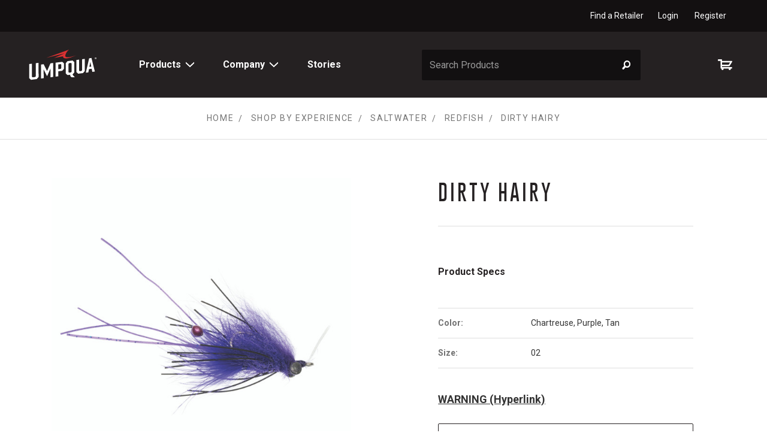

--- FILE ---
content_type: text/html; charset=UTF-8
request_url: https://www.umpqua.com/dirty-hairy/
body_size: 23075
content:
<!DOCTYPE html>
<html class="no-js" lang="en">
    <head>
        <title>DIRTY HAIRY - Umpqua Feather Merchants</title>
        <link rel="dns-prefetch preconnect" href="https://cdn11.bigcommerce.com/s-yjvvzszzfj" crossorigin><link rel="dns-prefetch preconnect" href="https://fonts.googleapis.com/" crossorigin><link rel="dns-prefetch preconnect" href="https://fonts.gstatic.com/" crossorigin>
        <meta property="product:price:amount" content="14" /><meta property="product:price:currency" content="USD" /><meta property="og:url" content="https://www.umpqua.com/dirty-hairy/" /><meta property="og:site_name" content="Umpqua Feather Merchants" /><meta name="keywords" content="fly tying, fly fishing gear, fly tying equipment, leader and tippet, streamside gear, fishing flies"><link rel='canonical' href='https://www.umpqua.com/dirty-hairy/' /><meta name='platform' content='bigcommerce.stencil' /><meta property="og:type" content="product" />
<meta property="og:title" content="DIRTY HAIRY" />
<meta property="og:description" content="Umpqua Feather Merchants has a legacy of producing the highest quality flies and fly fishing gear including packs, leader &amp; tippet, fly tying, and streamside gear." />
<meta property="og:image" content="https://cdn11.bigcommerce.com/s-yjvvzszzfj/products/27610/images/21058/Dirty-Hairy-Purple__22705.1610398248.386.513.jpg?c=2" />
<meta property="pinterest:richpins" content="enabled" />
        
         

        <link href="https://cdn11.bigcommerce.com/s-yjvvzszzfj/product_images/favicon.png?t=1560381975" rel="shortcut icon">
        <meta name="viewport" content="width=device-width, initial-scale=1, maximum-scale=1">

        <script>
            document.documentElement.className = document.documentElement.className.replace('no-js', 'js');
        </script>
        <script>
            window.lazySizesConfig = window.lazySizesConfig || {};
            window.lazySizesConfig.loadMode = 1;
        </script>
        <script async src="https://cdn11.bigcommerce.com/s-yjvvzszzfj/stencil/fc0089c0-55e0-013e-6cb9-3adb80f155d4/dist/theme-bundle.head_async.js"></script>

        <link href="https://fonts.googleapis.com/css?family=Montserrat:500&display=swap" rel="stylesheet">
        <link href="https://fonts.googleapis.com/css?family=Oswald:400,600|Roboto:400,400i,700,700i" rel="stylesheet">
        <link data-stencil-stylesheet href="https://cdn11.bigcommerce.com/s-yjvvzszzfj/stencil/fc0089c0-55e0-013e-6cb9-3adb80f155d4/css/theme-042a40b0-55e1-013e-994a-72b4b61e84db.css" rel="stylesheet">

        <!-- Start Tracking Code for analytics_facebook -->

<script>
!function(f,b,e,v,n,t,s){if(f.fbq)return;n=f.fbq=function(){n.callMethod?n.callMethod.apply(n,arguments):n.queue.push(arguments)};if(!f._fbq)f._fbq=n;n.push=n;n.loaded=!0;n.version='2.0';n.queue=[];t=b.createElement(e);t.async=!0;t.src=v;s=b.getElementsByTagName(e)[0];s.parentNode.insertBefore(t,s)}(window,document,'script','https://connect.facebook.net/en_US/fbevents.js');

fbq('set', 'autoConfig', 'false', '282068113676630');
fbq('dataProcessingOptions', ['LDU'], 0, 0);
fbq('init', '282068113676630', {"external_id":"b50f94ae-75f5-4b0b-969c-4e880694059b"});
fbq('set', 'agent', 'bigcommerce', '282068113676630');

function trackEvents() {
    var pathName = window.location.pathname;

    fbq('track', 'PageView', {}, "");

    // Search events start -- only fire if the shopper lands on the /search.php page
    if (pathName.indexOf('/search.php') === 0 && getUrlParameter('search_query')) {
        fbq('track', 'Search', {
            content_type: 'product_group',
            content_ids: [],
            search_string: getUrlParameter('search_query')
        });
    }
    // Search events end

    // Wishlist events start -- only fire if the shopper attempts to add an item to their wishlist
    if (pathName.indexOf('/wishlist.php') === 0 && getUrlParameter('added_product_id')) {
        fbq('track', 'AddToWishlist', {
            content_type: 'product_group',
            content_ids: []
        });
    }
    // Wishlist events end

    // Lead events start -- only fire if the shopper subscribes to newsletter
    if (pathName.indexOf('/subscribe.php') === 0 && getUrlParameter('result') === 'success') {
        fbq('track', 'Lead', {});
    }
    // Lead events end

    // Registration events start -- only fire if the shopper registers an account
    if (pathName.indexOf('/login.php') === 0 && getUrlParameter('action') === 'account_created') {
        fbq('track', 'CompleteRegistration', {}, "");
    }
    // Registration events end

    

    function getUrlParameter(name) {
        var cleanName = name.replace(/[\[]/, '\[').replace(/[\]]/, '\]');
        var regex = new RegExp('[\?&]' + cleanName + '=([^&#]*)');
        var results = regex.exec(window.location.search);
        return results === null ? '' : decodeURIComponent(results[1].replace(/\+/g, ' '));
    }
}

if (window.addEventListener) {
    window.addEventListener("load", trackEvents, false)
}
</script>
<noscript><img height="1" width="1" style="display:none" alt="null" src="https://www.facebook.com/tr?id=282068113676630&ev=PageView&noscript=1&a=plbigcommerce1.2&eid="/></noscript>

<!-- End Tracking Code for analytics_facebook -->

<!-- Start Tracking Code for analytics_googleanalytics4 -->

<script data-cfasync="false" src="https://cdn11.bigcommerce.com/shared/js/google_analytics4_bodl_subscribers-358423becf5d870b8b603a81de597c10f6bc7699.js" integrity="sha256-gtOfJ3Avc1pEE/hx6SKj/96cca7JvfqllWA9FTQJyfI=" crossorigin="anonymous"></script>
<script data-cfasync="false">
  (function () {
    window.dataLayer = window.dataLayer || [];

    function gtag(){
        dataLayer.push(arguments);
    }

    function initGA4(event) {
         function setupGtag() {
            function configureGtag() {
                gtag('js', new Date());
                gtag('set', 'developer_id.dMjk3Nj', true);
                gtag('config', 'G-6SC89XMHBT');
            }

            var script = document.createElement('script');

            script.src = 'https://www.googletagmanager.com/gtag/js?id=G-6SC89XMHBT';
            script.async = true;
            script.onload = configureGtag;

            document.head.appendChild(script);
        }

        setupGtag();

        if (typeof subscribeOnBodlEvents === 'function') {
            subscribeOnBodlEvents('G-6SC89XMHBT', false);
        }

        window.removeEventListener(event.type, initGA4);
    }

    

    var eventName = document.readyState === 'complete' ? 'consentScriptsLoaded' : 'DOMContentLoaded';
    window.addEventListener(eventName, initGA4, false);
  })()
</script>

<!-- End Tracking Code for analytics_googleanalytics4 -->

<!-- Start Tracking Code for analytics_siteverification -->

<script src="https://conduit.mailchimpapp.com/js/stores/store_8sfjy2tpbglgtzxv3i5r/conduit.js"></script>
<meta name="google-site-verification" content="pVeFlAevcQjyLaoWyohUWuR3hZqwABJZ2Z6Bfya705g" />
<meta name="facebook-domain-verification" content="6e3iq98glxgrm1skok4msgjrwhrik7" />

<!-- End Tracking Code for analytics_siteverification -->


<script type="text/javascript">
var BCData = {"product_attributes":{"sku":"DIRTYHAIRY","upc":null,"mpn":null,"gtin":null,"weight":null,"base":false,"image":null,"price":{"without_tax":{"formatted":"$14.00","value":14,"currency":"USD"},"tax_label":"Tax","rrp_without_tax":{"formatted":"$42.00","value":42,"currency":"USD"},"saved":{"formatted":"$28.00","value":28,"currency":"USD"}},"out_of_stock_behavior":"hide_option","out_of_stock_message":"Out of stock","available_modifier_values":[],"available_variant_values":[68463,68466,68465,68467],"in_stock_attributes":[68463,68466,68465,68467],"selected_attributes":[],"stock":null,"instock":true,"stock_message":null,"purchasable":true,"purchasing_message":null,"call_for_price_message":null}};
</script>

 <script data-cfasync="false" src="https://microapps.bigcommerce.com/bodl-events/1.9.4/index.js" integrity="sha256-Y0tDj1qsyiKBRibKllwV0ZJ1aFlGYaHHGl/oUFoXJ7Y=" nonce="" crossorigin="anonymous"></script>
 <script data-cfasync="false" nonce="">

 (function() {
    function decodeBase64(base64) {
       const text = atob(base64);
       const length = text.length;
       const bytes = new Uint8Array(length);
       for (let i = 0; i < length; i++) {
          bytes[i] = text.charCodeAt(i);
       }
       const decoder = new TextDecoder();
       return decoder.decode(bytes);
    }
    window.bodl = JSON.parse(decodeBase64("[base64]"));
 })()

 </script>

<script nonce="">
(function () {
    var xmlHttp = new XMLHttpRequest();

    xmlHttp.open('POST', 'https://bes.gcp.data.bigcommerce.com/nobot');
    xmlHttp.setRequestHeader('Content-Type', 'application/json');
    xmlHttp.send('{"store_id":"1000326273","timezone_offset":"-5.0","timestamp":"2026-02-02T20:17:55.27430800Z","visit_id":"ade0fbcf-d1b2-4f6d-b6ed-37ac17a088c7","channel_id":1}');
})();
</script>

    </head>
    <body class="page-product " data-customer-group="">
      <a class="show-on-focus" href="#mainContent">Skip to Content</a>
        <!-- snippet location header -->
        <svg data-src="https://cdn11.bigcommerce.com/s-yjvvzszzfj/stencil/fc0089c0-55e0-013e-6cb9-3adb80f155d4/img/icon-sprite.svg" class="icons-svg-sprite"></svg>        <div class="browser-detect-box">
        You are using an <strong>outdated</strong> browser. For the best experience, we recommend that you <a href="http://browsehappy.com/">change your browser </a> to improve your experience.
</div>        <div class="banners" data-banner-location="top">
    <div class="container--flex">
        <nav class="navUser">
        <ul class="navUser-section navUser-section--alt">
        <li class="navUser-item">
            <a class="navUser-action navUser-item--compare" href="/compare" data-compare-nav>Compare <span class="countPill countPill--positive countPill--alt"></span></a>
        </li>
        <!--<li class="navUser-item">
            <a class="navUser-action navUser-action--quickSearch" href="#" data-search="quickSearch" aria-controls="quickSearch" aria-expanded="false">Search</a>
        </li>-->
            <li class="navUser-item">
                <a class="navUser-action" href="/dealer-locator/">Find a Retailer</a>
            </li>
        <li class="navUser-item navUser-item--account">
                <a class="navUser-action" href="/login.php">Login</a>
                    <a class="navUser-action" href="/login.php?action=create_account">Register</a>
        </li>
    </ul>
    <!--<div class="dropdown dropdown--quickSearch" id="quickSearch" aria-hidden="true" tabindex="-1" data-prevent-quick-search-close>
    </div>-->
</nav>
    </div>
</div>
        <div class="body-wrapper">
            <header class="header " role="banner">
  <a href="#" class="mobileMenu-toggle" data-mobile-menu-toggle="menu">
    <span class="mobileMenu-toggleIcon">Toggle menu</span>
  </a>
  <div class="header-body container">
    <div class="header-logo-nav">
      <div class="header-logo">
        <a href="https://www.umpqua.com/" title="Umpqua Feather Merchants">
    <svg class="header-logo-image">
        <use xlink:href="#icon-logo"/>
    </svg>
</a>

      </div>
      <div class="navPages-container" id="menu" data-menu>
        <nav class="navPages">
  <div class="navPages-quickSearch">
    <form class="form form-quickSearch" action="/search.php">
    <fieldset class="form-fieldset">
        <div class="form-field">
            <label class="is-srOnly search-label" for="quick-search-mobile">Search</label>
            <input id="quick-search-mobile"
                   class="form-input search-query"
                   data-search-quick
                   data-prevent-quick-search-close
                   data-search="quickSearch"
                   name="search_query"
                   data-error-message="Search field cannot be empty."
                   placeholder="Search Products"
                   autocomplete="off">
            <button type="reset" class="button-search-clear" aria-label="clear search">
              &times;
            </button>
            <button class="submit-button form-prefixPostfix-button--postfix" type="submit" value="Search" aria-label="Submit Search">
              <svg class="search-icon"><use xlink:href="#icon-icon-search"></use></svg>
            </button>
        </div>
    </fieldset>
</form>
<section class="quickSearchSection">
  <div class="quickSearchResults">
    <div class="quickSearchLoading hide">
      <div class="spinner--section">
        <img class="lazyload" data-sizes="auto" src="https://cdn11.bigcommerce.com/s-yjvvzszzfj/stencil/fc0089c0-55e0-013e-6cb9-3adb80f155d4/img/loading.svg" alt="search loading">
      </div>
    </div>
    <div class="quickSearchResults-content" data-bind="html: results"></div>
  </div>
</section>
  </div>
  <ul class="navPages-list ">
    <li class="navPages-item">
      <a class="navPages-action navPages-action-top has-subMenu" href="#" data-collapsible="navPages-products" aria-controls="navPages-products" aria-expanded="false">
        Products
        <i class="icon navPages-action-moreIcon" aria-hidden="true">
          <svg>
            <use xlink:href="#icon-chevron-down" />
          </svg>
        </i>
      </a>
      <div class="navPage-subMenu navPage-subMenu-top" id="navPages-products" aria-hidden="true" tabindex="-1">
        <ul class="navPage-subMenu-list" data-menu-products>
              <li class="navPages-item">
                    <a class="navPages-action navPages-action-topCategory has-subMenu activePage" href="https://www.umpqua.com/flies/" data-collapsible="navPages-135flies">
        Flies <i class="icon navPages-action-moreIcon" aria-hidden="true"><svg>
                <use xlink:href="#icon-chevron-down" /></svg></i>
    </a>
    <div class="navPage-subMenu navPage-subMenu-inner" id="navPages-135flies" aria-hidden="true" tabindex="-1">
        <ul class="navPage-subMenu-list">
                <li class="navPage-subMenu-item navPage-subMenu-double">
                        <a class="navPage-subMenu-action navPages-action " href="https://www.umpqua.com/freshwater/">
                            Freshwater <i class="icon navPages-action-moreIcon" aria-hidden="true"><svg>
                                    <use xlink:href="#icon-chevron-down" /></svg></i>
                        </a>
                        <ul class="navPage-childList  navPage-childList-double" id="navPages-146freshwater ">
                                <li class="navPage-childList-item">
                                    <a class="navPage-childList-action navPages-action" href="https://www.umpqua.com/flies/dry-flies/">Dry Flies</a>
                                </li>
                                <li class="navPage-childList-item">
                                    <a class="navPage-childList-action navPages-action" href="https://www.umpqua.com/flies/freshwater/steelhead/">Steelhead</a>
                                </li>
                                <li class="navPage-childList-item">
                                    <a class="navPage-childList-action navPages-action" href="https://www.umpqua.com/flies/nymphs/">Nymphs</a>
                                </li>
                                <li class="navPage-childList-item">
                                    <a class="navPage-childList-action navPages-action" href="https://www.umpqua.com/flies/streamers/">Streamers</a>
                                </li>
                                <li class="navPage-childList-item">
                                    <a class="navPage-childList-action navPages-action" href="https://www.umpqua.com/flies/wet-flies/">Wet Flies</a>
                                </li>
                                <li class="navPage-childList-item">
                                    <a class="navPage-childList-action navPages-action" href="https://www.umpqua.com/flies/terrestrials/">Terrestrials </a>
                                </li>
                                <li class="navPage-childList-item">
                                    <a class="navPage-childList-action navPages-action" href="https://www.umpqua.com/flies/freshwater/midge/">Midge</a>
                                </li>
                                <li class="navPage-childList-item">
                                    <a class="navPage-childList-action navPages-action" href="https://www.umpqua.com/flies/emerger/">Emerger</a>
                                </li>
                                <li class="navPage-childList-item">
                                    <a class="navPage-childList-action navPages-action" href="https://www.umpqua.com/flies/competition/">Competition</a>
                                </li>
                                <li class="navPage-childList-item">
                                    <a class="navPage-childList-action navPages-action" href="https://www.umpqua.com/flies/lake-flies/">Lake Flies</a>
                                </li>
                                <li class="navPage-childList-item">
                                    <a class="navPage-childList-action navPages-action" href="https://www.umpqua.com/flies/eggs-worms-scuds/">Eggs Worms Scuds</a>
                                </li>
                                <li class="navPage-childList-item">
                                    <a class="navPage-childList-action navPages-action" href="https://www.umpqua.com/flies/spey/">Spey</a>
                                </li>
                                <li class="navPage-childList-item">
                                    <a class="navPage-childList-action navPages-action" href="https://www.umpqua.com/flies/warmwater/">Warmwater</a>
                                </li>
                                <li class="navPage-childList-item">
                                    <a class="navPage-childList-action navPages-action" href="https://www.umpqua.com/flies/jungle/">Jungle</a>
                                </li>
                                <li class="navPage-childList-item">
                                    <a class="navPage-childList-action navPages-action" href="https://www.umpqua.com/flies/new-freshwater-flies/">New Freshwater Flies</a>
                                </li>
                        </ul>
                </li>
                <li class="navPage-subMenu-item ">
                        <a class="navPage-subMenu-action navPages-action  activePage" href="https://www.umpqua.com/flies/saltwater/">
                            Saltwater <i class="icon navPages-action-moreIcon" aria-hidden="true"><svg>
                                    <use xlink:href="#icon-chevron-down" /></svg></i>
                        </a>
                        <ul class="navPage-childList  " id="navPages-147saltwater ">
                                <li class="navPage-childList-item">
                                    <a class="navPage-childList-action navPages-action activePage" href="https://www.umpqua.com/flies/flats/">Flats</a>
                                </li>
                                <li class="navPage-childList-item">
                                    <a class="navPage-childList-action navPages-action" href="https://www.umpqua.com/flies/tarpon/">Tarpon</a>
                                </li>
                                <li class="navPage-childList-item">
                                    <a class="navPage-childList-action navPages-action" href="https://www.umpqua.com/flies/saltwater/baitfish/">Baitfish</a>
                                </li>
                                <li class="navPage-childList-item">
                                    <a class="navPage-childList-action navPages-action" href="https://www.umpqua.com/flies/saltwater/topwater/">Topwater</a>
                                </li>
                                <li class="navPage-childList-item">
                                    <a class="navPage-childList-action navPages-action" href="https://www.umpqua.com/flies/bluefish-and-stripers/">Bluefish and Stripers</a>
                                </li>
                                <li class="navPage-childList-item">
                                    <a class="navPage-childList-action navPages-action" href="https://www.umpqua.com/flies/new-saltwater-flies/">New Saltwater Flies</a>
                                </li>
                        </ul>
                </li>
                <li class="navPage-subMenu-item navPage-subMenu-double">
                        <a class="navPage-subMenu-action navPages-action " href="https://www.umpqua.com/flies/hatch-1/">
                            Hatch <i class="icon navPages-action-moreIcon" aria-hidden="true"><svg>
                                    <use xlink:href="#icon-chevron-down" /></svg></i>
                        </a>
                        <ul class="navPage-childList  navPage-childList-double" id="navPages-282hatch ">
                                <li class="navPage-childList-item">
                                    <a class="navPage-childList-action navPages-action" href="https://www.umpqua.com/flies/hatch/ants-beetles-hoppers/">Ants Beetles Hoppers</a>
                                </li>
                                <li class="navPage-childList-item">
                                    <a class="navPage-childList-action navPages-action" href="https://www.umpqua.com/flies/hatch/bwo-baetis-1/">BWO-Baetis</a>
                                </li>
                                <li class="navPage-childList-item">
                                    <a class="navPage-childList-action navPages-action" href="https://www.umpqua.com/flies/hatch/caddis-1/">Caddis</a>
                                </li>
                                <li class="navPage-childList-item">
                                    <a class="navPage-childList-action navPages-action" href="https://www.umpqua.com/flies/hatch/cahill/">Cahill </a>
                                </li>
                                <li class="navPage-childList-item">
                                    <a class="navPage-childList-action navPages-action" href="https://www.umpqua.com/flies/hatch/callibaetis/">Callibaetis</a>
                                </li>
                                <li class="navPage-childList-item">
                                    <a class="navPage-childList-action navPages-action" href="https://www.umpqua.com/flies/hatch/chironomids/">Chironomids</a>
                                </li>
                                <li class="navPage-childList-item">
                                    <a class="navPage-childList-action navPages-action" href="https://www.umpqua.com/flies/hatch/drake/">Drake</a>
                                </li>
                                <li class="navPage-childList-item">
                                    <a class="navPage-childList-action navPages-action" href="https://www.umpqua.com/flies/hatch/dragon-and-damsel/">Dragon and Damsel</a>
                                </li>
                                <li class="navPage-childList-item">
                                    <a class="navPage-childList-action navPages-action" href="https://www.umpqua.com/flies/hatch/eggs-and-worms/">Eggs and Worms</a>
                                </li>
                                <li class="navPage-childList-item">
                                    <a class="navPage-childList-action navPages-action" href="https://www.umpqua.com/flies/hatch/hendrickson/">Hendrickson </a>
                                </li>
                                <li class="navPage-childList-item">
                                    <a class="navPage-childList-action navPages-action" href="https://www.umpqua.com/flies/hatch/hexagenia/">Hexagenia</a>
                                </li>
                                <li class="navPage-childList-item">
                                    <a class="navPage-childList-action navPages-action" href="https://www.umpqua.com/flies/hatch/isonychia/">Isonychia </a>
                                </li>
                                <li class="navPage-childList-item">
                                    <a class="navPage-childList-action navPages-action" href="https://www.umpqua.com/flies/hatch/march-brown/">March Brown </a>
                                </li>
                                <li class="navPage-childList-item">
                                    <a class="navPage-childList-action navPages-action" href="https://www.umpqua.com/flies/hatch/midge-1/">Midge </a>
                                </li>
                                <li class="navPage-childList-item">
                                    <a class="navPage-childList-action navPages-action" href="https://www.umpqua.com/flies/hatch/pmd/">PMD</a>
                                </li>
                                <li class="navPage-childList-item">
                                    <a class="navPage-childList-action navPages-action" href="https://www.umpqua.com/flies/hatch/sally/">Sally</a>
                                </li>
                                <li class="navPage-childList-item">
                                    <a class="navPage-childList-action navPages-action" href="https://www.umpqua.com/flies/hatch/scuds-and-shrimp-1/">Scuds and Shrimp</a>
                                </li>
                                <li class="navPage-childList-item">
                                    <a class="navPage-childList-action navPages-action" href="https://www.umpqua.com/flies/hatch/skwala/">Skwala </a>
                                </li>
                                <li class="navPage-childList-item">
                                    <a class="navPage-childList-action navPages-action" href="https://www.umpqua.com/flies/hatch/stonefly/">Stonefly</a>
                                </li>
                                <li class="navPage-childList-item">
                                    <a class="navPage-childList-action navPages-action" href="https://www.umpqua.com/flies/hatch/sulfur/">Sulfur </a>
                                </li>
                                <li class="navPage-childList-item">
                                    <a class="navPage-childList-action navPages-action" href="https://www.umpqua.com/flies/hatch/trico/">Trico</a>
                                </li>
                        </ul>
                </li>
                <li class="navPage-subMenu-item ">
                        <a class="navPage-subMenu-action navPages-action " href="https://www.umpqua.com/flies-umpqua/signature-tyer/">
                            Signature Tyers <i class="icon navPages-action-moreIcon" aria-hidden="true"><svg>
                                    <use xlink:href="#icon-chevron-down" /></svg></i>
                        </a>
                        <ul class="navPage-childList  " id="navPages-233signature-tyers ">
                                <li class="navPage-childList-item">
                                    <a class="navPage-childList-action navPages-action" href="https://www.umpqua.com/signature-tyer/southern-rockies/">Southern Rockies</a>
                                </li>
                                <li class="navPage-childList-item">
                                    <a class="navPage-childList-action navPages-action" href="https://www.umpqua.com/signature-tyer/northern-rockies/">Northern Rockies</a>
                                </li>
                                <li class="navPage-childList-item">
                                    <a class="navPage-childList-action navPages-action" href="https://www.umpqua.com/signature-tyer/pacific-northwest/">Pacific Northwest</a>
                                </li>
                                <li class="navPage-childList-item">
                                    <a class="navPage-childList-action navPages-action" href="https://www.umpqua.com/signature-tyer/west-coast/">West Coast</a>
                                </li>
                                <li class="navPage-childList-item">
                                    <a class="navPage-childList-action navPages-action" href="https://www.umpqua.com/signature-tyer/south-east/">South East</a>
                                </li>
                                <li class="navPage-childList-item">
                                    <a class="navPage-childList-action navPages-action" href="https://www.umpqua.com/signature-tyer/north-east/">North East</a>
                                </li>
                                <li class="navPage-childList-item">
                                    <a class="navPage-childList-action navPages-action" href="https://www.umpqua.com/signature-tyer/midwest/">Midwest</a>
                                </li>
                                <li class="navPage-childList-item">
                                    <a class="navPage-childList-action navPages-action" href="https://www.umpqua.com/signature-tyer/gulf-coast/">Gulf Coast</a>
                                </li>
                                <li class="navPage-childList-item">
                                    <a class="navPage-childList-action navPages-action" href="https://www.umpqua.com/signature-tyer/international/">International</a>
                                </li>
                        </ul>
                </li>
            <li class="navPage-shopAll">
                <a class="navPage-subMenu-action navPages-action" href="https://www.umpqua.com/flies/">
                        Shop all Flies
                </a>
            </li>
        </ul>
    </div>
              </li>
              <li class="navPages-item">
                    <a class="navPages-action navPages-action-topCategory has-subMenu" href="https://www.umpqua.com/fly-tying/" data-collapsible="navPages-27fly-tying">
        Fly Tying <i class="icon navPages-action-moreIcon" aria-hidden="true"><svg>
                <use xlink:href="#icon-chevron-down" /></svg></i>
    </a>
    <div class="navPage-subMenu navPage-subMenu-inner" id="navPages-27fly-tying" aria-hidden="true" tabindex="-1">
        <ul class="navPage-subMenu-list">
                <li class="navPage-subMenu-item ">
                        <a class="navPage-subMenu-action navPages-action " href="https://www.umpqua.com/fly-tying/hooks/">
                            Hooks <i class="icon navPages-action-moreIcon" aria-hidden="true"><svg>
                                    <use xlink:href="#icon-chevron-down" /></svg></i>
                        </a>
                        <ul class="navPage-childList  " id="navPages-243hooks ">
                                <li class="navPage-childList-item">
                                    <a class="navPage-childList-action navPages-action" href="https://www.umpqua.com/fly-tying/hooks/tiemco-hooks/">Tiemco Hooks</a>
                                </li>
                                <li class="navPage-childList-item">
                                    <a class="navPage-childList-action navPages-action" href="https://www.umpqua.com/fly-tying/hooks/tiemco-hooks-sale/">Tiemco Hooks Sale</a>
                                </li>
                                <li class="navPage-childList-item">
                                    <a class="navPage-childList-action navPages-action" href="https://www.umpqua.com/fly-tying/hooks/x-series-hooks/">X-Series Hooks</a>
                                </li>
                                <li class="navPage-childList-item">
                                    <a class="navPage-childList-action navPages-action" href="https://www.umpqua.com/fly-tying/hooks/u-series-hooks/">U-Series Hooks</a>
                                </li>
                        </ul>
                </li>
                <li class="navPage-subMenu-item ">
                        <a class="navPage-subMenu-action navPages-action " href="https://www.umpqua.com/fly-tying/fly-tying-tools/">
                            Fly Tying Tools <i class="icon navPages-action-moreIcon" aria-hidden="true"><svg>
                                    <use xlink:href="#icon-chevron-down" /></svg></i>
                        </a>
                        <ul class="navPage-childList  " id="navPages-82fly-tying-tools ">
                                <li class="navPage-childList-item">
                                    <a class="navPage-childList-action navPages-action" href="https://www.umpqua.com/fly-tying/fly-tying-tools/tying-tools/">Tying Tools</a>
                                </li>
                                <li class="navPage-childList-item">
                                    <a class="navPage-childList-action navPages-action" href="https://www.umpqua.com/fly-tying/fly-tying-tools/fly-tying-kits/">Fly Tying Kits</a>
                                </li>
                        </ul>
                </li>
                <li class="navPage-subMenu-item ">
                        <a class="navPage-subMenu-action navPages-action " href="https://www.umpqua.com/materials/">
                            Materials <i class="icon navPages-action-moreIcon" aria-hidden="true"><svg>
                                    <use xlink:href="#icon-chevron-down" /></svg></i>
                        </a>
                        <ul class="navPage-childList  " id="navPages-77materials ">
                                <li class="navPage-childList-item">
                                    <a class="navPage-childList-action navPages-action" href="https://www.umpqua.com/fly-tying/materials/metz-graded-and-sized/">Metz Graded and Sized</a>
                                </li>
                                <li class="navPage-childList-item">
                                    <a class="navPage-childList-action navPages-action" href="https://www.umpqua.com/fly-tying/materials/metz-saddles/">Metz Saddles</a>
                                </li>
                                <li class="navPage-childList-item">
                                    <a class="navPage-childList-action navPages-action" href="https://www.umpqua.com/fly-tying/materials/metz-necks/">Metz Necks</a>
                                </li>
                                <li class="navPage-childList-item">
                                    <a class="navPage-childList-action navPages-action" href="https://www.umpqua.com/fly-tying/materials/brass-beads/">Brass Beads</a>
                                </li>
                                <li class="navPage-childList-item">
                                    <a class="navPage-childList-action navPages-action" href="https://www.umpqua.com/fly-tying/materials/tungsten-beads/">Tungsten Beads</a>
                                </li>
                                <li class="navPage-childList-item">
                                    <a class="navPage-childList-action navPages-action" href="https://www.umpqua.com/fly-tying/materials/adhesives/">Adhesives</a>
                                </li>
                                <li class="navPage-childList-item">
                                    <a class="navPage-childList-action navPages-action" href="https://www.umpqua.com/fly-tying/materials/tailing-fibers/">Tailing Fibers</a>
                                </li>
                        </ul>
                </li>
            <li class="navPage-shopAll">
                <a class="navPage-subMenu-action navPages-action" href="https://www.umpqua.com/fly-tying/">
                        Shop all Fly Tying
                </a>
            </li>
        </ul>
    </div>
              </li>
              <li class="navPages-item">
                    <a class="navPages-action navPages-action-topCategory has-subMenu" href="https://www.umpqua.com/leader-tippet/" data-collapsible="navPages-224leader-tippet">
        Leader Tippet <i class="icon navPages-action-moreIcon" aria-hidden="true"><svg>
                <use xlink:href="#icon-chevron-down" /></svg></i>
    </a>
    <div class="navPage-subMenu navPage-subMenu-inner" id="navPages-224leader-tippet" aria-hidden="true" tabindex="-1">
        <ul class="navPage-subMenu-list">
                <li class="navPage-subMenu-item ">
                        <a class="navPage-subMenu-action navPages-action " href="https://www.umpqua.com/leader-tippet/nylon/">
                            Nylon <i class="icon navPages-action-moreIcon" aria-hidden="true"><svg>
                                    <use xlink:href="#icon-chevron-down" /></svg></i>
                        </a>
                        <ul class="navPage-childList  " id="navPages-225nylon ">
                                <li class="navPage-childList-item">
                                    <a class="navPage-childList-action navPages-action" href="https://www.umpqua.com/leader-tippet/nylon/nylon-leaders/">Nylon Leaders</a>
                                </li>
                                <li class="navPage-childList-item">
                                    <a class="navPage-childList-action navPages-action" href="https://www.umpqua.com/leader-tippet/nylon/nylon-tippet/">Nylon Tippet</a>
                                </li>
                        </ul>
                </li>
                <li class="navPage-subMenu-item ">
                        <a class="navPage-subMenu-action navPages-action " href="https://www.umpqua.com/leader-tippet/fluorocarbon/">
                            Fluorocarbon <i class="icon navPages-action-moreIcon" aria-hidden="true"><svg>
                                    <use xlink:href="#icon-chevron-down" /></svg></i>
                        </a>
                        <ul class="navPage-childList  " id="navPages-248fluorocarbon ">
                                <li class="navPage-childList-item">
                                    <a class="navPage-childList-action navPages-action" href="https://www.umpqua.com/fluorocarbon-leaders/">Fluorocarbon Leaders</a>
                                </li>
                                <li class="navPage-childList-item">
                                    <a class="navPage-childList-action navPages-action" href="https://www.umpqua.com/leader-tippet/fluorocarbon/fluorocarbon-tippet/">Fluorocarbon Tippet</a>
                                </li>
                        </ul>
                </li>
            <li class="navPage-shopAll">
                <a class="navPage-subMenu-action navPages-action" href="https://www.umpqua.com/leader-tippet/">
                        Shop all Leader Tippet
                </a>
            </li>
        </ul>
    </div>
              </li>
              <li class="navPages-item">
                    <a class="navPages-action navPages-action-topCategory has-subMenu" href="https://www.umpqua.com/boxes-and-tools/" data-collapsible="navPages-333boxes-and-tools">
        Boxes and Tools  <i class="icon navPages-action-moreIcon" aria-hidden="true"><svg>
                <use xlink:href="#icon-chevron-down" /></svg></i>
    </a>
    <div class="navPage-subMenu navPage-subMenu-inner" id="navPages-333boxes-and-tools" aria-hidden="true" tabindex="-1">
        <ul class="navPage-subMenu-list">
                <li class="navPage-subMenu-item ">
                        <a class="navPage-subMenu-action navPages-action" href="https://www.umpqua.com/boxes-and-tools/fly-boxes/">Fly Boxes</a>
                </li>
                <li class="navPage-subMenu-item ">
                        <a class="navPage-subMenu-action navPages-action" href="https://www.umpqua.com/boxes-and-tools/floatants/">Floatants </a>
                </li>
                <li class="navPage-subMenu-item ">
                        <a class="navPage-subMenu-action navPages-action" href="https://www.umpqua.com/streamside-accessories-1/">Streamside Accessories </a>
                </li>
                <li class="navPage-subMenu-item ">
                        <a class="navPage-subMenu-action navPages-action" href="https://www.umpqua.com/boxes-and-tools/streamside-tools/">Streamside Tools </a>
                </li>
            <li class="navPage-shopAll">
                <a class="navPage-subMenu-action navPages-action" href="https://www.umpqua.com/boxes-and-tools/">
                        Shop all Boxes and Tools 
                </a>
            </li>
        </ul>
    </div>
              </li>
              <li class="navPages-item">
                    <a class="navPages-action navPages-action-topCategory has-subMenu" href="https://www.umpqua.com/packs/" data-collapsible="navPages-182packs">
        Packs <i class="icon navPages-action-moreIcon" aria-hidden="true"><svg>
                <use xlink:href="#icon-chevron-down" /></svg></i>
    </a>
    <div class="navPage-subMenu navPage-subMenu-inner" id="navPages-182packs" aria-hidden="true" tabindex="-1">
        <ul class="navPage-subMenu-list">
                <li class="navPage-subMenu-item ">
                        <a class="navPage-subMenu-action navPages-action" href="https://www.umpqua.com/packs/northfork/">NorthFork</a>
                </li>
                <li class="navPage-subMenu-item ">
                        <a class="navPage-subMenu-action navPages-action" href="https://www.umpqua.com/packs/zs2/">ZS2</a>
                </li>
                <li class="navPage-subMenu-item ">
                        <a class="navPage-subMenu-action navPages-action" href="https://www.umpqua.com/packs/zs2-sale/">ZS2 Sale</a>
                </li>
            <li class="navPage-shopAll">
                <a class="navPage-subMenu-action navPages-action" href="https://www.umpqua.com/packs/">
                        Shop all Packs
                </a>
            </li>
        </ul>
    </div>
              </li>
              <li class="navPages-item">
                    <a class="navPages-action navPages-action-topCategory has-subMenu" href="https://www.umpqua.com/Umpqua-apparel/" data-collapsible="navPages-108apparel">
        Apparel <i class="icon navPages-action-moreIcon" aria-hidden="true"><svg>
                <use xlink:href="#icon-chevron-down" /></svg></i>
    </a>
    <div class="navPage-subMenu navPage-subMenu-inner" id="navPages-108apparel" aria-hidden="true" tabindex="-1">
        <ul class="navPage-subMenu-list">
                <li class="navPage-subMenu-item ">
                        <a class="navPage-subMenu-action navPages-action" href="https://www.umpqua.com/apparel/hats/">Hats</a>
                </li>
                <li class="navPage-subMenu-item ">
                        <a class="navPage-subMenu-action navPages-action" href="https://www.umpqua.com/apparel/shirts/">Shirts</a>
                </li>
                <li class="navPage-subMenu-item ">
                        <a class="navPage-subMenu-action navPages-action" href="https://www.umpqua.com/apparel/stickers/">Stickers </a>
                </li>
            <li class="navPage-shopAll">
                <a class="navPage-subMenu-action navPages-action" href="https://www.umpqua.com/Umpqua-apparel/">
                        Shop all Apparel
                </a>
            </li>
        </ul>
    </div>
              </li>
              <li class="navPages-item">
                    <a class="navPages-action navPages-action-topCategory has-subMenu" href="https://www.umpqua.com/experience/" data-collapsible="navPages-120shop-by-experience">
        Shop by Experience <i class="icon navPages-action-moreIcon" aria-hidden="true"><svg>
                <use xlink:href="#icon-chevron-down" /></svg></i>
    </a>
    <div class="navPage-subMenu navPage-subMenu-inner" id="navPages-120shop-by-experience" aria-hidden="true" tabindex="-1">
        <ul class="navPage-subMenu-list">
                <li class="navPage-subMenu-item navPage-subMenu-double">
                        <a class="navPage-subMenu-action navPages-action " href="https://www.umpqua.com/experience/destination/">
                            Destination <i class="icon navPages-action-moreIcon" aria-hidden="true"><svg>
                                    <use xlink:href="#icon-chevron-down" /></svg></i>
                        </a>
                        <ul class="navPage-childList  navPage-childList-double" id="navPages-187destination ">
                                <li class="navPage-childList-item">
                                    <a class="navPage-childList-action navPages-action" href="https://www.umpqua.com/experience/destination/alaska/">Alaska</a>
                                </li>
                                <li class="navPage-childList-item">
                                    <a class="navPage-childList-action navPages-action" href="https://www.umpqua.com/experience/destination/bahamas/">Bahamas</a>
                                </li>
                                <li class="navPage-childList-item">
                                    <a class="navPage-childList-action navPages-action" href="https://www.umpqua.com/experience/destination/belize/">Belize</a>
                                </li>
                                <li class="navPage-childList-item">
                                    <a class="navPage-childList-action navPages-action" href="https://www.umpqua.com/experience/destination/california/">California</a>
                                </li>
                                <li class="navPage-childList-item">
                                    <a class="navPage-childList-action navPages-action" href="https://www.umpqua.com/experience/destination/christmas-island/">Christmas Island</a>
                                </li>
                                <li class="navPage-childList-item">
                                    <a class="navPage-childList-action navPages-action" href="https://www.umpqua.com/experience/destination/colorado/">Colorado</a>
                                </li>
                                <li class="navPage-childList-item">
                                    <a class="navPage-childList-action navPages-action" href="https://www.umpqua.com/experience/destination/flats/">Flats</a>
                                </li>
                                <li class="navPage-childList-item">
                                    <a class="navPage-childList-action navPages-action" href="https://www.umpqua.com/experience/destination/florida-keys/">Florida Keys</a>
                                </li>
                                <li class="navPage-childList-item">
                                    <a class="navPage-childList-action navPages-action" href="https://www.umpqua.com/shop-by-experience/destination/great-lakes/">Great Lakes</a>
                                </li>
                                <li class="navPage-childList-item">
                                    <a class="navPage-childList-action navPages-action" href="https://www.umpqua.com/experience/destination/gulf-of-mexico/">Gulf of Mexico</a>
                                </li>
                                <li class="navPage-childList-item">
                                    <a class="navPage-childList-action navPages-action" href="https://www.umpqua.com/experience/destination/henrys-fork/">Henry&#x27;s Fork</a>
                                </li>
                                <li class="navPage-childList-item">
                                    <a class="navPage-childList-action navPages-action" href="https://www.umpqua.com/experience/destination/jungle/">Jungle</a>
                                </li>
                                <li class="navPage-childList-item">
                                    <a class="navPage-childList-action navPages-action" href="https://www.umpqua.com/experience/destination/kamchatka/">Kamchatka </a>
                                </li>
                                <li class="navPage-childList-item">
                                    <a class="navPage-childList-action navPages-action" href="https://www.umpqua.com/destination/montana/">Montana</a>
                                </li>
                                <li class="navPage-childList-item">
                                    <a class="navPage-childList-action navPages-action" href="https://www.umpqua.com/experience/destination/new-zealand/">New Zealand</a>
                                </li>
                                <li class="navPage-childList-item">
                                    <a class="navPage-childList-action navPages-action" href="https://www.umpqua.com/destination/northeast/">Northeast</a>
                                </li>
                                <li class="navPage-childList-item">
                                    <a class="navPage-childList-action navPages-action" href="https://www.umpqua.com/experience/destination/pacific-northwest/">Pacific Northwest</a>
                                </li>
                                <li class="navPage-childList-item">
                                    <a class="navPage-childList-action navPages-action" href="https://www.umpqua.com/experience/destination/patagonia/">Patagonia</a>
                                </li>
                                <li class="navPage-childList-item">
                                    <a class="navPage-childList-action navPages-action" href="https://www.umpqua.com/experience/destination/seychelles/">Seychelles</a>
                                </li>
                                <li class="navPage-childList-item">
                                    <a class="navPage-childList-action navPages-action" href="https://www.umpqua.com/experience/destination/skeena-valley/">Skeena Valley</a>
                                </li>
                                <li class="navPage-childList-item">
                                    <a class="navPage-childList-action navPages-action" href="https://www.umpqua.com/experience/destination/yucatan/">Yucatan</a>
                                </li>
                        </ul>
                </li>
                <li class="navPage-subMenu-item ">
                        <a class="navPage-subMenu-action navPages-action " href="https://www.umpqua.com/experience/freshwater/">
                            Freshwater <i class="icon navPages-action-moreIcon" aria-hidden="true"><svg>
                                    <use xlink:href="#icon-chevron-down" /></svg></i>
                        </a>
                        <ul class="navPage-childList  " id="navPages-192freshwater ">
                                <li class="navPage-childList-item">
                                    <a class="navPage-childList-action navPages-action" href="https://www.umpqua.com/freshwater/carp/">Carp</a>
                                </li>
                                <li class="navPage-childList-item">
                                    <a class="navPage-childList-action navPages-action" href="https://www.umpqua.com/experience/freshwater/muskie/">Muskie</a>
                                </li>
                                <li class="navPage-childList-item">
                                    <a class="navPage-childList-action navPages-action" href="https://www.umpqua.com/experience/freshwater/trout/">Trout</a>
                                </li>
                                <li class="navPage-childList-item">
                                    <a class="navPage-childList-action navPages-action" href="https://www.umpqua.com/experience/freshwater/steelhead/">Steelhead</a>
                                </li>
                                <li class="navPage-childList-item">
                                    <a class="navPage-childList-action navPages-action" href="https://www.umpqua.com/experience/species/stillwater/">Stillwater</a>
                                </li>
                                <li class="navPage-childList-item">
                                    <a class="navPage-childList-action navPages-action" href="https://www.umpqua.com/experience/freshwater/bass/">Bass</a>
                                </li>
                                <li class="navPage-childList-item">
                                    <a class="navPage-childList-action navPages-action" href="https://www.umpqua.com/experience/freshwater/peacock-bass/">Peacock Bass</a>
                                </li>
                                <li class="navPage-childList-item">
                                    <a class="navPage-childList-action navPages-action" href="https://www.umpqua.com/experience/freshwater/pike/">Pike</a>
                                </li>
                                <li class="navPage-childList-item">
                                    <a class="navPage-childList-action navPages-action" href="https://www.umpqua.com/experience/freshwater/salmon/">Salmon</a>
                                </li>
                        </ul>
                </li>
                <li class="navPage-subMenu-item ">
                        <a class="navPage-subMenu-action navPages-action " href="https://www.umpqua.com/experience/saltwater/">
                            Saltwater <i class="icon navPages-action-moreIcon" aria-hidden="true"><svg>
                                    <use xlink:href="#icon-chevron-down" /></svg></i>
                        </a>
                        <ul class="navPage-childList  " id="navPages-201saltwater ">
                                <li class="navPage-childList-item">
                                    <a class="navPage-childList-action navPages-action" href="https://www.umpqua.com/saltwater/bluewater/">Bluewater</a>
                                </li>
                                <li class="navPage-childList-item">
                                    <a class="navPage-childList-action navPages-action" href="https://www.umpqua.com/experience/saltwater/bonefish/">Bonefish</a>
                                </li>
                                <li class="navPage-childList-item">
                                    <a class="navPage-childList-action navPages-action" href="https://www.umpqua.com/experience/saltwater/permit/">Permit</a>
                                </li>
                                <li class="navPage-childList-item">
                                    <a class="navPage-childList-action navPages-action" href="https://www.umpqua.com/experience/saltwater/tarpon/">Tarpon</a>
                                </li>
                                <li class="navPage-childList-item">
                                    <a class="navPage-childList-action navPages-action" href="https://www.umpqua.com/experience/saltwater/redfish/">Redfish</a>
                                </li>
                                <li class="navPage-childList-item">
                                    <a class="navPage-childList-action navPages-action" href="https://www.umpqua.com/experience/saltwater/snook/">Snook</a>
                                </li>
                                <li class="navPage-childList-item">
                                    <a class="navPage-childList-action navPages-action" href="https://www.umpqua.com/experience/saltwater/roosterfish/">Roosterfish</a>
                                </li>
                                <li class="navPage-childList-item">
                                    <a class="navPage-childList-action navPages-action" href="https://www.umpqua.com/experience/saltwater/bluefish/">Bluefish</a>
                                </li>
                                <li class="navPage-childList-item">
                                    <a class="navPage-childList-action navPages-action" href="https://www.umpqua.com/experience/saltwater/albacore-tuna/">Albacore Tuna</a>
                                </li>
                                <li class="navPage-childList-item">
                                    <a class="navPage-childList-action navPages-action" href="https://www.umpqua.com/experience/saltwater/jack-crevalle/">Jack Crevalle</a>
                                </li>
                                <li class="navPage-childList-item">
                                    <a class="navPage-childList-action navPages-action" href="https://www.umpqua.com/experience/saltwater/striper/">Striper</a>
                                </li>
                        </ul>
                </li>
            <li class="navPage-shopAll">
                <a class="navPage-subMenu-action navPages-action" href="https://www.umpqua.com/experience/">
                        Shop all  Experience
                </a>
            </li>
        </ul>
    </div>
              </li>
        </ul>
      </div>
    </li>
        <li class="navPages-item navPages-item-page navPages-item-company">
              <a class="navPages-action navPages-action-top has-subMenu " href="https://www.umpqua.com/company/" data-collapsible="navPages-company" aria-controls="navPages-products" aria-expanded="false">
        Company <i class="icon navPages-action-moreIcon" aria-hidden="true"><svg><use xlink:href="#icon-chevron-down" /></svg></i>
    </a>
    <div class="navPage-subMenu navPage-subMenu-top" id="navPages-company" aria-hidden="true" tabindex="-1">
        <ul class="navPage-subMenu-list">
                <li class="navPages-item">
                    <a class="navPages-action navPages-action-topCategory " href="https://www.umpqua.com/who-we-are/">Who We Are</a>
                </li>
                <li class="navPages-item">
                    <a class="navPages-action navPages-action-topCategory " href="https://www.umpqua.com/about/">About</a>
                </li>
                <li class="navPages-item">
                    <a class="navPages-action navPages-action-topCategory " href="https://www.umpqua.com/the-interview/">The Interview</a>
                </li>
                <li class="navPages-item">
                    <a class="navPages-action navPages-action-topCategory " href="https://www.umpqua.com/worlds-best-flies/">World&#x27;s Best Flies</a>
                </li>
                <li class="navPages-item">
                    <a class="navPages-action navPages-action-topCategory " href="https://www.umpqua.com/how-to-submit-a-fly/">How to Submit a Fly</a>
                </li>
                <li class="navPages-item">
                    <a class="navPages-action navPages-action-topCategory " href="https://www.umpqua.com/careers/">Careers</a>
                </li>
        </ul>
    </div>
        </li>
        <li class="navPages-item navPages-item-page navPages-item-support u-hidden-navigation">
              <a class="navPages-action navPages-action-top has-subMenu " href="https://www.umpqua.com/support/" data-collapsible="navPages-support" aria-controls="navPages-products" aria-expanded="false">
        Support <i class="icon navPages-action-moreIcon" aria-hidden="true"><svg><use xlink:href="#icon-chevron-down" /></svg></i>
    </a>
    <div class="navPage-subMenu navPage-subMenu-top" id="navPages-support" aria-hidden="true" tabindex="-1">
        <ul class="navPage-subMenu-list">
                <li class="navPages-item">
                    <a class="navPages-action navPages-action-topCategory " href="https://www.umpqua.com/shipping-returns/">Shipping &amp; Returns</a>
                </li>
                <li class="navPages-item">
                    <a class="navPages-action navPages-action-topCategory " href="https://www.umpqua.com/contact-us/">Contact Us</a>
                </li>
                <li class="navPages-item">
                    <a class="navPages-action navPages-action-topCategory " href="https://www.umpqua.com/frequently-asked-questions/">Frequently Asked Questions </a>
                </li>
                <li class="navPages-item">
                    <a class="navPages-action navPages-action-topCategory " href="https://www.umpqua.com/accessibility-statement/">Accessibility Statement</a>
                </li>
                <li class="navPages-item">
                    <a class="navPages-action navPages-action-topCategory " href="https://www.umpqua.com/privacy-policy/">Privacy Policy</a>
                </li>
        </ul>
    </div>
        </li>
        <li class="navPages-item navPages-item-page navPages-item-stories">
              <a class="navPages-action navPages-action-top " href="https://www.umpqua.com/stories/">Stories</a>
        </li>
  </ul>
  <ul class="navPages-list navPages-list--user">
      <li class="navPages-item navPages-item-userLogin">
        <a class="navPages-action" href="/login.php">Login</a>
          or <a class="navPages-action" href="/login.php?action=create_account">Register</a>
      </li>
  </ul>
</nav>
      </div>
    </div>
    <div class="header-searchbar">
      <form class="form form-quickSearch" action="/search.php">
    <fieldset class="form-fieldset">
        <div class="form-field">
            <label class="is-srOnly search-label" for="quick-search-desktop">Search</label>
            <input id="quick-search-desktop"
                   class="form-input search-query"
                   data-search-quick
                   data-prevent-quick-search-close
                   data-search="quickSearch"
                   name="search_query"
                   data-error-message="Search field cannot be empty."
                   placeholder="Search Products"
                   autocomplete="off">
            <button type="reset" class="button-search-clear" aria-label="clear search">
              &times;
            </button>
            <button class="submit-button form-prefixPostfix-button--postfix" type="submit" value="Search" aria-label="Submit Search">
              <svg class="search-icon"><use xlink:href="#icon-icon-search"></use></svg>
            </button>
        </div>
    </fieldset>
</form>
<section class="quickSearchSection">
  <div class="quickSearchResults">
    <div class="quickSearchLoading hide">
      <div class="spinner--section">
        <img class="lazyload" data-sizes="auto" src="https://cdn11.bigcommerce.com/s-yjvvzszzfj/stencil/fc0089c0-55e0-013e-6cb9-3adb80f155d4/img/loading.svg" alt="search loading">
      </div>
    </div>
    <div class="quickSearchResults-content" data-bind="html: results"></div>
  </div>
</section>
    </div>
    <div class="header-cartLink-wrapper">
      <a href="/cart.php" class="header-cartLink" data-cart-preview data-dropdown="cart-preview-dropdown" data-options="align:right" title="Cart">
        <svg class="header-cartIcon">
          <use xlink:href="#icon-cart" />
        </svg>
        <span class="countPill cart-quantity"></span>
      </a>
      <div class="dropdown-menu" id="cart-preview-dropdown" data-dropdown-content aria-hidden="true"></div>
    </div>
  </div>
  <div data-content-region="header_bottom"></div>
</header>
<div data-content-region="header_bottom"></div>
            <div id="mainContent" class="body" role="main" data-currency-code="USD">
     
        <ul class="breadcrumbs" itemscope itemtype="http://schema.org/BreadcrumbList">
            <li class="breadcrumb " itemprop="itemListElement" itemscope itemtype="http://schema.org/ListItem">
                    <a href="https://www.umpqua.com/" class="breadcrumb-label" itemprop="item"><span itemprop="name">Home</span></a>
                <meta itemprop="position" content="1" />
            </li>
            <li class="breadcrumb " itemprop="itemListElement" itemscope itemtype="http://schema.org/ListItem">
                    <a href="https://www.umpqua.com/experience/" class="breadcrumb-label" itemprop="item"><span itemprop="name">Shop by Experience</span></a>
                <meta itemprop="position" content="2" />
            </li>
            <li class="breadcrumb " itemprop="itemListElement" itemscope itemtype="http://schema.org/ListItem">
                    <a href="https://www.umpqua.com/experience/saltwater/" class="breadcrumb-label" itemprop="item"><span itemprop="name">Saltwater</span></a>
                <meta itemprop="position" content="3" />
            </li>
            <li class="breadcrumb " itemprop="itemListElement" itemscope itemtype="http://schema.org/ListItem">
                    <a href="https://www.umpqua.com/experience/saltwater/redfish/" class="breadcrumb-label" itemprop="item"><span itemprop="name">Redfish</span></a>
                <meta itemprop="position" content="4" />
            </li>
            <li class="breadcrumb is-active" itemprop="itemListElement" itemscope itemtype="http://schema.org/ListItem">
                    <meta itemprop="item" content="https://www.umpqua.com/dirty-hairy/">
                    <span class="breadcrumb-label" itemprop="name">DIRTY HAIRY</span>
                <meta itemprop="position" content="5" />
            </li>
</ul>
    <div class="container">

        <div itemscope itemtype="http://schema.org/Product">
          <div class="productView"
     id="product-view"
>
    

    <section class="productView-details productView-details-title">
        <div class="productView-product">

            <h1 class="productView-title" itemprop="name">DIRTY HAIRY</h1>

            <div data-content-region="product_below_price"></div>
            <div class="productView-rating">
            </div>
            

        </div>
    </section>

    <section class="productView-images" data-image-gallery>
        <div class="productView-images-sticky">
            <figure class="productView-image"
                    data-image-gallery-main
                    data-zoom-image="https://cdn11.bigcommerce.com/s-yjvvzszzfj/images/stencil/1280x1280/products/27610/21058/Dirty-Hairy-Purple__22705.1610398248.jpg?c=2"
                    >
                <div class="productView-img-container">
                        <a href="https://cdn11.bigcommerce.com/s-yjvvzszzfj/images/stencil/1280x1280/products/27610/21058/Dirty-Hairy-Purple__22705.1610398248.jpg?c=2"
                            target="_blank">
                    <img src="https://cdn11.bigcommerce.com/s-yjvvzszzfj/images/stencil/500x659/products/27610/21058/Dirty-Hairy-Purple__22705.1610398248.jpg?c=2" alt="DIRTY HAIRY" title="DIRTY HAIRY" data-sizes="auto"
    srcset="https://cdn11.bigcommerce.com/s-yjvvzszzfj/images/stencil/80w/products/27610/21058/Dirty-Hairy-Purple__22705.1610398248.jpg?c=2"
data-srcset="https://cdn11.bigcommerce.com/s-yjvvzszzfj/images/stencil/80w/products/27610/21058/Dirty-Hairy-Purple__22705.1610398248.jpg?c=2 80w, https://cdn11.bigcommerce.com/s-yjvvzszzfj/images/stencil/160w/products/27610/21058/Dirty-Hairy-Purple__22705.1610398248.jpg?c=2 160w, https://cdn11.bigcommerce.com/s-yjvvzszzfj/images/stencil/320w/products/27610/21058/Dirty-Hairy-Purple__22705.1610398248.jpg?c=2 320w, https://cdn11.bigcommerce.com/s-yjvvzszzfj/images/stencil/640w/products/27610/21058/Dirty-Hairy-Purple__22705.1610398248.jpg?c=2 640w, https://cdn11.bigcommerce.com/s-yjvvzszzfj/images/stencil/960w/products/27610/21058/Dirty-Hairy-Purple__22705.1610398248.jpg?c=2 960w, https://cdn11.bigcommerce.com/s-yjvvzszzfj/images/stencil/1280w/products/27610/21058/Dirty-Hairy-Purple__22705.1610398248.jpg?c=2 1280w, https://cdn11.bigcommerce.com/s-yjvvzszzfj/images/stencil/1920w/products/27610/21058/Dirty-Hairy-Purple__22705.1610398248.jpg?c=2 1920w, https://cdn11.bigcommerce.com/s-yjvvzszzfj/images/stencil/2560w/products/27610/21058/Dirty-Hairy-Purple__22705.1610398248.jpg?c=2 2560w"

class="lazyload productView-image--default"

data-main-image />
                    </a>
                </div>
            </figure>
            <ul class="productView-thumbnails">
                    <li class="productView-thumbnail">
                        <a
                            class="productView-thumbnail-link"
                            href="https://cdn11.bigcommerce.com/s-yjvvzszzfj/images/stencil/1280x1280/products/27610/21058/Dirty-Hairy-Purple__22705.1610398248.jpg?c=2"
                            data-image-gallery-item
                            data-image-gallery-new-image-url="https://cdn11.bigcommerce.com/s-yjvvzszzfj/images/stencil/500x659/products/27610/21058/Dirty-Hairy-Purple__22705.1610398248.jpg?c=2"
                            data-image-gallery-new-image-srcset="https://cdn11.bigcommerce.com/s-yjvvzszzfj/images/stencil/80w/products/27610/21058/Dirty-Hairy-Purple__22705.1610398248.jpg?c=2 80w, https://cdn11.bigcommerce.com/s-yjvvzszzfj/images/stencil/160w/products/27610/21058/Dirty-Hairy-Purple__22705.1610398248.jpg?c=2 160w, https://cdn11.bigcommerce.com/s-yjvvzszzfj/images/stencil/320w/products/27610/21058/Dirty-Hairy-Purple__22705.1610398248.jpg?c=2 320w, https://cdn11.bigcommerce.com/s-yjvvzszzfj/images/stencil/640w/products/27610/21058/Dirty-Hairy-Purple__22705.1610398248.jpg?c=2 640w, https://cdn11.bigcommerce.com/s-yjvvzszzfj/images/stencil/960w/products/27610/21058/Dirty-Hairy-Purple__22705.1610398248.jpg?c=2 960w, https://cdn11.bigcommerce.com/s-yjvvzszzfj/images/stencil/1280w/products/27610/21058/Dirty-Hairy-Purple__22705.1610398248.jpg?c=2 1280w, https://cdn11.bigcommerce.com/s-yjvvzszzfj/images/stencil/1920w/products/27610/21058/Dirty-Hairy-Purple__22705.1610398248.jpg?c=2 1920w, https://cdn11.bigcommerce.com/s-yjvvzszzfj/images/stencil/2560w/products/27610/21058/Dirty-Hairy-Purple__22705.1610398248.jpg?c=2 2560w"
                            data-image-gallery-zoom-image-url="https://cdn11.bigcommerce.com/s-yjvvzszzfj/images/stencil/1280x1280/products/27610/21058/Dirty-Hairy-Purple__22705.1610398248.jpg?c=2"
                        >
                        <img src="https://cdn11.bigcommerce.com/s-yjvvzszzfj/images/stencil/100x100/products/27610/21058/Dirty-Hairy-Purple__22705.1610398248.jpg?c=2" alt="DIRTY HAIRY" title="DIRTY HAIRY" data-sizes="auto"
    srcset="https://cdn11.bigcommerce.com/s-yjvvzszzfj/images/stencil/80w/products/27610/21058/Dirty-Hairy-Purple__22705.1610398248.jpg?c=2"
data-srcset="https://cdn11.bigcommerce.com/s-yjvvzszzfj/images/stencil/80w/products/27610/21058/Dirty-Hairy-Purple__22705.1610398248.jpg?c=2 80w, https://cdn11.bigcommerce.com/s-yjvvzszzfj/images/stencil/160w/products/27610/21058/Dirty-Hairy-Purple__22705.1610398248.jpg?c=2 160w, https://cdn11.bigcommerce.com/s-yjvvzszzfj/images/stencil/320w/products/27610/21058/Dirty-Hairy-Purple__22705.1610398248.jpg?c=2 320w, https://cdn11.bigcommerce.com/s-yjvvzszzfj/images/stencil/640w/products/27610/21058/Dirty-Hairy-Purple__22705.1610398248.jpg?c=2 640w, https://cdn11.bigcommerce.com/s-yjvvzszzfj/images/stencil/960w/products/27610/21058/Dirty-Hairy-Purple__22705.1610398248.jpg?c=2 960w, https://cdn11.bigcommerce.com/s-yjvvzszzfj/images/stencil/1280w/products/27610/21058/Dirty-Hairy-Purple__22705.1610398248.jpg?c=2 1280w, https://cdn11.bigcommerce.com/s-yjvvzszzfj/images/stencil/1920w/products/27610/21058/Dirty-Hairy-Purple__22705.1610398248.jpg?c=2 1920w, https://cdn11.bigcommerce.com/s-yjvvzszzfj/images/stencil/2560w/products/27610/21058/Dirty-Hairy-Purple__22705.1610398248.jpg?c=2 2560w"

class="lazyload"

 />
                        </a>
                    </li>
                    <li class="productView-thumbnail">
                        <a
                            class="productView-thumbnail-link"
                            href="https://cdn11.bigcommerce.com/s-yjvvzszzfj/images/stencil/1280x1280/products/27610/21059/Dirty-Hairy-Chart__28800.1610398248.jpg?c=2"
                            data-image-gallery-item
                            data-image-gallery-new-image-url="https://cdn11.bigcommerce.com/s-yjvvzszzfj/images/stencil/500x659/products/27610/21059/Dirty-Hairy-Chart__28800.1610398248.jpg?c=2"
                            data-image-gallery-new-image-srcset="https://cdn11.bigcommerce.com/s-yjvvzszzfj/images/stencil/80w/products/27610/21059/Dirty-Hairy-Chart__28800.1610398248.jpg?c=2 80w, https://cdn11.bigcommerce.com/s-yjvvzszzfj/images/stencil/160w/products/27610/21059/Dirty-Hairy-Chart__28800.1610398248.jpg?c=2 160w, https://cdn11.bigcommerce.com/s-yjvvzszzfj/images/stencil/320w/products/27610/21059/Dirty-Hairy-Chart__28800.1610398248.jpg?c=2 320w, https://cdn11.bigcommerce.com/s-yjvvzszzfj/images/stencil/640w/products/27610/21059/Dirty-Hairy-Chart__28800.1610398248.jpg?c=2 640w, https://cdn11.bigcommerce.com/s-yjvvzszzfj/images/stencil/960w/products/27610/21059/Dirty-Hairy-Chart__28800.1610398248.jpg?c=2 960w, https://cdn11.bigcommerce.com/s-yjvvzszzfj/images/stencil/1280w/products/27610/21059/Dirty-Hairy-Chart__28800.1610398248.jpg?c=2 1280w, https://cdn11.bigcommerce.com/s-yjvvzszzfj/images/stencil/1920w/products/27610/21059/Dirty-Hairy-Chart__28800.1610398248.jpg?c=2 1920w, https://cdn11.bigcommerce.com/s-yjvvzszzfj/images/stencil/2560w/products/27610/21059/Dirty-Hairy-Chart__28800.1610398248.jpg?c=2 2560w"
                            data-image-gallery-zoom-image-url="https://cdn11.bigcommerce.com/s-yjvvzszzfj/images/stencil/1280x1280/products/27610/21059/Dirty-Hairy-Chart__28800.1610398248.jpg?c=2"
                        >
                        <img src="https://cdn11.bigcommerce.com/s-yjvvzszzfj/images/stencil/100x100/products/27610/21059/Dirty-Hairy-Chart__28800.1610398248.jpg?c=2" alt="DIRTY HAIRY" title="DIRTY HAIRY" data-sizes="auto"
    srcset="https://cdn11.bigcommerce.com/s-yjvvzszzfj/images/stencil/80w/products/27610/21059/Dirty-Hairy-Chart__28800.1610398248.jpg?c=2"
data-srcset="https://cdn11.bigcommerce.com/s-yjvvzszzfj/images/stencil/80w/products/27610/21059/Dirty-Hairy-Chart__28800.1610398248.jpg?c=2 80w, https://cdn11.bigcommerce.com/s-yjvvzszzfj/images/stencil/160w/products/27610/21059/Dirty-Hairy-Chart__28800.1610398248.jpg?c=2 160w, https://cdn11.bigcommerce.com/s-yjvvzszzfj/images/stencil/320w/products/27610/21059/Dirty-Hairy-Chart__28800.1610398248.jpg?c=2 320w, https://cdn11.bigcommerce.com/s-yjvvzszzfj/images/stencil/640w/products/27610/21059/Dirty-Hairy-Chart__28800.1610398248.jpg?c=2 640w, https://cdn11.bigcommerce.com/s-yjvvzszzfj/images/stencil/960w/products/27610/21059/Dirty-Hairy-Chart__28800.1610398248.jpg?c=2 960w, https://cdn11.bigcommerce.com/s-yjvvzszzfj/images/stencil/1280w/products/27610/21059/Dirty-Hairy-Chart__28800.1610398248.jpg?c=2 1280w, https://cdn11.bigcommerce.com/s-yjvvzszzfj/images/stencil/1920w/products/27610/21059/Dirty-Hairy-Chart__28800.1610398248.jpg?c=2 1920w, https://cdn11.bigcommerce.com/s-yjvvzszzfj/images/stencil/2560w/products/27610/21059/Dirty-Hairy-Chart__28800.1610398248.jpg?c=2 2560w"

class="lazyload"

 />
                        </a>
                    </li>
                    <li class="productView-thumbnail">
                        <a
                            class="productView-thumbnail-link"
                            href="https://cdn11.bigcommerce.com/s-yjvvzszzfj/images/stencil/1280x1280/products/27610/21060/Dirty-Hairy-Tan__62513.1610398249.jpg?c=2"
                            data-image-gallery-item
                            data-image-gallery-new-image-url="https://cdn11.bigcommerce.com/s-yjvvzszzfj/images/stencil/500x659/products/27610/21060/Dirty-Hairy-Tan__62513.1610398249.jpg?c=2"
                            data-image-gallery-new-image-srcset="https://cdn11.bigcommerce.com/s-yjvvzszzfj/images/stencil/80w/products/27610/21060/Dirty-Hairy-Tan__62513.1610398249.jpg?c=2 80w, https://cdn11.bigcommerce.com/s-yjvvzszzfj/images/stencil/160w/products/27610/21060/Dirty-Hairy-Tan__62513.1610398249.jpg?c=2 160w, https://cdn11.bigcommerce.com/s-yjvvzszzfj/images/stencil/320w/products/27610/21060/Dirty-Hairy-Tan__62513.1610398249.jpg?c=2 320w, https://cdn11.bigcommerce.com/s-yjvvzszzfj/images/stencil/640w/products/27610/21060/Dirty-Hairy-Tan__62513.1610398249.jpg?c=2 640w, https://cdn11.bigcommerce.com/s-yjvvzszzfj/images/stencil/960w/products/27610/21060/Dirty-Hairy-Tan__62513.1610398249.jpg?c=2 960w, https://cdn11.bigcommerce.com/s-yjvvzszzfj/images/stencil/1280w/products/27610/21060/Dirty-Hairy-Tan__62513.1610398249.jpg?c=2 1280w, https://cdn11.bigcommerce.com/s-yjvvzszzfj/images/stencil/1920w/products/27610/21060/Dirty-Hairy-Tan__62513.1610398249.jpg?c=2 1920w, https://cdn11.bigcommerce.com/s-yjvvzszzfj/images/stencil/2560w/products/27610/21060/Dirty-Hairy-Tan__62513.1610398249.jpg?c=2 2560w"
                            data-image-gallery-zoom-image-url="https://cdn11.bigcommerce.com/s-yjvvzszzfj/images/stencil/1280x1280/products/27610/21060/Dirty-Hairy-Tan__62513.1610398249.jpg?c=2"
                        >
                        <img src="https://cdn11.bigcommerce.com/s-yjvvzszzfj/images/stencil/100x100/products/27610/21060/Dirty-Hairy-Tan__62513.1610398249.jpg?c=2" alt="DIRTY HAIRY" title="DIRTY HAIRY" data-sizes="auto"
    srcset="https://cdn11.bigcommerce.com/s-yjvvzszzfj/images/stencil/80w/products/27610/21060/Dirty-Hairy-Tan__62513.1610398249.jpg?c=2"
data-srcset="https://cdn11.bigcommerce.com/s-yjvvzszzfj/images/stencil/80w/products/27610/21060/Dirty-Hairy-Tan__62513.1610398249.jpg?c=2 80w, https://cdn11.bigcommerce.com/s-yjvvzszzfj/images/stencil/160w/products/27610/21060/Dirty-Hairy-Tan__62513.1610398249.jpg?c=2 160w, https://cdn11.bigcommerce.com/s-yjvvzszzfj/images/stencil/320w/products/27610/21060/Dirty-Hairy-Tan__62513.1610398249.jpg?c=2 320w, https://cdn11.bigcommerce.com/s-yjvvzszzfj/images/stencil/640w/products/27610/21060/Dirty-Hairy-Tan__62513.1610398249.jpg?c=2 640w, https://cdn11.bigcommerce.com/s-yjvvzszzfj/images/stencil/960w/products/27610/21060/Dirty-Hairy-Tan__62513.1610398249.jpg?c=2 960w, https://cdn11.bigcommerce.com/s-yjvvzszzfj/images/stencil/1280w/products/27610/21060/Dirty-Hairy-Tan__62513.1610398249.jpg?c=2 1280w, https://cdn11.bigcommerce.com/s-yjvvzszzfj/images/stencil/1920w/products/27610/21060/Dirty-Hairy-Tan__62513.1610398249.jpg?c=2 1920w, https://cdn11.bigcommerce.com/s-yjvvzszzfj/images/stencil/2560w/products/27610/21060/Dirty-Hairy-Tan__62513.1610398249.jpg?c=2 2560w"

class="lazyload"

 />
                        </a>
                    </li>
            </ul>
        </div>
    </section>

    <div class="productView-details productView-details-full">
        <div class="accordion-group"  data-accordion>
            <div class="accordion-head pdp-buy-grid-header" id="pdp-buy-grid-header" data-accordion-head>
                Quick Order Grid
            </div>
            <div class="accordion-body pdp-buy-grid" id="pdp-buy-grid" data-accordion-body>
            </div>
            <div class="accordion-head productView-optionsHeader"  id="standard-product-options-header" data-accordion-head>Select an Item</div>

            <div class="productView-options accordion-body" data-accordion-body id="standard-product-options">
                <form class="form" method="post" action="https://www.umpqua.com/cart.php" enctype="multipart/form-data"
                      data-cart-item-add>
                    <input type="hidden" name="action" value="add">
                    <input type="hidden" name="product_id" value="27610"/>
                    <div data-product-option-change>
                            <div class="form-field" data-product-attribute="set-select">
    <label class="form-label form-label--alternate form-label--inlineSmall" for="attribute_select_48046">
        Color:
    </label>

    <select class="form-select" name="attribute[48046]" id="attribute_select_48046" required>
        <option value="">Choose Options</option>
            <option data-product-attribute-value="68464" value="68464" >CHARTREUSE</option>
            <option data-product-attribute-value="68466" value="68466" >PURPLE</option>
            <option data-product-attribute-value="68467" value="68467" >TAN</option>
    </select>
</div>

                            <div class="form-field" data-product-attribute="set-select">
    <label class="form-label form-label--alternate form-label--inlineSmall" for="attribute_select_48045">
        Size:
    </label>

    <select class="form-select" name="attribute[48045]" id="attribute_select_48045" required>
        <option value="">Choose Options</option>
            <option data-product-attribute-value="68463" value="68463" >02</option>
    </select>
</div>

                            <div class="form-field" data-product-attribute="set-select">
    <label class="form-label form-label--alternate form-label--inlineSmall" for="attribute_select_48047">
        Package:
    </label>

    <select class="form-select" name="attribute[48047]" id="attribute_select_48047" required>
        <option value="">Choose Options</option>
            <option data-product-attribute-value="68465" value="68465" >06 count Barbed</option>
    </select>
</div>

                    </div>
                    <div class="productView-selectionData">
                      <div class="form-field form-field--stock u-hiddenVisually">
                          <label class="form-label form-label--alternate">
                              Current Stock:
                              <span data-product-stock></span>
                          </label>
                      </div>

                      <div class="productView-price   ">
                              

        <div class="price-section price-section--withoutTax rrp-price--withoutTax" >
            Base Price:
            <span data-product-rrp-price-without-tax class="price price--rrp">
               $42.00
            </span>
        </div>
        <div class="price-section price-section--withoutTax non-sale-price--withoutTax" style="display: none;">
            Price:
            <span data-product-non-sale-price-without-tax class="price price--non-sale">
                
            </span>
        </div>
        <div class="price-section price-section--withoutTax" itemprop="offers" itemscope itemtype="http://schema.org/Offer">
            <span class="price-label" >
                Price:
            </span>
            <span class="price-now-label" style="display: none;">
                Sale Price:
            </span>
            <span data-product-price-without-tax class="price price--withoutTax">$14.00</span>
                <meta itemprop="availability" itemtype="http://schema.org/ItemAvailability"
                    content="http://schema.org/InStock">
                <meta itemprop="itemCondition" itemtype="http://schema.org/OfferItemCondition" content="http://schema.org/Condition">
                <div itemprop="priceSpecification" itemscope itemtype="http://schema.org/PriceSpecification">
                    <meta itemprop="price" content="14">
                    <meta itemprop="priceCurrency" content="USD">
                    <meta itemprop="valueAddedTaxIncluded" content="false">
                </div>
        </div>
                      </div>

                    </div>


                        

<div class="productAttributes-message" style="display:none">
    <icon glyph="ic-success" class="icon" aria-hidden="true"><svg xmlns="http://www.w3.org/2000/svg" width="24" height="24" viewBox="0 0 24 24"><path d="M12 2C6.48 2 2 6.48 2 12s4.48 10 10 10 10-4.48 10-10S17.52 2 12 2zm1 15h-2v-2h2v2zm0-4h-2V7h2v6z"></path></svg></icon>
    <p class="alertBox-column alertBox-message"></p>
</div>

<div class="productView-addToCart-container">
    <div class="form-field form-field--increments">
        <label class="form-label form-label--alternate u-hiddenVisually"
               for="qty[]">Quantity:</label>
            <div class="form-increment" data-quantity-change>
                <button class="button button--icon" data-action="dec">
                    <span class="is-srOnly">Decrease Quantity:</span>
                    <i class="icon" aria-hidden="true">
                        <svg>
                            <use xlink:href="#icon-keyboard-arrow-down"/>
                        </svg>
                    </i>
                </button>
                <input class="form-input form-input--incrementTotal"
                       id="qty[]"
                       name="qty[]"
                       type="tel"
                       value="1"
                       data-quantity-min="0"
                       data-quantity-max="0"
                       min="1"
                       pattern="[0-9]*"
                       aria-live="polite">
                <button class="button button--icon" data-action="inc">
                    <span class="is-srOnly">Increase Quantity:</span>
                    <i class="icon" aria-hidden="true">
                        <svg>
                            <use xlink:href="#icon-keyboard-arrow-up"/>
                        </svg>
                    </i>
                </button>
            </div>
    </div>


    <div class="form-action">
        <input id="form-action-addToCart" data-wait-message="Adding to cart" class="button button--primary" type="submit"
            value="Add to Cart">
    </div>

</div>

                </form>
            </div>
        </div>

                <!-- snippet location product_details -->
        <div class="productView-specs">
    <h4 class="productView-subtitle">Product Specs</h4>
    <dl class="productView-info">
            <div class="productView-info-bulkPricing">
                            </div>
                                            <dt class="productView-info-name">Color:</dt>
<dd class="productView-info-value">
    Chartreuse,
    Purple,
    Tan
</dd>
                    <dt class="productView-info-name">Size:</dt>
<dd class="productView-info-value">
    02
</dd>
    </dl>
</div>
        
        <h4 class="prop65 subheader"><a href="/california-proposition-65/">WARNING (Hyperlink)</a></h4>

            <div class="retailer-dealer-wrapper">
              <a class="button button--full button--ghost" data-reveal-id="modal-online-retailers">Shop Online Retailers</a>
              <a href="/dealer-locator/" class="button button--full button--ghost">Find a Local Dealer</a>
            </div>
            <div id="modal-online-retailers" class="modal retailers-modal" data-reveal>
  <div class="modal-header">
    <h2 class="modal-header-title text-left">Online Retailers</h2>
    <a href="#" class="modal-close" aria-label="Close" role="button">
        <span aria-hidden="true">&#215;</span>
    </a>
  </div>
  <div id="modal-body-online-retailers" class="modal-body loading">
    <!-- Dynamic retailer rows will be inserted here -->
    <div id="cdnBase" data-cdn-base='https://cdn11.bigcommerce.com/s-yjvvzszzfj/content/online-retailers/'></div>
    <div id="retailers-container"></div> <!-- New container for dynamically added retailer rows -->
    <div id="noRetailers" class="retailers-message" style="display: none;">
      <h4>No Online Retailers Found</h4>
    </div>
  </div>
</div>


    </div>
</div>

<div id="previewModal" class="modal modal--large" data-reveal>
    <a href="#" class="modal-close" aria-label="Close" role="button">
        <span aria-hidden="true">&#215;</span>
    </a>
    <div class="modal-content"></div>
    <div class="loadingOverlay"></div>
</div>
       </div>
    </div>


    
<section class="productGallery   ">

</section>

    <section class="banner-section product-banner banner-right bg-color-greyLighter 

">
    <div class="banner-image">
        <img class="lazyload"
             data-sizes="auto"
             src="https://cdn11.bigcommerce.com/s-yjvvzszzfj/stencil/fc0089c0-55e0-013e-6cb9-3adb80f155d4/img/loading.svg"
             data-src=""
             alt="

">
    </div>
    <div class="cta-content">
        <div class="cta-banner-text">


        </div>
    </div>
  </section>
                      <section id="signature-tyer-banner" class="banner-section signature-tyer-banner banner-right bg-color-greyLighter">
                    <div class="banner-image">
                        <img class="lazyload"
                            data-sizes="auto"
                            src="https://cdn11.bigcommerce.com/s-yjvvzszzfj/stencil/fc0089c0-55e0-013e-6cb9-3adb80f155d4/img/loading.svg"
                            data-src="https://cdn11.bigcommerce.com/s-yjvvzszzfj/images/stencil/1920x640/s/lex-hochner__63867.original.jpg"
                            alt="Lex Hochner ">
                    </div>
                    <div class="cta-content">
                        <div class="cta-banner-text">
                            <h2>Lex Hochner </h2>
                            <h5 class="cta-banner-subtitle">Signature Tyer</h5>
                            <p id="signature-tyer-paragraph" class="base negative"></p>
                            <a href="https://www.umpqua.com/flies/signature-tyers/gulf-coast/lex-hochner/"
                              id="signature-tyer-link"
                              class="button button--primary cta-learn-btn">
                                See Lex's Signature Patterns
                            </a>
                        </div>
                    </div>
                  </section>





    <section class="relatedProduct-tabs">
    <ul class="tabs container" data-tab role="tablist">
            <li class="tab is-active" role="presentational">
                <a class="tab-title" href="#tab-related" role="tab" tabindex="0" aria-selected="true" controls="tab-related">Related Products</a>
            </li>
    </ul>

    <div class="tabs-contents">
        <div role="tabpanel" aria-hidden="false" class="tab-content has-jsContent is-active" id="tab-related">
                <section class="productCarousel"
    data-list-name=""
    data-slick='{
        "dots": true,
        "infinite": false,
        "slidesToShow": 6,
        "slidesToScroll": 6,
        "responsive": [
          {
            "breakpoint": 1360,
            "settings": {
              "slidesToShow": 4,
              "slidesToScroll": 4
            }
          },
          {
            "breakpoint": 1024,
            "settings": {
              "slidesToShow": 3,
              "slidesToScroll": 3
            }
          },
          {
            "breakpoint": 600,
            "settings": {
              "slidesToShow": 2,
              "slidesToScroll": 2
            }
          },
          {
            "breakpoint": 480,
            "settings": {
              "slidesToShow": 1,
              "slidesToScroll": 1
            }
          }
        ]
    }'
    >
    <div class="productCarousel-slide">
        <article class="card " >
    <figure class="card-figure">
        <a href="https://www.umpqua.com/hairy-yellow-sally/" >
            <div class="card-img-container">
                <img src="https://cdn11.bigcommerce.com/s-yjvvzszzfj/images/stencil/500x659/products/16921/16711/Hairy-yellow-sally__25249.1574359530.jpg?c=2" alt="HAIRY YELLOW SALLY" title="HAIRY YELLOW SALLY" data-sizes="auto"
    srcset="https://cdn11.bigcommerce.com/s-yjvvzszzfj/images/stencil/80w/products/16921/16711/Hairy-yellow-sally__25249.1574359530.jpg?c=2"
data-srcset="https://cdn11.bigcommerce.com/s-yjvvzszzfj/images/stencil/80w/products/16921/16711/Hairy-yellow-sally__25249.1574359530.jpg?c=2 80w, https://cdn11.bigcommerce.com/s-yjvvzszzfj/images/stencil/160w/products/16921/16711/Hairy-yellow-sally__25249.1574359530.jpg?c=2 160w, https://cdn11.bigcommerce.com/s-yjvvzszzfj/images/stencil/320w/products/16921/16711/Hairy-yellow-sally__25249.1574359530.jpg?c=2 320w, https://cdn11.bigcommerce.com/s-yjvvzszzfj/images/stencil/640w/products/16921/16711/Hairy-yellow-sally__25249.1574359530.jpg?c=2 640w, https://cdn11.bigcommerce.com/s-yjvvzszzfj/images/stencil/960w/products/16921/16711/Hairy-yellow-sally__25249.1574359530.jpg?c=2 960w, https://cdn11.bigcommerce.com/s-yjvvzszzfj/images/stencil/1280w/products/16921/16711/Hairy-yellow-sally__25249.1574359530.jpg?c=2 1280w, https://cdn11.bigcommerce.com/s-yjvvzszzfj/images/stencil/1920w/products/16921/16711/Hairy-yellow-sally__25249.1574359530.jpg?c=2 1920w, https://cdn11.bigcommerce.com/s-yjvvzszzfj/images/stencil/2560w/products/16921/16711/Hairy-yellow-sally__25249.1574359530.jpg?c=2 2560w"

class="lazyload card-image"

 />
            </div>
        </a>

        <figcaption class="card-figcaption">
            <div class="card-figcaption-body">
                            <a href="https://www.umpqua.com/hairy-yellow-sally/" data-event-type="product-click" class="button button--small card-figcaption-button" data-product-id="16921">Choose Options</a>
            </div>
        </figcaption>
    </figure>
    <div class="card-body">
        <h4 class="card-title">
            <a href="https://www.umpqua.com/hairy-yellow-sally/" >HAIRY YELLOW SALLY</a>
        </h4>

        <div class="card-text card-text-price " data-test-info-type="price" >
                

        <div class="price-section price-section--withoutTax rrp-price--withoutTax" >
            Base Price:
            <span data-product-rrp-price-without-tax class="price price--rrp">
               $22.50
            </span>
        </div>
        <div class="price-section price-section--withoutTax non-sale-price--withoutTax" style="display: none;">
            Price:
            <span data-product-non-sale-price-without-tax class="price price--non-sale">
                
            </span>
        </div>
        <div class="price-section price-section--withoutTax" >
            <span class="price-label" >
                Price:
            </span>
            <span class="price-now-label" style="display: none;">
                Sale Price:
            </span>
            <span data-product-price-without-tax class="price price--withoutTax">$3.75</span>
        </div>
        </div>
            </div>
</article>
    </div>
    <div class="productCarousel-slide">
        <article class="card " >
    <figure class="card-figure">
        <a href="https://www.umpqua.com/dirty-frig/" >
            <div class="card-img-container">
                <img src="https://cdn11.bigcommerce.com/s-yjvvzszzfj/images/stencil/500x659/products/11429/17110/Dirty_Frig_Huffman_OlvYel__61903.1575494493.jpg?c=2" alt="DIRTY FRIG" title="DIRTY FRIG" data-sizes="auto"
    srcset="https://cdn11.bigcommerce.com/s-yjvvzszzfj/images/stencil/80w/products/11429/17110/Dirty_Frig_Huffman_OlvYel__61903.1575494493.jpg?c=2"
data-srcset="https://cdn11.bigcommerce.com/s-yjvvzszzfj/images/stencil/80w/products/11429/17110/Dirty_Frig_Huffman_OlvYel__61903.1575494493.jpg?c=2 80w, https://cdn11.bigcommerce.com/s-yjvvzszzfj/images/stencil/160w/products/11429/17110/Dirty_Frig_Huffman_OlvYel__61903.1575494493.jpg?c=2 160w, https://cdn11.bigcommerce.com/s-yjvvzszzfj/images/stencil/320w/products/11429/17110/Dirty_Frig_Huffman_OlvYel__61903.1575494493.jpg?c=2 320w, https://cdn11.bigcommerce.com/s-yjvvzszzfj/images/stencil/640w/products/11429/17110/Dirty_Frig_Huffman_OlvYel__61903.1575494493.jpg?c=2 640w, https://cdn11.bigcommerce.com/s-yjvvzszzfj/images/stencil/960w/products/11429/17110/Dirty_Frig_Huffman_OlvYel__61903.1575494493.jpg?c=2 960w, https://cdn11.bigcommerce.com/s-yjvvzszzfj/images/stencil/1280w/products/11429/17110/Dirty_Frig_Huffman_OlvYel__61903.1575494493.jpg?c=2 1280w, https://cdn11.bigcommerce.com/s-yjvvzszzfj/images/stencil/1920w/products/11429/17110/Dirty_Frig_Huffman_OlvYel__61903.1575494493.jpg?c=2 1920w, https://cdn11.bigcommerce.com/s-yjvvzszzfj/images/stencil/2560w/products/11429/17110/Dirty_Frig_Huffman_OlvYel__61903.1575494493.jpg?c=2 2560w"

class="lazyload card-image"

 />
            </div>
        </a>

        <figcaption class="card-figcaption">
            <div class="card-figcaption-body">
                            <a href="https://www.umpqua.com/dirty-frig/" data-event-type="product-click" class="button button--small card-figcaption-button" data-product-id="11429">Choose Options</a>
            </div>
        </figcaption>
    </figure>
    <div class="card-body">
        <h4 class="card-title">
            <a href="https://www.umpqua.com/dirty-frig/" >DIRTY FRIG</a>
        </h4>

        <div class="card-text card-text-price " data-test-info-type="price" >
                

        <div class="price-section price-section--withoutTax rrp-price--withoutTax" >
            Base Price:
            <span data-product-rrp-price-without-tax class="price price--rrp">
               $79.50
            </span>
        </div>
        <div class="price-section price-section--withoutTax non-sale-price--withoutTax" style="display: none;">
            Price:
            <span data-product-non-sale-price-without-tax class="price price--non-sale">
                
            </span>
        </div>
        <div class="price-section price-section--withoutTax" >
            <span class="price-label" >
                Price:
            </span>
            <span class="price-now-label" style="display: none;">
                Sale Price:
            </span>
            <span data-product-price-without-tax class="price price--withoutTax">$13.25</span>
        </div>
        </div>
            </div>
</article>
    </div>
    <div class="productCarousel-slide">
        <article class="card " >
    <figure class="card-figure">
        <a href="https://www.umpqua.com/dirty-bird/" >
            <div class="card-img-container">
                <img src="https://cdn11.bigcommerce.com/s-yjvvzszzfj/images/stencil/500x659/products/21603/18951/Dirty-bird-hares-ear__75306.1582917713.jpg?c=2" alt="DIRTY BIRD" title="DIRTY BIRD" data-sizes="auto"
    srcset="https://cdn11.bigcommerce.com/s-yjvvzszzfj/images/stencil/80w/products/21603/18951/Dirty-bird-hares-ear__75306.1582917713.jpg?c=2"
data-srcset="https://cdn11.bigcommerce.com/s-yjvvzszzfj/images/stencil/80w/products/21603/18951/Dirty-bird-hares-ear__75306.1582917713.jpg?c=2 80w, https://cdn11.bigcommerce.com/s-yjvvzszzfj/images/stencil/160w/products/21603/18951/Dirty-bird-hares-ear__75306.1582917713.jpg?c=2 160w, https://cdn11.bigcommerce.com/s-yjvvzszzfj/images/stencil/320w/products/21603/18951/Dirty-bird-hares-ear__75306.1582917713.jpg?c=2 320w, https://cdn11.bigcommerce.com/s-yjvvzszzfj/images/stencil/640w/products/21603/18951/Dirty-bird-hares-ear__75306.1582917713.jpg?c=2 640w, https://cdn11.bigcommerce.com/s-yjvvzszzfj/images/stencil/960w/products/21603/18951/Dirty-bird-hares-ear__75306.1582917713.jpg?c=2 960w, https://cdn11.bigcommerce.com/s-yjvvzszzfj/images/stencil/1280w/products/21603/18951/Dirty-bird-hares-ear__75306.1582917713.jpg?c=2 1280w, https://cdn11.bigcommerce.com/s-yjvvzszzfj/images/stencil/1920w/products/21603/18951/Dirty-bird-hares-ear__75306.1582917713.jpg?c=2 1920w, https://cdn11.bigcommerce.com/s-yjvvzszzfj/images/stencil/2560w/products/21603/18951/Dirty-bird-hares-ear__75306.1582917713.jpg?c=2 2560w"

class="lazyload card-image"

 />
            </div>
        </a>

        <figcaption class="card-figcaption">
            <div class="card-figcaption-body">
                            <a href="https://www.umpqua.com/dirty-bird/" data-event-type="product-click" class="button button--small card-figcaption-button" data-product-id="21603">Choose Options</a>
            </div>
        </figcaption>
    </figure>
    <div class="card-body">
        <h4 class="card-title">
            <a href="https://www.umpqua.com/dirty-bird/" >DIRTY BIRD</a>
        </h4>

        <div class="card-text card-text-price " data-test-info-type="price" >
                
        <div class="price-section price-section--withoutTax rrp-price--withoutTax">
        Base Price:
        <span data-product-rrp-price-without-tax class="price price--rrp">$24.00 - $27.00</span>
    </div>
    <div class="price-section price-section--withoutTax non-sale-price--withoutTax" style="display: none;">
        Price:
        <span data-product-non-sale-price-without-tax class="price price--non-sale">
            
        </span>
    </div>
    <div class="price-section price-section--withoutTax" >
        <span class="price-label">Price:</span>
        <span class="price-now-label" style="display: none;">Sale Price:</span>
        <span data-product-price-without-tax class="price price--withoutTax">$4.00 - $4.50</span>
    </div>

        </div>
            </div>
</article>
    </div>
    <div class="productCarousel-slide">
        <article class="card " >
    <figure class="card-figure">
        <a href="https://www.umpqua.com/dirty-hippy/" >
            <div class="card-img-container">
                <img src="https://cdn11.bigcommerce.com/s-yjvvzszzfj/images/stencil/500x659/products/11649/17114/Dirty_Hippy_Craven_Rainbow__13773.1575495072.jpg?c=2" alt="DIRTY HIPPY" title="DIRTY HIPPY" data-sizes="auto"
    srcset="https://cdn11.bigcommerce.com/s-yjvvzszzfj/images/stencil/80w/products/11649/17114/Dirty_Hippy_Craven_Rainbow__13773.1575495072.jpg?c=2"
data-srcset="https://cdn11.bigcommerce.com/s-yjvvzszzfj/images/stencil/80w/products/11649/17114/Dirty_Hippy_Craven_Rainbow__13773.1575495072.jpg?c=2 80w, https://cdn11.bigcommerce.com/s-yjvvzszzfj/images/stencil/160w/products/11649/17114/Dirty_Hippy_Craven_Rainbow__13773.1575495072.jpg?c=2 160w, https://cdn11.bigcommerce.com/s-yjvvzszzfj/images/stencil/320w/products/11649/17114/Dirty_Hippy_Craven_Rainbow__13773.1575495072.jpg?c=2 320w, https://cdn11.bigcommerce.com/s-yjvvzszzfj/images/stencil/640w/products/11649/17114/Dirty_Hippy_Craven_Rainbow__13773.1575495072.jpg?c=2 640w, https://cdn11.bigcommerce.com/s-yjvvzszzfj/images/stencil/960w/products/11649/17114/Dirty_Hippy_Craven_Rainbow__13773.1575495072.jpg?c=2 960w, https://cdn11.bigcommerce.com/s-yjvvzszzfj/images/stencil/1280w/products/11649/17114/Dirty_Hippy_Craven_Rainbow__13773.1575495072.jpg?c=2 1280w, https://cdn11.bigcommerce.com/s-yjvvzszzfj/images/stencil/1920w/products/11649/17114/Dirty_Hippy_Craven_Rainbow__13773.1575495072.jpg?c=2 1920w, https://cdn11.bigcommerce.com/s-yjvvzszzfj/images/stencil/2560w/products/11649/17114/Dirty_Hippy_Craven_Rainbow__13773.1575495072.jpg?c=2 2560w"

class="lazyload card-image"

 />
            </div>
        </a>

        <figcaption class="card-figcaption">
            <div class="card-figcaption-body">
                            <a href="https://www.umpqua.com/dirty-hippy/" data-event-type="product-click" class="button button--small card-figcaption-button" data-product-id="11649">Choose Options</a>
            </div>
        </figcaption>
    </figure>
    <div class="card-body">
        <h4 class="card-title">
            <a href="https://www.umpqua.com/dirty-hippy/" >DIRTY HIPPY</a>
        </h4>

        <div class="card-text card-text-price " data-test-info-type="price" >
                
        <div class="price-section price-section--withoutTax rrp-price--withoutTax">
        Base Price:
        <span data-product-rrp-price-without-tax class="price price--rrp">$56.10 - $64.20</span>
    </div>
    <div class="price-section price-section--withoutTax non-sale-price--withoutTax" style="display: none;">
        Price:
        <span data-product-non-sale-price-without-tax class="price price--non-sale">
            
        </span>
    </div>
    <div class="price-section price-section--withoutTax" >
        <span class="price-label">Price:</span>
        <span class="price-now-label" style="display: none;">Sale Price:</span>
        <span data-product-price-without-tax class="price price--withoutTax">$9.35 - $10.70</span>
    </div>

        </div>
            </div>
</article>
    </div>
    <div class="productCarousel-slide">
        <article class="card " >
    <figure class="card-figure">
        <a href="https://www.umpqua.com/dirty-bird-crab/" >
            <div class="card-img-container">
                <img src="https://cdn11.bigcommerce.com/s-yjvvzszzfj/images/stencil/500x659/products/50851/30026/Dirty-Bird-Crab__81449.1721085989.jpg?c=2" alt="DIRTY BIRD CRAB" title="DIRTY BIRD CRAB" data-sizes="auto"
    srcset="https://cdn11.bigcommerce.com/s-yjvvzszzfj/images/stencil/80w/products/50851/30026/Dirty-Bird-Crab__81449.1721085989.jpg?c=2"
data-srcset="https://cdn11.bigcommerce.com/s-yjvvzszzfj/images/stencil/80w/products/50851/30026/Dirty-Bird-Crab__81449.1721085989.jpg?c=2 80w, https://cdn11.bigcommerce.com/s-yjvvzszzfj/images/stencil/160w/products/50851/30026/Dirty-Bird-Crab__81449.1721085989.jpg?c=2 160w, https://cdn11.bigcommerce.com/s-yjvvzszzfj/images/stencil/320w/products/50851/30026/Dirty-Bird-Crab__81449.1721085989.jpg?c=2 320w, https://cdn11.bigcommerce.com/s-yjvvzszzfj/images/stencil/640w/products/50851/30026/Dirty-Bird-Crab__81449.1721085989.jpg?c=2 640w, https://cdn11.bigcommerce.com/s-yjvvzszzfj/images/stencil/960w/products/50851/30026/Dirty-Bird-Crab__81449.1721085989.jpg?c=2 960w, https://cdn11.bigcommerce.com/s-yjvvzszzfj/images/stencil/1280w/products/50851/30026/Dirty-Bird-Crab__81449.1721085989.jpg?c=2 1280w, https://cdn11.bigcommerce.com/s-yjvvzszzfj/images/stencil/1920w/products/50851/30026/Dirty-Bird-Crab__81449.1721085989.jpg?c=2 1920w, https://cdn11.bigcommerce.com/s-yjvvzszzfj/images/stencil/2560w/products/50851/30026/Dirty-Bird-Crab__81449.1721085989.jpg?c=2 2560w"

class="lazyload card-image"

 />
            </div>
        </a>

        <figcaption class="card-figcaption">
            <div class="card-figcaption-body">
                            <a href="https://www.umpqua.com/dirty-bird-crab/" data-event-type="product-click" class="button button--small card-figcaption-button" data-product-id="50851">Choose Options</a>
            </div>
        </figcaption>
    </figure>
    <div class="card-body">
        <h4 class="card-title">
            <a href="https://www.umpqua.com/dirty-bird-crab/" >DIRTY BIRD CRAB</a>
        </h4>

        <div class="card-text card-text-price " data-test-info-type="price" >
                

        <div class="price-section price-section--withoutTax rrp-price--withoutTax" >
            Base Price:
            <span data-product-rrp-price-without-tax class="price price--rrp">
               $42.00
            </span>
        </div>
        <div class="price-section price-section--withoutTax non-sale-price--withoutTax" style="display: none;">
            Price:
            <span data-product-non-sale-price-without-tax class="price price--non-sale">
                
            </span>
        </div>
        <div class="price-section price-section--withoutTax" >
            <span class="price-label" >
                Price:
            </span>
            <span class="price-now-label" style="display: none;">
                Sale Price:
            </span>
            <span data-product-price-without-tax class="price price--withoutTax">$7.00</span>
        </div>
        </div>
            </div>
</article>
    </div>
</section>
        </div>

    </div>
</section>

    
    
    
    
    


    <div id="modal" class="modal" data-reveal data-prevent-quick-search-close>
    <a href="#" class="modal-close" aria-label="Close" role="button">
        <span aria-hidden="true">&#215;</span>
    </a>
    <div class="modal-content"></div>
    <div class="loadingOverlay"></div>
</div>
    <div id="alert-modal" class="modal modal--alert modal--small" data-reveal data-prevent-quick-search-close>
    <div class="swal2-icon swal2-error swal2-animate-error-icon"><span class="swal2-x-mark swal2-animate-x-mark"><span class="swal2-x-mark-line-left"></span><span class="swal2-x-mark-line-right"></span></span></div>

    <div class="modal-content"></div>

    <div class="button-container"><button type="button" class="confirm button" data-reveal-close>OK</button></div>
</div>
</div>
        </div>
              <footer class="footer" role="contentinfo">
          <section class="footer-social-connect">
            <div class="container">
            <article class="footer-info-col footer-info-col--large" data-section-type="newsletterSubscription">
                <h3 class="footer-info-heading">Stay Connected With Us</h3>
<p>Get the latest updates on new products and upcoming sales</p>

<form class="form u-negative" action="/subscribe.php" method="post">
  <fieldset class="form-fieldset">
    <input type="hidden" name="action" value="subscribe">
    <input type="hidden" name="nl_first_name" value="bc">
    <input type="hidden" name="check" value="1">
    <div class="form-field">
      <div class="form-prefixPostfix wrap">
        <label class="form-label is-srOnly" for="nl_email">Email Address</label>
        <input class="form-input" id="nl_email" name="nl_email" type="email" value="" placeholder="Sign up with your Email Address">
        <button class="submit-button form-prefixPostfix-button--postfix" type="submit" value="submit" aria-label="submit">
          <svg class="footer-submit-icon"><use xlink:href="#icon-submit-arrow"></use></svg>
        </button>
      </div>
    </div>
  </fieldset>
</form>
              <div class="footer-info-col footer-info-col--social" data-section-type="footer-webPages">
                    <ul class="socialLinks socialLinks--alt">
            <li class="socialLinks-item">
                <a class="icon icon--youtube" href="https://www.youtube.com/channel/UCVZb-F_eoaHXdB1vAM6e3Ew" target="_blank">
                    <svg><use xlink:href="#icon-youtube" /></svg>
                </a>
            </li>
            <li class="socialLinks-item">
                <a class="icon icon--instagram" href="https://www.instagram.com/umpquafeathermerchants/" target="_blank">
                    <svg><use xlink:href="#icon-instagram" /></svg>
                </a>
            </li>
            <li class="socialLinks-item">
                <a class="icon icon--facebook" href="https://www.facebook.com/umpquafeathermerchants/" target="_blank">
                    <svg><use xlink:href="#icon-facebook" /></svg>
                </a>
            </li>
    </ul>
              </div>
            </article>
            </div>
          </section>
        <section class="footer-info">
          <div class="flex-container container">
          <article class="footer-info-col footer-info-col--small footer-panels-1">
            <div class="footer-logo">
                <svg class="footer-logo-image">
  <use xlink:href="#icon-logo"/>
</svg>
            </div>
          </article>
            <article class="footer-info-col footer-info-col--small footer-panels-2" data-section-type="footer-webPages">
              <div class="footer-info-container">
                <h5 class="footer-info-heading">Company</h5>
                <ul class="footer-info-list">
                        <li>
                          <a href="https://www.umpqua.com/who-we-are/">Who We Are</a>
                        </li>
                        <li>
                          <a href="https://www.umpqua.com/pro-application/">Pro Application</a>
                        </li>
                        <li>
                          <a href="https://www.umpqua.com/dealer-locator/">Dealer Locator</a>
                        </li>
                        <li>
                          <a href="https://www.umpqua.com/about/">About</a>
                        </li>
                        <li>
                          <a href="https://www.umpqua.com/the-interview/">The Interview</a>
                        </li>
                        <li>
                          <a href="https://www.umpqua.com/worlds-best-flies/">World&#x27;s Best Flies</a>
                        </li>
                        <li>
                          <a href="https://www.umpqua.com/how-to-submit-a-fly/">How to Submit a Fly</a>
                        </li>
                        <li>
                          <a href="https://www.umpqua.com/careers/">Careers</a>
                        </li>
                </ul>
                </div>
            </article>

            <article class="footer-info-col footer-info-col--small footer-panels-3" data-section-type="footer-categories">
              <div class="footer-info-container">
                <h5 class="footer-info-heading">Support</h5>
                <ul class="footer-info-list">
                          <li>
                            <a href="https://www.umpqua.com/shipping-returns/">Shipping &amp; Returns</a>
                          </li>
                          <li>
                            <a href="https://www.umpqua.com/contact-us/">Contact Us</a>
                          </li>
                          <li>
                            <a href="https://www.umpqua.com/frequently-asked-questions/">Frequently Asked Questions </a>
                          </li>
                          <li>
                            <a href="https://www.umpqua.com/accessibility-statement/">Accessibility Statement</a>
                          </li>
                </ul>
              </div>
            </article>
            </div>
        </section>

        <div class="container">
          <section class="footer-copyright">
            <ul>
              <li>
                All Rights Reserved
              </li>
              <li>
                <a href="/privacy-policy">Privacy Policy</a>
              </li>
              <li>
                &copy; 2026 Umpqua Feather Merchants
              </li>
              <!--<li>
                <a href="terms-and-conditions">Terms And Conditions</a>
              </li>-->
            </ul>
          </section>
          </div>
</footer>

        <script>window.__webpack_public_path__ = "https://cdn11.bigcommerce.com/s-yjvvzszzfj/stencil/fc0089c0-55e0-013e-6cb9-3adb80f155d4/dist/";</script>
        <script src="https://cdn11.bigcommerce.com/s-yjvvzszzfj/stencil/fc0089c0-55e0-013e-6cb9-3adb80f155d4/dist/theme-bundle.main.js"></script>
        <script>
            window.stencilBootstrap("product", "{\"themeSettings\":{\"optimizedCheckout-formChecklist-color\":\"#333333\",\"homepage_new_products_column_count\":4,\"card--alternate-color--hover\":\"#ffffff\",\"optimizedCheckout-colorFocus\":\"#4496f6\",\"fontSize-root\":16,\"show_accept_amex\":false,\"optimizedCheckout-buttonPrimary-borderColorDisabled\":\"transparent\",\"homepage_top_products_count\":4,\"paymentbuttons-paypal-size\":\"responsive\",\"optimizedCheckout-buttonPrimary-backgroundColorActive\":\"#000000\",\"brandpage_products_per_page\":24,\"color-secondaryDarker\":\"#cccccc\",\"navUser-color\":\"#333333\",\"color-textBase--active\":\"#757575\",\"social_icon_placement_bottom\":\"bottom_none\",\"show_powered_by\":true,\"show_accept_amazonpay\":false,\"fontSize-h4\":20,\"checkRadio-borderColor\":\"#cccccc\",\"color-primaryDarker\":\"#333333\",\"optimizedCheckout-buttonPrimary-colorHover\":\"#ffffff\",\"brand_size\":\"190x250\",\"optimizedCheckout-logo-position\":\"left\",\"optimizedCheckout-discountBanner-backgroundColor\":\"#e5e5e5\",\"color-textLink--hover\":\"#757575\",\"pdp-sale-price-label\":\"Sale Price:\",\"optimizedCheckout-buttonSecondary-backgroundColorHover\":\"#f5f5f5\",\"optimizedCheckout-headingPrimary-font\":\"Gobold Thin\",\"logo_size\":\"250x100\",\"optimizedCheckout-formField-backgroundColor\":\"#ffffff\",\"footer-backgroundColor\":\"#ffffff\",\"navPages-color\":\"#333333\",\"productpage_reviews_count\":9,\"optimizedCheckout-step-borderColor\":\"#dddddd\",\"show_accept_paypal\":false,\"paymentbuttons-paypal-label\":\"checkout\",\"paymentbuttons-paypal-shape\":\"pill\",\"optimizedCheckout-discountBanner-textColor\":\"#333333\",\"optimizedCheckout-backgroundImage-size\":\"1000x400\",\"pdp-retail-price-label\":\"Base Price:\",\"optimizedCheckout-buttonPrimary-font\":\"Gobold Thin\",\"carousel-dot-color\":\"#333333\",\"button--disabled-backgroundColor\":\"#cccccc\",\"blockquote-cite-font-color\":\"#999999\",\"optimizedCheckout-formField-shadowColor\":\"transparent\",\"categorypage_products_per_page\":100,\"container-fill-base\":\"#ffffff\",\"paymentbuttons-paypal-layout\":\"vertical\",\"homepage_featured_products_column_count\":4,\"button--default-color\":\"#666666\",\"pace-progress-backgroundColor\":\"#999999\",\"color-textLink--active\":\"#757575\",\"optimizedCheckout-loadingToaster-backgroundColor\":\"#333333\",\"color-textHeading\":\"#444444\",\"show_accept_discover\":false,\"optimizedCheckout-formField-errorColor\":\"#d14343\",\"spinner-borderColor-dark\":\"#999999\",\"restrict_to_login\":false,\"input-font-color\":\"#666666\",\"select-bg-color\":\"#ffffff\",\"homepage_show_cta\":true,\"show_accept_mastercard\":false,\"show_custom_fields_tabs\":false,\"color_text_product_sale_badges\":\"#ffffff\",\"optimizedCheckout-link-font\":\"Roboto, 'Helvetica Neue', Helvetica, Arial, Sans-Serif\",\"homepage_show_carousel_arrows\":true,\"carousel-arrow-bgColor\":\"#ffffff\",\"lazyload_mode\":\"lazyload+lqip\",\"carousel-title-color\":\"#444444\",\"color_hover_product_sale_badges\":\"#000000\",\"show_accept_googlepay\":false,\"card--alternate-borderColor\":\"#ffffff\",\"homepage_new_products_count\":8,\"button--disabled-color\":\"#ffffff\",\"color-primaryDark\":\"#666666\",\"category_hero_size_sm\":\"800x267\",\"color-grey\":\"#7A7A7A\",\"body-font\":\"Roboto, 'Helvetica Neue', Helvetica, Arial, Sans-Serif\",\"optimizedCheckout-step-textColor\":\"#ffffff\",\"optimizedCheckout-buttonPrimary-borderColorActive\":\"transparent\",\"navPages-subMenu-backgroundColor\":\"#e5e5e5\",\"button--primary-backgroundColor\":\"#444444\",\"optimizedCheckout-formField-borderColor\":\"#cccccc\",\"checkRadio-color\":\"#333333\",\"show_product_dimensions\":false,\"optimizedCheckout-link-color\":\"#476bef\",\"card-figcaption-button-background\":\"#ffffff\",\"icon-color-hover\":\"#999999\",\"button--default-borderColor\":\"#cccccc\",\"optimizedCheckout-headingSecondary-font\":\"Roboto, 'Helvetica Neue', Helvetica, Arial, Sans-Serif\",\"headings-font\":\"Gobold Thin, Impact, Sans-Serif\",\"label-backgroundColor\":\"#cccccc\",\"button--primary-backgroundColorHover\":\"#666666\",\"pdp-non-sale-price-label\":\"Price:\",\"button--disabled-borderColor\":\"transparent\",\"label-color\":\"#ffffff\",\"optimizedCheckout-headingSecondary-color\":\"#333333\",\"select-arrow-color\":\"#757575\",\"logo_fontSize\":28,\"alert-backgroundColor\":\"#ffffff\",\"optimizedCheckout-logo-size\":\"250x100\",\"default_image_brand\":\"img/BrandDefault.gif\",\"card-title-color\":\"#333333\",\"product_list_display_mode\":\"grid\",\"optimizedCheckout-link-hoverColor\":\"#002fe1\",\"customer_groups_no_checkout\":[\"Dealer_G\",\"Dealer_H\",\"Dealer_J\"],\"fontSize-h5\":15,\"product_size\":\"500x659\",\"paymentbuttons-paypal-color\":\"gold\",\"homepage_show_carousel\":true,\"optimizedCheckout-body-backgroundColor\":\"#ffffff\",\"carousel-arrow-borderColor\":\"#ffffff\",\"button--default-borderColorActive\":\"#757575\",\"header-backgroundColor\":\"#ffffff\",\"paymentbuttons-paypal-tagline\":false,\"color-greyDarkest\":\"#252525\",\"color_badge_product_sale_badges\":\"#007dc6\",\"price_ranges\":true,\"productpage_videos_count\":8,\"color-greyDark\":\"#666666\",\"optimizedCheckout-buttonSecondary-borderColorHover\":\"#999999\",\"optimizedCheckout-discountBanner-iconColor\":\"#333333\",\"optimizedCheckout-buttonSecondary-borderColor\":\"#cccccc\",\"optimizedCheckout-loadingToaster-textColor\":\"#ffffff\",\"optimizedCheckout-buttonPrimary-colorDisabled\":\"#ffffff\",\"optimizedCheckout-formField-placeholderColor\":\"#999999\",\"navUser-color-hover\":\"#757575\",\"icon-ratingFull\":\"#757575\",\"default_image_gift_certificate\":\"img/GiftCertificate.png\",\"color-textBase--hover\":\"#757575\",\"color-errorLight\":\"#ffdddd\",\"social_icon_placement_top\":false,\"blog_size\":\"415x277\",\"shop_by_price_visibility\":true,\"optimizedCheckout-buttonSecondary-colorActive\":\"#000000\",\"optimizedCheckout-orderSummary-backgroundColor\":\"#ffffff\",\"color-warningLight\":\"#fffdea\",\"show_product_weight\":true,\"button--default-colorActive\":\"#000000\",\"color-info\":\"#666666\",\"optimizedCheckout-formChecklist-backgroundColorSelected\":\"#f5f5f5\",\"show_product_quick_view\":false,\"button--default-borderColorHover\":\"#999999\",\"card--alternate-backgroundColor\":\"#ffffff\",\"category_thumb_size\":\"800x300\",\"hide_content_navigation\":false,\"pdp-price-label\":\"Price:\",\"show_copyright_footer\":true,\"swatch_option_size\":\"22x22\",\"optimizedCheckout-orderSummary-borderColor\":\"#dddddd\",\"optimizedCheckout-show-logo\":\"none\",\"optimizedCheckout-formChecklist-backgroundColor\":\"#ffffff\",\"carousel-description-color\":\"#333333\",\"category_hero_size_md\":\"1440x480\",\"fontSize-h2\":25,\"optimizedCheckout-step-backgroundColor\":\"#757575\",\"optimizedCheckout-headingPrimary-color\":\"#333333\",\"color-textBase\":\"#333333\",\"color-warning\":\"#f1a500\",\"productgallery_size\":\"500x659\",\"alert-color\":\"#333333\",\"shop_by_brand_show_footer\":true,\"card-figcaption-button-color\":\"#333333\",\"searchpage_products_per_page\":100,\"color-textSecondary--active\":\"#333333\",\"optimizedCheckout-formField-inputControlColor\":\"#476bef\",\"optimizedCheckout-contentPrimary-color\":\"#333333\",\"optimizedCheckout-buttonSecondary-font\":\"Google_Montserrat_500\",\"storeName-color\":\"#333333\",\"optimizedCheckout-backgroundImage\":\"\",\"form-label-font-color\":\"#666666\",\"color-greyLightest\":\"#e5e5e5\",\"optimizedCheckout-header-backgroundColor\":\"#f5f5f5\",\"productpage_related_products_count\":10,\"optimizedCheckout-buttonSecondary-backgroundColorActive\":\"#e5e5e5\",\"color-textLink\":\"#333333\",\"color-greyLighter\":\"#cccccc\",\"blog_size_hero\":\"1600x640\",\"color-secondaryDark\":\"#e5e5e5\",\"fontSize-h6\":13,\"paymentbuttons-paypal-fundingicons\":false,\"carousel-arrow-color\":\"#ffffff\",\"productpage_similar_by_views_count\":10,\"pdp-custom-fields-tab-label\":\"Additional Information\",\"loadingOverlay-backgroundColor\":\"#ffffff\",\"optimizedCheckout-buttonPrimary-color\":\"#ffffff\",\"input-bg-color\":\"#ffffff\",\"navPages-subMenu-separatorColor\":\"#cccccc\",\"navPages-color-hover\":\"#757575\",\"color-infoLight\":\"#dfdfdf\",\"product_sale_badges\":\"none\",\"default_image_product\":\"img/ProductDefault.gif\",\"navUser-dropdown-borderColor\":\"#cccccc\",\"optimizedCheckout-buttonPrimary-colorActive\":\"#ffffff\",\"color-greyMedium\":\"#757575\",\"optimizedCheckout-formChecklist-borderColor\":\"#cccccc\",\"fontSize-h1\":28,\"homepage_featured_products_count\":8,\"color-greyLight\":\"#999999\",\"optimizedCheckout-logo\":\"\",\"icon-ratingEmpty\":\"#cccccc\",\"show_product_details_tabs\":true,\"icon-color\":\"#757575\",\"overlay-backgroundColor\":\"#333333\",\"input-border-color-active\":\"#999999\",\"hide_contact_us_page_heading\":false,\"container-fill-dark\":\"#e5e5e5\",\"optimizedCheckout-buttonPrimary-backgroundColorDisabled\":\"#cccccc\",\"button--primary-color\":\"#ffffff\",\"optimizedCheckout-buttonPrimary-borderColorHover\":\"transparent\",\"color-successLight\":\"#d5ffd8\",\"color-greyDarker\":\"#333333\",\"show_product_quantity_box\":true,\"color-success\":\"#008a06\",\"optimizedCheckout-header-borderColor\":\"#dddddd\",\"zoom_size\":\"1280x1280\",\"color-white\":\"#ffffff\",\"optimizedCheckout-buttonSecondary-backgroundColor\":\"#ffffff\",\"productview_thumb_size\":\"50x50\",\"fontSize-h3\":22,\"spinner-borderColor-light\":\"#ffffff\",\"geotrust_ssl_common_name\":\"\",\"carousel-bgColor\":\"#ffffff\",\"carousel-dot-color-active\":\"#757575\",\"input-border-color\":\"#cccccc\",\"optimizedCheckout-buttonPrimary-backgroundColor\":\"#333333\",\"color-secondary\":\"#975f1c\",\"button--primary-backgroundColorActive\":\"#000000\",\"color-textSecondary--hover\":\"#333333\",\"middleware\":{\"development\":{\"base_url\":\"http://localhost:4000/api/stores\"},\"staging\":{\"base_url\":\"https://umpqua-test-237921.appspot.com/api/stores\"},\"production\":{\"base_url\":\"https://umpqua-prod.appspot.com/api/stores\"}},\"color-whitesBase\":\"#e5e5e5\",\"body-bg\":\"#ffffff\",\"dropdown--quickSearch-backgroundColor\":\"#e5e5e5\",\"optimizedCheckout-contentSecondary-font\":\"Roboto, 'Helvetica Neue', Helvetica, Arial, Sans-Serif\",\"navUser-dropdown-backgroundColor\":\"#ffffff\",\"color-primary\":\"#757575\",\"optimizedCheckout-contentPrimary-font\":\"Roboto, 'Helvetica Neue', Helvetica, Arial, Sans-Serif\",\"supported_card_type_icons\":[\"american_express\",\"diners\",\"discover\",\"mastercard\",\"visa\"],\"experience_landing_size\":\"1920x640\",\"navigation_design\":\"simple\",\"optimizedCheckout-formField-textColor\":\"#333333\",\"color-black\":\"#000000\",\"homepage_top_products_column_count\":4,\"hide_page_heading\":false,\"optimizedCheckout-buttonSecondary-colorHover\":\"#333333\",\"hide_breadcrumbs\":false,\"button--primary-colorActive\":\"#ffffff\",\"homepage_stretch_carousel_images\":false,\"optimizedCheckout-contentSecondary-color\":\"#757575\",\"card-title-color-hover\":\"#757575\",\"applePay-button\":\"black\",\"thumb_size\":\"100x100\",\"optimizedCheckout-buttonPrimary-borderColor\":\"#333333\",\"navUser-indicator-backgroundColor\":\"#333333\",\"optimizedCheckout-buttonSecondary-borderColorActive\":\"#757575\",\"hide_blog_page_heading\":false,\"optimizedCheckout-header-textColor\":\"#333333\",\"hide_category_page_heading\":false,\"optimizedCheckout-show-backgroundImage\":false,\"color-primaryLight\":\"#999999\",\"customer_token_app_client_id\":\"eqidirgdhpd7wqeu5k1jjabf849cpqz\",\"category_hero_size\":\"1920x640\",\"show_accept_visa\":false,\"logo-position\":\"center\",\"show_product_reviews_tabs\":false,\"carousel-dot-bgColor\":\"#ffffff\",\"optimizedCheckout-form-textColor\":\"#666666\",\"optimizedCheckout-buttonSecondary-color\":\"#333333\",\"geotrust_ssl_seal_size\":\"M\",\"button--icon-svg-color\":\"#757575\",\"alert-color-alt\":\"#ffffff\",\"settings\":{\"middleware\":{\"environment\":\"production\"},\"scanner\":{\"enabled\":true,\"allowed_customer_ids\":[\"*\"],\"api_key\":\"ARSvTJyBCGcrJKuGhBPwpfwknLyHRkfWmHaF1N1s++kYFhPkE1gQGLFSNs8KfVnthUTJyUh6ZofdXGWZGhWkefgM/N+RdE7VKhMz6P5dG5fGCplVwmrPDTMQ4/rKA7p86EQIG0Ikgq/ld0PapOBiLZHgqCn/oN0YK8O1MpES/5S7czK/eZy93/ShGCYpNt/Zs6jP/U9jaxhovnWFlWSk4sE+VTNlZLNBD0zob86piupUhhOH877w/jexHY0xc6USSaEkBRtTinX1yExH3Px/2q90CEvn0xf3ufToXA5IISlAhFGMzE1dkK/5TqDuEKpRtEXAhWOa7BgsN09uhEQCBsOVbv6iUvFB3YXGEhf4iIpt+v9oEbK5wlgiCgaEMNwfwe3FTv0WSYb0BbErnntn6T49r/pBKIHFXp3iKvwp92jIroZMo4bLq7H6Dctm4i57vlMas7lao3wIu9bGRkOOGT6Sjke3WM7G1Am15yrj93LTMFg6es62v2ugH1UMeOzW7YyeHAOrnhj+LaynQbrcQjE6AiQ9tJt6xE+1fs47lD3laySi4zExt/FwFoWZAkiNoZfpplNUD0U+OBR59J0g4Yev79M0tpXyTVKphBifTMB/IRy6HDI6/glDR0xNwyN1Rvr0RM/pBAYYuOx9/wxt1mlwKiRkAJAap62uZy4TFu+fA0uZ5H8Ym9L640dtEgBqgLRMSCneD0ZjvHIHwZNWOhhuI1yMXC4NekWON6qpgOx825Px2by2fb4CIoWSCf/X2P0i5nU+JqBDAoEowhZRwrpI+l+nvv4wEKoT5I4IRNnKCt1hgQ==\"}},\"button--default-colorHover\":\"#333333\",\"checkRadio-backgroundColor\":\"#ffffff\",\"optimizedCheckout-buttonPrimary-backgroundColorHover\":\"#666666\",\"input-disabled-bg\":\"#ffffff\",\"dropdown--wishList-backgroundColor\":\"#ffffff\",\"container-border-global-color-base\":\"#e5e5e5\",\"productthumb_size\":\"100x100\",\"button--primary-colorHover\":\"#ffffff\",\"color-error\":\"#cc4749\",\"homepage_blog_posts_count\":1,\"color-textSecondary\":\"#757575\",\"gallery_size\":\"300x300\"},\"genericError\":\"Oops! Something went wrong.\",\"maintenanceMode\":[],\"urls\":{\"home\":\"https://www.umpqua.com/\",\"account\":{\"index\":\"/account.php\",\"orders\":{\"all\":\"/account.php?action=order_status\",\"completed\":\"/account.php?action=view_orders\",\"save_new_return\":\"/account.php?action=save_new_return\"},\"update_action\":\"/account.php?action=update_account\",\"returns\":\"/account.php?action=view_returns\",\"addresses\":\"/account.php?action=address_book\",\"inbox\":\"/account.php?action=inbox\",\"send_message\":\"/account.php?action=send_message\",\"add_address\":\"/account.php?action=add_shipping_address\",\"wishlists\":{\"all\":\"/wishlist.php\",\"add\":\"/wishlist.php?action=addwishlist\",\"edit\":\"/wishlist.php?action=editwishlist\",\"delete\":\"/wishlist.php?action=deletewishlist\"},\"details\":\"/account.php?action=account_details\",\"recent_items\":\"/account.php?action=recent_items\"},\"brands\":\"https://www.umpqua.com/brands/\",\"gift_certificate\":{\"purchase\":\"/giftcertificates.php\",\"redeem\":\"/giftcertificates.php?action=redeem\",\"balance\":\"/giftcertificates.php?action=balance\"},\"auth\":{\"login\":\"/login.php\",\"check_login\":\"/login.php?action=check_login\",\"create_account\":\"/login.php?action=create_account\",\"save_new_account\":\"/login.php?action=save_new_account\",\"forgot_password\":\"/login.php?action=reset_password\",\"send_password_email\":\"/login.php?action=send_password_email\",\"save_new_password\":\"/login.php?action=save_new_password\",\"logout\":\"/login.php?action=logout\"},\"product\":{\"post_review\":\"/postreview.php\"},\"cart\":\"/cart.php\",\"checkout\":{\"single_address\":\"/checkout\",\"multiple_address\":\"/checkout.php?action=multiple\"},\"rss\":{\"products\":[]},\"contact_us_submit\":\"/pages.php?action=sendContactForm\",\"search\":\"/search.php\",\"compare\":\"/compare\",\"sitemap\":\"/sitemap.php\",\"subscribe\":{\"action\":\"/subscribe.php\"}},\"secureBaseUrl\":\"https://www.umpqua.com\",\"cartId\":null,\"template\":\"pages/product\",\"productData\":{\"num_reviews\":0,\"url\":\"https://www.umpqua.com/dirty-hairy/\",\"add_this\":[{\"service\":\"\",\"annotation\":\"\"}],\"gtin\":null,\"id\":27610,\"bulk_discount_rates\":[],\"can_purchase\":true,\"meta_description\":\"\",\"category\":[\"Shop by Experience/Saltwater/Bonefish\",\"Shop by Experience/Saltwater/Permit\",\"Shop by Experience/Saltwater/Redfish\",\"Flies/Saltwater/Flats\",\"Flies/Signature Tyers/Gulf Coast/Lex Hochner \"],\"AddThisServiceButtonMeta\":\"\",\"main_image\":{\"data\":\"https://cdn11.bigcommerce.com/s-yjvvzszzfj/images/stencil/{:size}/products/27610/21058/Dirty-Hairy-Purple__22705.1610398248.jpg?c=2\",\"alt\":\"DIRTY HAIRY\"},\"add_to_wishlist_url\":\"/wishlist.php?action=add&product_id=27610\",\"custom_fields\":[{\"id\":\"102994\",\"name\":\"Signature Tyer\",\"value\":\"LEX HOCHNER\",\"index\":1,\"total\":2,\"isFirst\":true,\"isLast\":false},{\"id\":\"102995\",\"name\":\"CONSUMER_CAN_PURCHASE\",\"value\":\"0\",\"index\":2,\"total\":2,\"isFirst\":false,\"isLast\":true}],\"sku\":\"DIRTYHAIRY\",\"description\":\"\",\"tags\":[],\"warranty\":\"\",\"price\":{\"without_tax\":{\"formatted\":\"$14.00\",\"value\":14,\"currency\":\"USD\"},\"tax_label\":\"Tax\",\"rrp_without_tax\":{\"formatted\":\"$42.00\",\"value\":42,\"currency\":\"USD\"},\"saved\":{\"formatted\":\"$28.00\",\"value\":28,\"currency\":\"USD\"}},\"detail_messages\":\"\",\"availability\":\"\",\"page_title\":\"\",\"cart_url\":\"https://www.umpqua.com/cart.php\",\"max_purchase_quantity\":0,\"mpn\":null,\"upc\":null,\"options\":[{\"id\":48046,\"type\":\"Configurable_PickList_Set\",\"display_name\":\"Color\",\"required\":true,\"condition\":true,\"state\":\"variant_option\",\"values\":[{\"label\":\"CHARTREUSE\",\"id\":68464,\"data\":\"CHARTREUSE\",\"selected\":false},{\"label\":\"PURPLE\",\"id\":68466,\"data\":\"PURPLE\",\"selected\":false},{\"label\":\"TAN\",\"id\":68467,\"data\":\"TAN\",\"selected\":false}],\"partial\":\"set-select\"},{\"id\":48045,\"type\":\"Configurable_PickList_Set\",\"display_name\":\"Size\",\"required\":true,\"condition\":true,\"state\":\"variant_option\",\"values\":[{\"label\":\"02\",\"id\":68463,\"data\":\"02\",\"selected\":false}],\"partial\":\"set-select\"},{\"id\":48047,\"type\":\"Configurable_PickList_Set\",\"display_name\":\"Package\",\"required\":true,\"condition\":true,\"state\":\"variant_option\",\"values\":[{\"label\":\"06 count Barbed\",\"id\":68465,\"data\":\"06 count Barbed\",\"selected\":false}],\"partial\":\"set-select\"}],\"related_products\":[{\"id\":16921,\"sku\":\"HAIRY YELL\",\"name\":\"HAIRY YELLOW SALLY\",\"url\":\"https://www.umpqua.com/hairy-yellow-sally/\",\"availability\":\"\",\"rating\":null,\"brand\":null,\"category\":[\"Flies/Freshwater/Dry Flies\",\"Shop by Experience/Freshwater/Trout\"],\"summary\":\"\",\"image\":{\"data\":\"https://cdn11.bigcommerce.com/s-yjvvzszzfj/images/stencil/{:size}/products/16921/16711/Hairy-yellow-sally__25249.1574359530.jpg?c=2\",\"alt\":\"HAIRY YELLOW SALLY\"},\"images\":[{\"data\":\"https://cdn11.bigcommerce.com/s-yjvvzszzfj/images/stencil/{:size}/products/16921/16711/Hairy-yellow-sally__25249.1574359530.jpg?c=2\",\"alt\":\"HAIRY YELLOW SALLY\"}],\"date_added\":\"Nov 21st 2019\",\"pre_order\":false,\"show_cart_action\":true,\"has_options\":true,\"stock_level\":null,\"low_stock_level\":null,\"qty_in_cart\":0,\"custom_fields\":[{\"id\":62785,\"name\":\"Species\",\"value\":\"Trout\"},{\"id\":62786,\"name\":\"CONSUMER_CAN_PURCHASE\",\"value\":\"0\"}],\"num_reviews\":null,\"weight\":{\"formatted\":\"0.00 Ounces\",\"value\":0},\"demo\":false,\"price\":{\"without_tax\":{\"currency\":\"USD\",\"formatted\":\"$3.75\",\"value\":3.75},\"rrp_without_tax\":{\"currency\":\"USD\",\"formatted\":\"$22.50\",\"value\":22.5},\"saved\":{\"currency\":\"USD\",\"formatted\":\"$18.75\",\"value\":18.75},\"tax_label\":\"Tax\"}},{\"id\":11429,\"sku\":\"DIRTY FRIG\",\"name\":\"DIRTY FRIG\",\"url\":\"https://www.umpqua.com/dirty-frig/\",\"availability\":\"\",\"rating\":null,\"brand\":null,\"category\":[\"Flies/Signature Tyers/Midwest/Mike Huffman \",\"Shop by Experience/Freshwater/Bass\",\"Flies/Freshwater/Warmwater\"],\"summary\":\"\",\"image\":{\"data\":\"https://cdn11.bigcommerce.com/s-yjvvzszzfj/images/stencil/{:size}/products/11429/17110/Dirty_Frig_Huffman_OlvYel__61903.1575494493.jpg?c=2\",\"alt\":\"DIRTY FRIG\"},\"images\":[{\"data\":\"https://cdn11.bigcommerce.com/s-yjvvzszzfj/images/stencil/{:size}/products/11429/17110/Dirty_Frig_Huffman_OlvYel__61903.1575494493.jpg?c=2\",\"alt\":\"DIRTY FRIG\"}],\"date_added\":\"Nov 18th 2019\",\"pre_order\":false,\"show_cart_action\":true,\"has_options\":true,\"stock_level\":null,\"low_stock_level\":null,\"qty_in_cart\":0,\"custom_fields\":[{\"id\":40912,\"name\":\"Species\",\"value\":\"Bass\"},{\"id\":40913,\"name\":\"Signature Tyer\",\"value\":\"MIKE HUFFMAN\"},{\"id\":40914,\"name\":\"CONSUMER_CAN_PURCHASE\",\"value\":\"0\"}],\"num_reviews\":null,\"weight\":{\"formatted\":\"0.00 Ounces\",\"value\":0},\"demo\":false,\"price\":{\"without_tax\":{\"currency\":\"USD\",\"formatted\":\"$13.25\",\"value\":13.25},\"rrp_without_tax\":{\"currency\":\"USD\",\"formatted\":\"$79.50\",\"value\":79.5},\"saved\":{\"currency\":\"USD\",\"formatted\":\"$66.25\",\"value\":66.25},\"tax_label\":\"Tax\"}},{\"id\":21603,\"sku\":\"DIRTY BIRD\",\"name\":\"DIRTY BIRD\",\"url\":\"https://www.umpqua.com/dirty-bird/\",\"availability\":\"\",\"rating\":null,\"brand\":null,\"category\":[\"Flies/Freshwater/Nymphs\",\"Flies/Hatch/BWO-Baetis\",\"Flies/Hatch/Caddis\",\"Shop by Experience/Freshwater/Trout\"],\"summary\":\"In the late 80’s, long before the beadhead reached the Americas and as my nyphing game came into its own, I became darn near a one pattern angler. The fly of choice was a commercial rendition of Cal...\",\"image\":{\"data\":\"https://cdn11.bigcommerce.com/s-yjvvzszzfj/images/stencil/{:size}/products/21603/18951/Dirty-bird-hares-ear__75306.1582917713.jpg?c=2\",\"alt\":\"DIRTY BIRD\"},\"images\":[{\"data\":\"https://cdn11.bigcommerce.com/s-yjvvzszzfj/images/stencil/{:size}/products/21603/18951/Dirty-bird-hares-ear__75306.1582917713.jpg?c=2\",\"alt\":\"DIRTY BIRD\"},{\"data\":\"https://cdn11.bigcommerce.com/s-yjvvzszzfj/images/stencil/{:size}/products/21603/18952/Dirty-bird-olive__31782.1582917713.jpg?c=2\",\"alt\":\"DIRTY BIRD\"},{\"data\":\"https://cdn11.bigcommerce.com/s-yjvvzszzfj/images/stencil/{:size}/products/21603/18953/Dirty-bird-rust__68284.1582917713.jpg?c=2\",\"alt\":\"DIRTY BIRD\"}],\"date_added\":\"Feb 28th 2020\",\"pre_order\":false,\"show_cart_action\":true,\"has_options\":true,\"stock_level\":null,\"low_stock_level\":null,\"qty_in_cart\":0,\"custom_fields\":[{\"id\":124487,\"name\":\"Species\",\"value\":\"Trout\"},{\"id\":124488,\"name\":\"CONSUMER_CAN_PURCHASE\",\"value\":\"0\"},{\"id\":124489,\"name\":\"Hatch\",\"value\":\"BWO-Baetis\"},{\"id\":124490,\"name\":\"Hatch\",\"value\":\"Caddis\"}],\"num_reviews\":null,\"weight\":{\"formatted\":\"0.00 Ounces\",\"value\":0},\"demo\":false,\"price\":{\"without_tax\":{\"currency\":\"USD\",\"formatted\":\"$4.00\",\"value\":4},\"rrp_without_tax\":{\"currency\":\"USD\",\"formatted\":\"$24.00\",\"value\":24},\"saved\":{\"currency\":\"USD\",\"formatted\":\"$20.00\",\"value\":20},\"price_range\":{\"min\":{\"without_tax\":{\"currency\":\"USD\",\"formatted\":\"$4.00\",\"value\":4},\"rrp_without_tax\":{\"currency\":\"USD\",\"formatted\":\"$24.00\",\"value\":24},\"tax_label\":\"Tax\"},\"max\":{\"without_tax\":{\"currency\":\"USD\",\"formatted\":\"$4.50\",\"value\":4.5},\"rrp_without_tax\":{\"currency\":\"USD\",\"formatted\":\"$27.00\",\"value\":27},\"tax_label\":\"Tax\"}},\"retail_price_range\":{\"min\":{\"without_tax\":{\"currency\":\"USD\",\"formatted\":\"$24.00\",\"value\":24}},\"max\":{\"without_tax\":{\"currency\":\"USD\",\"formatted\":\"$27.00\",\"value\":27}}},\"tax_label\":\"Tax\"}},{\"id\":11649,\"sku\":\"DIRTY HIPP\",\"name\":\"DIRTY HIPPY\",\"url\":\"https://www.umpqua.com/dirty-hippy/\",\"availability\":\"\",\"rating\":null,\"brand\":null,\"category\":[\"Flies/Signature Tyers/Southern Rockies/Charlie Craven \",\"Shop by Experience/Freshwater/Trout\",\"Flies/Freshwater/Streamers\",\"Shop by Experience/Destination/Colorado\"],\"summary\":\"\\\"Been tying variations on this one since a trip to the Missouri a few years back...needed a streamer that was a more realistic impression of a small fish, rather than a bugger type silhouette. Tried...\",\"image\":{\"data\":\"https://cdn11.bigcommerce.com/s-yjvvzszzfj/images/stencil/{:size}/products/11649/17114/Dirty_Hippy_Craven_Rainbow__13773.1575495072.jpg?c=2\",\"alt\":\"DIRTY HIPPY\"},\"images\":[{\"data\":\"https://cdn11.bigcommerce.com/s-yjvvzszzfj/images/stencil/{:size}/products/11649/17111/dirty-hippy-black__85781.1575494762.jpg?c=2\",\"alt\":\"DIRTY HIPPY\"},{\"data\":\"https://cdn11.bigcommerce.com/s-yjvvzszzfj/images/stencil/{:size}/products/11649/17112/Dirty_Hippy_Craven_Brn__64258.1575494777.jpg?c=2\",\"alt\":\"DIRTY HIPPY\"},{\"data\":\"https://cdn11.bigcommerce.com/s-yjvvzszzfj/images/stencil/{:size}/products/11649/17113/dirty-hippy-platte-river__25254.1575494793.jpg?c=2\",\"alt\":\"DIRTY HIPPY\"},{\"data\":\"https://cdn11.bigcommerce.com/s-yjvvzszzfj/images/stencil/{:size}/products/11649/17114/Dirty_Hippy_Craven_Rainbow__13773.1575495072.jpg?c=2\",\"alt\":\"DIRTY HIPPY\"}],\"date_added\":\"Nov 18th 2019\",\"pre_order\":false,\"show_cart_action\":true,\"has_options\":true,\"stock_level\":null,\"low_stock_level\":null,\"qty_in_cart\":0,\"custom_fields\":[{\"id\":41764,\"name\":\"Species\",\"value\":\"Trout\"},{\"id\":41765,\"name\":\"Signature Tyer\",\"value\":\"CHARLIE CRAVEN\"},{\"id\":41766,\"name\":\"Destination\",\"value\":\"Colorado\"},{\"id\":41767,\"name\":\"CONSUMER_CAN_PURCHASE\",\"value\":\"0\"}],\"num_reviews\":null,\"weight\":{\"formatted\":\"0.00 Ounces\",\"value\":0},\"demo\":false,\"price\":{\"without_tax\":{\"currency\":\"USD\",\"formatted\":\"$9.35\",\"value\":9.35},\"rrp_without_tax\":{\"currency\":\"USD\",\"formatted\":\"$56.10\",\"value\":56.1},\"saved\":{\"currency\":\"USD\",\"formatted\":\"$46.75\",\"value\":46.75},\"price_range\":{\"min\":{\"without_tax\":{\"currency\":\"USD\",\"formatted\":\"$9.35\",\"value\":9.35},\"rrp_without_tax\":{\"currency\":\"USD\",\"formatted\":\"$56.10\",\"value\":56.1},\"tax_label\":\"Tax\"},\"max\":{\"without_tax\":{\"currency\":\"USD\",\"formatted\":\"$10.70\",\"value\":10.7},\"rrp_without_tax\":{\"currency\":\"USD\",\"formatted\":\"$64.20\",\"value\":64.2},\"tax_label\":\"Tax\"}},\"retail_price_range\":{\"min\":{\"without_tax\":{\"currency\":\"USD\",\"formatted\":\"$56.10\",\"value\":56.1}},\"max\":{\"without_tax\":{\"currency\":\"USD\",\"formatted\":\"$64.20\",\"value\":64.2}}},\"tax_label\":\"Tax\"}},{\"id\":50851,\"sku\":\"DIRTYBDCRA\",\"name\":\"DIRTY BIRD CRAB\",\"url\":\"https://www.umpqua.com/dirty-bird-crab/\",\"availability\":\"\",\"rating\":null,\"brand\":null,\"category\":[\"Flies/Signature Tyers/South East/Anthony Janik \",\"Flies/Saltwater/Flats\",\"Shop by Experience/Destination/Gulf of Mexico\"],\"summary\":\"\\\"The Dirty Bird was originally designed to target redfish feeding heavily on marsh crabs in flooded spartina grasses.\\r\\n But this bug truly shines in a variety of scenarios where a natural crab...\",\"image\":{\"data\":\"https://cdn11.bigcommerce.com/s-yjvvzszzfj/images/stencil/{:size}/products/50851/30026/Dirty-Bird-Crab__81449.1721085989.jpg?c=2\",\"alt\":\"DIRTY BIRD CRAB\"},\"images\":[{\"data\":\"https://cdn11.bigcommerce.com/s-yjvvzszzfj/images/stencil/{:size}/products/50851/30026/Dirty-Bird-Crab__81449.1721085989.jpg?c=2\",\"alt\":\"DIRTY BIRD CRAB\"}],\"date_added\":\"Jul 15th 2024\",\"pre_order\":false,\"show_cart_action\":true,\"has_options\":true,\"stock_level\":null,\"low_stock_level\":null,\"qty_in_cart\":0,\"custom_fields\":[{\"id\":178617,\"name\":\"Species\",\"value\":\"Redfish\"},{\"id\":178618,\"name\":\"Signature Tyer\",\"value\":\"ANTHONY JANIK\"},{\"id\":178619,\"name\":\"Destination\",\"value\":\"Gulf of Mexico\"},{\"id\":178620,\"name\":\"CONSUMER_CAN_PURCHASE\",\"value\":\"0\"}],\"num_reviews\":null,\"weight\":{\"formatted\":\"0.00 Ounces\",\"value\":0},\"demo\":false,\"price\":{\"without_tax\":{\"currency\":\"USD\",\"formatted\":\"$7.00\",\"value\":7},\"rrp_without_tax\":{\"currency\":\"USD\",\"formatted\":\"$42.00\",\"value\":42},\"saved\":{\"currency\":\"USD\",\"formatted\":\"$35.00\",\"value\":35},\"tax_label\":\"Tax\"}}],\"shipping_messages\":[],\"rating\":0,\"meta_keywords\":\"\",\"show_quantity_input\":1,\"title\":\"DIRTY HAIRY\",\"gift_wrapping_available\":false,\"min_purchase_quantity\":0,\"customizations\":[],\"images\":[{\"data\":\"https://cdn11.bigcommerce.com/s-yjvvzszzfj/images/stencil/{:size}/products/27610/21058/Dirty-Hairy-Purple__22705.1610398248.jpg?c=2\",\"alt\":\"DIRTY HAIRY\"},{\"data\":\"https://cdn11.bigcommerce.com/s-yjvvzszzfj/images/stencil/{:size}/products/27610/21059/Dirty-Hairy-Chart__28800.1610398248.jpg?c=2\",\"alt\":\"DIRTY HAIRY\"},{\"data\":\"https://cdn11.bigcommerce.com/s-yjvvzszzfj/images/stencil/{:size}/products/27610/21060/Dirty-Hairy-Tan__62513.1610398249.jpg?c=2\",\"alt\":\"DIRTY HAIRY\"}]},\"productID\":27610,\"productCategories\":[\"Shop by Experience/Saltwater/Bonefish\",\"Shop by Experience/Saltwater/Permit\",\"Shop by Experience/Saltwater/Redfish\",\"Flies/Saltwater/Flats\",\"Flies/Signature Tyers/Gulf Coast/Lex Hochner \"],\"customer\":null,\"customFields\":[{\"id\":\"102994\",\"name\":\"Signature Tyer\",\"value\":\"LEX HOCHNER\",\"index\":1,\"total\":2,\"isFirst\":true,\"isLast\":false},{\"id\":\"102995\",\"name\":\"CONSUMER_CAN_PURCHASE\",\"value\":\"0\",\"index\":2,\"total\":2,\"isFirst\":false,\"isLast\":true}],\"storeHash\":\"yjvvzszzfj\"}").load();
        </script>

        <script type="text/javascript" src="https://cdn11.bigcommerce.com/shared/js/csrf-protection-header-5eeddd5de78d98d146ef4fd71b2aedce4161903e.js"></script>
<script type="text/javascript" src="https://cdn11.bigcommerce.com/r-522cb09e4d4c91362a873dfb66596075446f4cb2/javascript/visitor_stencil.js"></script>
<script src='https://chimpstatic.com/mcjs-connected/js/users/04daf5e47abf6bdc1ef8b06d5/5aa8dddbe04c8ae66b7477f4b.js' defer  ></script><script src='https://na.shgcdn3.com/collector.js' async ></script> <script src="https://chimpstatic.com/mcjs-connected/js/users/04daf5e47abf6bdc1ef8b06d5/5aa8dddbe04c8ae66b7477f4b.js"></script> <script type="text/javascript" src="//downloads.mailchimp.com/js/signup-forms/popup/unique-methods/embed.js" data-dojo-config="usePlainJson: true, isDebug: false"></script><script type="text/javascript">window.dojoRequire(["mojo/signup-forms/Loader"], function(L) { L.start({"baseUrl":"mc.us19.list-manage.com","uuid":"04daf5e47abf6bdc1ef8b06d5","lid":"cd72e4465c","uniqueMethods":true}) })</script><script>
wwPage = window.location.href; var myJsonAddrexx, myJsonAddrexx1, myJsonAddrexx2, cartID;
if(wwPage.indexOf("checkout") >= 0){
fetch('/api/storefront/cart', {
  credentials: 'include'
}).then(function(response) {
  return response.json();
}).then(function(myJson) {
  myJsonAddrexx = myJson;
  cartID = myJsonAddrexx[0].id;
});
};
function fetch1(){
fetch('/api/storefront/cart?includes=consignments.availableShippingOptions', {
    credentials: 'include'
}).then(function (response) {
    return response.json();
}).then(function (cartJson) {
	myJsonAddrexx1 = cartJson;
    return cartJson[0].id;
}).catch(function (error) {
}).then(function (cartId) {
    fetch('/api/storefront/checkouts/' + cartId, {
        credentials: 'include'
    }).then(function (response) {
        return response.json();
    }).then(function (checkoutJson) {
		myJsonAddrexx2 = checkoutJson;
    }).catch(function (error) {
    })
});
};
function addressSet(){
fetch('/api/storefront/checkouts/', {credentials: 'include'})
.then(res => res.json())
.then(data => localStorage.setItem("shippingAddress2", (JSON.stringify(data.consignments[0].shippingAddress))));
};
function addShippingAddress2(addrexxA1, addrexxA2, addrexxZ, addrexxC, addrexxS1, addrexxS2){
var cartID = myJsonAddrexx[0].id; var consignmentsID = myJsonAddrexx2.consignments[0].id; var shippingAddressData = myJsonAddrexx2.consignments[0].shippingAddress; shippingAddressData.address1 = addrexxA1; shippingAddressData.address2 = addrexxA2; shippingAddressData.city = addrexxC; shippingAddressData.postalCode = addrexxZ; shippingAddressData.stateOrProvince = addrexxS1; shippingAddressData.stateOrProvinceCode = addrexxS2;
jQuery2.each(myJsonAddrexx[0].lineItems.physicalItems, function() {
var xhr = new XMLHttpRequest(); xhr.withCredentials = true; var cartQuantity = this.quantity; var itemIDX = this.id;
var data = JSON.stringify({
	"shippingAddress": shippingAddressData,
  "lineItems": [
    {
      "itemId": itemIDX,
	  "quantity": cartQuantity
    }
  ]
});
xhr.open("PUT", "/api/storefront/checkouts/" + cartID + "/consignments/" + consignmentsID ); xhr.setRequestHeader("content-type", "application/json"); xhr.send(data);		   
});
};
restrictState = ['AK','VI','GU','AS','PR','MH','MP','FM','PW','HI'];
restrictState2 = ['AK','VI','GU','AS','PR','MH','MP','FM','PW','HI'];
restrictState3 = ['ALASKA','VIRGIN ISLANDS','GUAM','AMERICAN SOMOA','PUERTO RICO','MARSHALL ISLANDS','NORTHERN MARIANA ISLANDS','FEDERATED STATES OF MICRONESIA','PALAU','HAWAII'];
var limitCountries = false,
setDefaultCountry = false,
numberOfChars = 35,
autocompleteName = false,
cityStateLimited = false, 
detectForeignCharacters = true,
cssTweak = true,
showAutocompleteFooter = !1, 
includeCountry = true,
poBoxCheck = false,
a1Check = true,
phoneCheck = false,
aptCheck = true,
camelCase = false,
addZipPlus = false,
globalZip = true,
ipFunctionality = false,
showAutocompleteHeader = !1, 
geoInitialComplete = !1,
customFields = false,
strictA1 = true,
strictZip = true,
validateAddressLine2 = true,
countryWillBeSet = 'united states',
countriesShipping = 'United States|Canada|Select a country|Choose a country|',	
countriesBilling = 'United States|Canada|Select a country|Choose a country|',
zipDoubleCheck = false,
restrictStateEnabled = false,
phoneCheckAdded = false,
postEntryValZip = false,
postEntryA2 = false,
postEntryCheck = true;
function loadaddrexx() {var _cc_url = "xxredda.s3.amazonaws.com/bcinstall/xxerdda2022.js";var _cc_s = document.createElement('script');_cc_s.type = 'text/javascript';_cc_s.src = (("http:" === document.location.protocol) ? "http:" : "https:") + "//" + _cc_url;document.getElementsByTagName("head")[0].appendChild(_cc_s);}
if ((wwPage.indexOf("billing_address") >= 0 || wwPage.indexOf("create_account") >= 0 || wwPage.indexOf("shipping_address") >= 0 || wwPage.indexOf("checkout") >= 0) && wwPage.indexOf("confirmation") == -1 ){
if(wwPage.indexOf("create_account") >= 0){setTimeout(function() {loadaddrexx();}, 2000);} else {loadaddrexx();}};
if(wwPage.indexOf("checkout") >= 0){fetch1();}
</script>      <script>
        (function() {
          window.shogunVariables = {};
          window.shogunVariables.orderId = '';
        })();
      </script>
<script>fbq('track', 'ViewContent', {"content_ids":["27610"],"content_type":"product_group","currency":"USD","value":14.0}, {"eventID":"e226aae6-f69c-4242-a9df-bcc9e5e09e66"});</script>
    </body>
</html>


--- FILE ---
content_type: text/html; charset=UTF-8
request_url: https://www.umpqua.com/flies/signature-tyers/gulf-coast/lex-hochner/
body_size: 17031
content:


<!DOCTYPE html>
<html class="no-js" lang="en">
    <head>
        <title></title>
        <link rel="dns-prefetch preconnect" href="https://cdn11.bigcommerce.com/s-yjvvzszzfj" crossorigin><link rel="dns-prefetch preconnect" href="https://fonts.googleapis.com/" crossorigin><link rel="dns-prefetch preconnect" href="https://fonts.gstatic.com/" crossorigin>
        
        
        

        <link href="" rel="shortcut icon">
        <meta name="viewport" content="width=device-width, initial-scale=1, maximum-scale=1">

        <script>
            document.documentElement.className = document.documentElement.className.replace('no-js', 'js');
        </script>
        <script>
            window.lazySizesConfig = window.lazySizesConfig || {};
            window.lazySizesConfig.loadMode = 1;
        </script>
        <script async src="https://cdn11.bigcommerce.com/s-yjvvzszzfj/stencil/fc0089c0-55e0-013e-6cb9-3adb80f155d4/dist/theme-bundle.head_async.js"></script>

        <link href="https://fonts.googleapis.com/css?family=Montserrat:500&display=swap" rel="stylesheet">
        <link href="https://fonts.googleapis.com/css?family=Oswald:400,600|Roboto:400,400i,700,700i" rel="stylesheet">
        <link data-stencil-stylesheet href="https://cdn11.bigcommerce.com/s-yjvvzszzfj/stencil/fc0089c0-55e0-013e-6cb9-3adb80f155d4/css/theme-042a40b0-55e1-013e-994a-72b4b61e84db.css" rel="stylesheet">

        
 <script data-cfasync="false" src="https://microapps.bigcommerce.com/bodl-events/1.9.4/index.js" integrity="sha256-Y0tDj1qsyiKBRibKllwV0ZJ1aFlGYaHHGl/oUFoXJ7Y=" nonce="" crossorigin="anonymous"></script>
 <script data-cfasync="false" nonce="">

 (function() {
    function decodeBase64(base64) {
       const text = atob(base64);
       const length = text.length;
       const bytes = new Uint8Array(length);
       for (let i = 0; i < length; i++) {
          bytes[i] = text.charCodeAt(i);
       }
       const decoder = new TextDecoder();
       return decoder.decode(bytes);
    }
    window.bodl = JSON.parse(decodeBase64("[base64]"));
 })()

 </script>

    </head>
    <body class="page-category page-tyer-detail" data-customer-group="">
      <a class="show-on-focus" href="#mainContent">Skip to Content</a>
        <!-- snippet location header -->
        <svg data-src="https://cdn11.bigcommerce.com/s-yjvvzszzfj/stencil/fc0089c0-55e0-013e-6cb9-3adb80f155d4/img/icon-sprite.svg" class="icons-svg-sprite"></svg>        <div class="browser-detect-box">
        You are using an <strong>outdated</strong> browser. For the best experience, we recommend that you <a href="http://browsehappy.com/">change your browser </a> to improve your experience.
</div>        <div class="banners" data-banner-location="top">
    <div class="container--flex">
        <nav class="navUser">
        <ul class="navUser-section navUser-section--alt">
        <li class="navUser-item">
            <a class="navUser-action navUser-item--compare" href="/compare" data-compare-nav>Compare <span class="countPill countPill--positive countPill--alt"></span></a>
        </li>
        <!--<li class="navUser-item">
            <a class="navUser-action navUser-action--quickSearch" href="#" data-search="quickSearch" aria-controls="quickSearch" aria-expanded="false">Search</a>
        </li>-->
            <li class="navUser-item">
                <a class="navUser-action" href="/dealer-locator/">Find a Retailer</a>
            </li>
        <li class="navUser-item navUser-item--account">
                <a class="navUser-action" href="/login.php">Login</a>
                    <a class="navUser-action" href="/login.php?action=create_account">Register</a>
        </li>
    </ul>
    <!--<div class="dropdown dropdown--quickSearch" id="quickSearch" aria-hidden="true" tabindex="-1" data-prevent-quick-search-close>
    </div>-->
</nav>
    </div>
</div>
        <div class="body-wrapper">
            <header class="header " role="banner">
  <a href="#" class="mobileMenu-toggle" data-mobile-menu-toggle="menu">
    <span class="mobileMenu-toggleIcon">Toggle menu</span>
  </a>
  <div class="header-body container">
    <div class="header-logo-nav">
      <div class="header-logo">
        <a href="https://www.umpqua.com/" title="Umpqua Feather Merchants">
    <svg class="header-logo-image">
        <use xlink:href="#icon-logo"/>
    </svg>
</a>

      </div>
      <div class="navPages-container" id="menu" data-menu>
        <nav class="navPages">
  <div class="navPages-quickSearch">
    <form class="form form-quickSearch" action="/search.php">
    <fieldset class="form-fieldset">
        <div class="form-field">
            <label class="is-srOnly search-label" for="quick-search-mobile">Search</label>
            <input id="quick-search-mobile"
                   class="form-input search-query"
                   data-search-quick
                   data-prevent-quick-search-close
                   data-search="quickSearch"
                   name="search_query"
                   data-error-message="Search field cannot be empty."
                   placeholder="Search Products"
                   autocomplete="off">
            <button type="reset" class="button-search-clear" aria-label="clear search">
              &times;
            </button>
            <button class="submit-button form-prefixPostfix-button--postfix" type="submit" value="Search" aria-label="Submit Search">
              <svg class="search-icon"><use xlink:href="#icon-icon-search"></use></svg>
            </button>
        </div>
    </fieldset>
</form>
<section class="quickSearchSection">
  <div class="quickSearchResults">
    <div class="quickSearchLoading hide">
      <div class="spinner--section">
        <img class="lazyload" data-sizes="auto" src="https://cdn11.bigcommerce.com/s-yjvvzszzfj/stencil/fc0089c0-55e0-013e-6cb9-3adb80f155d4/img/loading.svg" alt="search loading">
      </div>
    </div>
    <div class="quickSearchResults-content" data-bind="html: results"></div>
  </div>
</section>
  </div>
  <ul class="navPages-list ">
    <li class="navPages-item">
      <a class="navPages-action navPages-action-top has-subMenu" href="#" data-collapsible="navPages-products" aria-controls="navPages-products" aria-expanded="false">
        Products
        <i class="icon navPages-action-moreIcon" aria-hidden="true">
          <svg>
            <use xlink:href="#icon-chevron-down" />
          </svg>
        </i>
      </a>
      <div class="navPage-subMenu navPage-subMenu-top" id="navPages-products" aria-hidden="true" tabindex="-1">
        <ul class="navPage-subMenu-list" data-menu-products>
        </ul>
      </div>
    </li>
        <li class="navPages-item navPages-item-page navPages-item-company">
              <a class="navPages-action navPages-action-top has-subMenu " href="https://www.umpqua.com/company/" data-collapsible="navPages-company" aria-controls="navPages-products" aria-expanded="false">
        Company <i class="icon navPages-action-moreIcon" aria-hidden="true"><svg><use xlink:href="#icon-chevron-down" /></svg></i>
    </a>
    <div class="navPage-subMenu navPage-subMenu-top" id="navPages-company" aria-hidden="true" tabindex="-1">
        <ul class="navPage-subMenu-list">
                <li class="navPages-item">
                    <a class="navPages-action navPages-action-topCategory " href="https://www.umpqua.com/who-we-are/">Who We Are</a>
                </li>
                <li class="navPages-item">
                    <a class="navPages-action navPages-action-topCategory " href="https://www.umpqua.com/about/">About</a>
                </li>
                <li class="navPages-item">
                    <a class="navPages-action navPages-action-topCategory " href="https://www.umpqua.com/the-interview/">The Interview</a>
                </li>
                <li class="navPages-item">
                    <a class="navPages-action navPages-action-topCategory " href="https://www.umpqua.com/worlds-best-flies/">World&#x27;s Best Flies</a>
                </li>
                <li class="navPages-item">
                    <a class="navPages-action navPages-action-topCategory " href="https://www.umpqua.com/how-to-submit-a-fly/">How to Submit a Fly</a>
                </li>
                <li class="navPages-item">
                    <a class="navPages-action navPages-action-topCategory " href="https://www.umpqua.com/careers/">Careers</a>
                </li>
        </ul>
    </div>
        </li>
        <li class="navPages-item navPages-item-page navPages-item-support u-hidden-navigation">
              <a class="navPages-action navPages-action-top has-subMenu " href="https://www.umpqua.com/support/" data-collapsible="navPages-support" aria-controls="navPages-products" aria-expanded="false">
        Support <i class="icon navPages-action-moreIcon" aria-hidden="true"><svg><use xlink:href="#icon-chevron-down" /></svg></i>
    </a>
    <div class="navPage-subMenu navPage-subMenu-top" id="navPages-support" aria-hidden="true" tabindex="-1">
        <ul class="navPage-subMenu-list">
                <li class="navPages-item">
                    <a class="navPages-action navPages-action-topCategory " href="https://www.umpqua.com/shipping-returns/">Shipping &amp; Returns</a>
                </li>
                <li class="navPages-item">
                    <a class="navPages-action navPages-action-topCategory " href="https://www.umpqua.com/contact-us/">Contact Us</a>
                </li>
                <li class="navPages-item">
                    <a class="navPages-action navPages-action-topCategory " href="https://www.umpqua.com/frequently-asked-questions/">Frequently Asked Questions </a>
                </li>
                <li class="navPages-item">
                    <a class="navPages-action navPages-action-topCategory " href="https://www.umpqua.com/accessibility-statement/">Accessibility Statement</a>
                </li>
                <li class="navPages-item">
                    <a class="navPages-action navPages-action-topCategory " href="https://www.umpqua.com/privacy-policy/">Privacy Policy</a>
                </li>
        </ul>
    </div>
        </li>
        <li class="navPages-item navPages-item-page navPages-item-stories">
              <a class="navPages-action navPages-action-top " href="https://www.umpqua.com/stories/">Stories</a>
        </li>
  </ul>
  <ul class="navPages-list navPages-list--user">
      <li class="navPages-item navPages-item-userLogin">
        <a class="navPages-action" href="/login.php">Login</a>
          or <a class="navPages-action" href="/login.php?action=create_account">Register</a>
      </li>
  </ul>
</nav>
      </div>
    </div>
    <div class="header-searchbar">
      <form class="form form-quickSearch" action="/search.php">
    <fieldset class="form-fieldset">
        <div class="form-field">
            <label class="is-srOnly search-label" for="quick-search-desktop">Search</label>
            <input id="quick-search-desktop"
                   class="form-input search-query"
                   data-search-quick
                   data-prevent-quick-search-close
                   data-search="quickSearch"
                   name="search_query"
                   data-error-message="Search field cannot be empty."
                   placeholder="Search Products"
                   autocomplete="off">
            <button type="reset" class="button-search-clear" aria-label="clear search">
              &times;
            </button>
            <button class="submit-button form-prefixPostfix-button--postfix" type="submit" value="Search" aria-label="Submit Search">
              <svg class="search-icon"><use xlink:href="#icon-icon-search"></use></svg>
            </button>
        </div>
    </fieldset>
</form>
<section class="quickSearchSection">
  <div class="quickSearchResults">
    <div class="quickSearchLoading hide">
      <div class="spinner--section">
        <img class="lazyload" data-sizes="auto" src="https://cdn11.bigcommerce.com/s-yjvvzszzfj/stencil/fc0089c0-55e0-013e-6cb9-3adb80f155d4/img/loading.svg" alt="search loading">
      </div>
    </div>
    <div class="quickSearchResults-content" data-bind="html: results"></div>
  </div>
</section>
    </div>
    <div class="header-cartLink-wrapper">
      <a href="/cart.php" class="header-cartLink" data-cart-preview data-dropdown="cart-preview-dropdown" data-options="align:right" title="Cart">
        <svg class="header-cartIcon">
          <use xlink:href="#icon-cart" />
        </svg>
        <span class="countPill cart-quantity"></span>
      </a>
      <div class="dropdown-menu" id="cart-preview-dropdown" data-dropdown-content aria-hidden="true"></div>
    </div>
  </div>
  <div data-content-region="header_bottom"></div>
</header>
<div data-content-region="header_bottom"></div>
            <div id="mainContent" class="body" role="main" data-currency-code="">
     
        <section class="tyerHero banner-right u-negative">
    <div class="tyerHero-image-container">
        <img class="lazyload tyerHero-image" data-sizes="auto" src="https://cdn11.bigcommerce.com/s-yjvvzszzfj/stencil/fc0089c0-55e0-013e-6cb9-3adb80f155d4/img/loading.svg" data-src="https://cdn11.bigcommerce.com/s-yjvvzszzfj/images/stencil/1920x640/s/lex-hochner__63867.original.jpg" alt="Lex Hochner  Portrait" class="tyerHero-image">
    </div>
    <div class="cta-content">
        <div class="tyerHero-text">
            <h1 class="tyerHero-title">Lex Hochner </h1>
            <h5 class="tyerHero-subtitle  h5">Signature Tyer</h5>
            <div id="tyerHero-description" class="tyerHero-description u-overflow-hidden"><p>I began designing and tying flies close to 50 years ago when I spent all of my summers in upstate New York. I was exposed to some of the most historic watersheds in that area. My initial material source was my mothers sewing kit and a tube of "airplane" glue. I still vividly remember the first trout, a brown, that took my home made nymph crafted from button thread; that poor fish definitely had a vision issue, but I was hooked for life.</p>
<p>As a youngster, I developed a passion for watching trout going about their business even if I did not have a rod in hand. When the fish became active, I became transfixed by their body language and ultimate methods of predation. I was fascinated by their uncanny ability to "feel" the presence of potential danger which early on, taught me that to succeed as an angler there existed the necessity of not only the attractive characteristics of a fly to trigger a strike, but just as importantly, its presentation and the stealth of the angler. This combination of the "mad science" of fly design, angling and hunting, to this day are as intriguing to me as ever.</p>
<p>The last ten to fifteen years have provided the modern day fly tyer with a treasure trove of new and versatile materials, and, some of the patterns now being crafted by both recreational as well as commercial designers are quite outstanding. Combined with the relative accessibility of so many more fishing venues during this same period of time, many of these new and innovative fly patterns have been able to showcase their angling success and intrinsic value over a wide reaching geographic panorama.</p>
<p>Probably the most valuable lesson that I have learned during my progression as a fly designer is that it is imperative to have a complete and thorough understanding of the target species of fish which in every respect is going to play the role of a very skeptical audience reviewing my "performance". There are absolutely no shortcuts in achieving this level of design proficiency, and, this learning process is never-ending. This fact unto itself is inspirational as well as humbling by causing the admission, and ultimate realization that there's always something new to discover and then factor into the design equation. Reading all we can about both prey and predator, spending as much time as possible on the water observing this relationship and talking to other individuals, be they anglers, fellow tyers as well as guides who make there living as per their success rate, are the intrinsic ingredients for ultimate design success.</p>
<p>Finally, one last observation, "it's virtually never right the first time"; from material selection to tying technique, be patient and keep tweaking. Keep different material options as well as color schemes on hand until you feel that you have accomplished your visual as well as functional goals. Initially put the new pattern through some rigorous tests and determine if its performance is as planned. If not, go back to the vice and try to get it right. Sometimes it'll work, sometimes it won't; don't get too full of yourself when it does, and too frustrated when it doesn't. Remember, fly tying is an art, not a science. Last, and most importantly, fish your creation repeatedly and under varied conditions. Hand some out to other anglers and let them do the same; all feedback is valuable.</p>
<p>If fish could speak, this whole process would be completely unnecessary, but I personally have yet to meet Nemo; and that is precisely the cause of the the addictive nature of this recreation. To me, there is no better example of the term "functional art" than the successful design of a fly.</p></div>
            <button class="tyerHero-readMore button button--ghost button--more "
                     data-reveal-id="modal-tyer-bio">Read More</button>
            <div id="modal-tyer-bio" class="modal" data-reveal>
    <div class="modal-header">
        <h1 class="modal-header-title">Lex Hochner </h1>
        <a href="#" class="modal-close" aria-label="Close" role="button">
            <span aria-hidden="true">&#215;</span>
        </a>
    </div>
    <div class="modal-body">
        <p>I began designing and tying flies close to 50 years ago when I spent all of my summers in upstate New York. I was exposed to some of the most historic watersheds in that area. My initial material source was my mothers sewing kit and a tube of "airplane" glue. I still vividly remember the first trout, a brown, that took my home made nymph crafted from button thread; that poor fish definitely had a vision issue, but I was hooked for life.</p>
<p>As a youngster, I developed a passion for watching trout going about their business even if I did not have a rod in hand. When the fish became active, I became transfixed by their body language and ultimate methods of predation. I was fascinated by their uncanny ability to "feel" the presence of potential danger which early on, taught me that to succeed as an angler there existed the necessity of not only the attractive characteristics of a fly to trigger a strike, but just as importantly, its presentation and the stealth of the angler. This combination of the "mad science" of fly design, angling and hunting, to this day are as intriguing to me as ever.</p>
<p>The last ten to fifteen years have provided the modern day fly tyer with a treasure trove of new and versatile materials, and, some of the patterns now being crafted by both recreational as well as commercial designers are quite outstanding. Combined with the relative accessibility of so many more fishing venues during this same period of time, many of these new and innovative fly patterns have been able to showcase their angling success and intrinsic value over a wide reaching geographic panorama.</p>
<p>Probably the most valuable lesson that I have learned during my progression as a fly designer is that it is imperative to have a complete and thorough understanding of the target species of fish which in every respect is going to play the role of a very skeptical audience reviewing my "performance". There are absolutely no shortcuts in achieving this level of design proficiency, and, this learning process is never-ending. This fact unto itself is inspirational as well as humbling by causing the admission, and ultimate realization that there's always something new to discover and then factor into the design equation. Reading all we can about both prey and predator, spending as much time as possible on the water observing this relationship and talking to other individuals, be they anglers, fellow tyers as well as guides who make there living as per their success rate, are the intrinsic ingredients for ultimate design success.</p>
<p>Finally, one last observation, "it's virtually never right the first time"; from material selection to tying technique, be patient and keep tweaking. Keep different material options as well as color schemes on hand until you feel that you have accomplished your visual as well as functional goals. Initially put the new pattern through some rigorous tests and determine if its performance is as planned. If not, go back to the vice and try to get it right. Sometimes it'll work, sometimes it won't; don't get too full of yourself when it does, and too frustrated when it doesn't. Remember, fly tying is an art, not a science. Last, and most importantly, fish your creation repeatedly and under varied conditions. Hand some out to other anglers and let them do the same; all feedback is valuable.</p>
<p>If fish could speak, this whole process would be completely unnecessary, but I personally have yet to meet Nemo; and that is precisely the cause of the the addictive nature of this recreation. To me, there is no better example of the term "functional art" than the successful design of a fly.</p>
    </div>
</div>
        </div>
    </div>
</section>
    <ul class="breadcrumbs" itemscope itemtype="http://schema.org/BreadcrumbList">
            <li class="breadcrumb " itemprop="itemListElement" itemscope itemtype="http://schema.org/ListItem">
                    <a href="https://www.umpqua.com/" class="breadcrumb-label" itemprop="item"><span itemprop="name">Home</span></a>
                <meta itemprop="position" content="1" />
            </li>
            <li class="breadcrumb " itemprop="itemListElement" itemscope itemtype="http://schema.org/ListItem">
                    <a href="https://www.umpqua.com/flies/" class="breadcrumb-label" itemprop="item"><span itemprop="name">Flies</span></a>
                <meta itemprop="position" content="2" />
            </li>
            <li class="breadcrumb " itemprop="itemListElement" itemscope itemtype="http://schema.org/ListItem">
                    <a href="https://www.umpqua.com/flies-umpqua/signature-tyer/" class="breadcrumb-label" itemprop="item"><span itemprop="name">Signature Tyers</span></a>
                <meta itemprop="position" content="3" />
            </li>
            <li class="breadcrumb " itemprop="itemListElement" itemscope itemtype="http://schema.org/ListItem">
                    <a href="https://www.umpqua.com/signature-tyer/gulf-coast/" class="breadcrumb-label" itemprop="item"><span itemprop="name">Gulf Coast</span></a>
                <meta itemprop="position" content="4" />
            </li>
            <li class="breadcrumb is-active" itemprop="itemListElement" itemscope itemtype="http://schema.org/ListItem">
                    <meta itemprop="item" content="https://www.umpqua.com/flies/signature-tyers/gulf-coast/lex-hochner/">
                    <span class="breadcrumb-label" itemprop="name">Lex Hochner </span>
                <meta itemprop="position" content="5" />
            </li>
</ul>
    <!-- snippet location categories -->

    <div class="page container">
        <main class="page-content tyer-detail" id="product-listing-container">
            <h2 class="u-textAlignCenter h3 tyerProducts-heading">
                Shop Lex Hochner&#x27;s Flies
            </h2>
                <form class="actionBar" method="get" data-sort-by>
    <fieldset class="form-fieldset actionBar-section">
    <div class="form-field">
        <label class="form-label" for="sort">Sort By:</label>
        <select class="form-select form-select--small" name="sort" id="sort">
            <option value="featured" >Featured Items</option>
            <option value="newest" >Newest Items</option>
            <option value="bestselling" >Best Selling</option>
            <option value="alphaasc" selected>A to Z</option>
            <option value="alphadesc" >Z to A</option>
            <option value="avgcustomerreview" >By Review</option>
            <option value="priceasc" >Price: Ascending</option>
            <option value="pricedesc" >Price: Descending</option>
        </select>
    </div>
</fieldset>

</form>

<form action="/compare" method='POST'  data-product-compare>
            <ul class="productGrid">
    <li class="product">
            <article class="card " >
    <figure class="card-figure">
        <a href="https://www.umpqua.com/beady-gonzalez/" >
            <div class="card-img-container">
                <img src="https://cdn11.bigcommerce.com/s-yjvvzszzfj/images/stencil/500x659/products/47596/29107/Beady%20Gonzalez_Hochner_HOTICE__35086.1689618496.jpg?c=2" alt="BEADY GONZALEZ" title="BEADY GONZALEZ" data-sizes="auto"
    srcset="https://cdn11.bigcommerce.com/s-yjvvzszzfj/images/stencil/80w/products/47596/29107/Beady%20Gonzalez_Hochner_HOTICE__35086.1689618496.jpg?c=2"
data-srcset="https://cdn11.bigcommerce.com/s-yjvvzszzfj/images/stencil/80w/products/47596/29107/Beady%20Gonzalez_Hochner_HOTICE__35086.1689618496.jpg?c=2 80w, https://cdn11.bigcommerce.com/s-yjvvzszzfj/images/stencil/160w/products/47596/29107/Beady%20Gonzalez_Hochner_HOTICE__35086.1689618496.jpg?c=2 160w, https://cdn11.bigcommerce.com/s-yjvvzszzfj/images/stencil/320w/products/47596/29107/Beady%20Gonzalez_Hochner_HOTICE__35086.1689618496.jpg?c=2 320w, https://cdn11.bigcommerce.com/s-yjvvzszzfj/images/stencil/640w/products/47596/29107/Beady%20Gonzalez_Hochner_HOTICE__35086.1689618496.jpg?c=2 640w, https://cdn11.bigcommerce.com/s-yjvvzszzfj/images/stencil/960w/products/47596/29107/Beady%20Gonzalez_Hochner_HOTICE__35086.1689618496.jpg?c=2 960w, https://cdn11.bigcommerce.com/s-yjvvzszzfj/images/stencil/1280w/products/47596/29107/Beady%20Gonzalez_Hochner_HOTICE__35086.1689618496.jpg?c=2 1280w, https://cdn11.bigcommerce.com/s-yjvvzszzfj/images/stencil/1920w/products/47596/29107/Beady%20Gonzalez_Hochner_HOTICE__35086.1689618496.jpg?c=2 1920w, https://cdn11.bigcommerce.com/s-yjvvzszzfj/images/stencil/2560w/products/47596/29107/Beady%20Gonzalez_Hochner_HOTICE__35086.1689618496.jpg?c=2 2560w"

class="lazyload card-image"

 />
            </div>
        </a>

        <figcaption class="card-figcaption">
            <div class="card-figcaption-body">
                            <a href="https://www.umpqua.com/beady-gonzalez/" data-event-type="product-click" class="button button--small card-figcaption-button" data-product-id="47596">Choose Options</a>
            </div>
        </figcaption>
    </figure>
    <div class="card-body">
        <h4 class="card-title">
            <a href="https://www.umpqua.com/beady-gonzalez/" >BEADY GONZALEZ</a>
        </h4>

        <div class="card-text card-text-price " data-test-info-type="price" >
                

        <div class="price-section price-section--withoutTax rrp-price--withoutTax" >
            Base Price:
            <span data-product-rrp-price-without-tax class="price price--rrp">
               $47.10
            </span>
        </div>
        <div class="price-section price-section--withoutTax non-sale-price--withoutTax" style="display: none;">
            Price:
            <span data-product-non-sale-price-without-tax class="price price--non-sale">
                
            </span>
        </div>
        <div class="price-section price-section--withoutTax" >
            <span class="price-label" >
                Price:
            </span>
            <span class="price-now-label" style="display: none;">
                Sale Price:
            </span>
            <span data-product-price-without-tax class="price price--withoutTax">$15.70</span>
        </div>
        </div>
            </div>
</article>
    </li>
    <li class="product">
            <article class="card " >
    <figure class="card-figure">
        <a href="https://www.umpqua.com/big-rodney/" >
            <div class="card-img-container">
                <img src="https://cdn11.bigcommerce.com/s-yjvvzszzfj/images/stencil/500x659/products/11569/10889/big-rodney-chartreuse-cmyk__46971.1574077734.jpg?c=2" alt="BIG RODNEY" title="BIG RODNEY" data-sizes="auto"
    srcset="https://cdn11.bigcommerce.com/s-yjvvzszzfj/images/stencil/80w/products/11569/10889/big-rodney-chartreuse-cmyk__46971.1574077734.jpg?c=2"
data-srcset="https://cdn11.bigcommerce.com/s-yjvvzszzfj/images/stencil/80w/products/11569/10889/big-rodney-chartreuse-cmyk__46971.1574077734.jpg?c=2 80w, https://cdn11.bigcommerce.com/s-yjvvzszzfj/images/stencil/160w/products/11569/10889/big-rodney-chartreuse-cmyk__46971.1574077734.jpg?c=2 160w, https://cdn11.bigcommerce.com/s-yjvvzszzfj/images/stencil/320w/products/11569/10889/big-rodney-chartreuse-cmyk__46971.1574077734.jpg?c=2 320w, https://cdn11.bigcommerce.com/s-yjvvzszzfj/images/stencil/640w/products/11569/10889/big-rodney-chartreuse-cmyk__46971.1574077734.jpg?c=2 640w, https://cdn11.bigcommerce.com/s-yjvvzszzfj/images/stencil/960w/products/11569/10889/big-rodney-chartreuse-cmyk__46971.1574077734.jpg?c=2 960w, https://cdn11.bigcommerce.com/s-yjvvzszzfj/images/stencil/1280w/products/11569/10889/big-rodney-chartreuse-cmyk__46971.1574077734.jpg?c=2 1280w, https://cdn11.bigcommerce.com/s-yjvvzszzfj/images/stencil/1920w/products/11569/10889/big-rodney-chartreuse-cmyk__46971.1574077734.jpg?c=2 1920w, https://cdn11.bigcommerce.com/s-yjvvzszzfj/images/stencil/2560w/products/11569/10889/big-rodney-chartreuse-cmyk__46971.1574077734.jpg?c=2 2560w"

class="lazyload card-image"

 />
            </div>
        </a>

        <figcaption class="card-figcaption">
            <div class="card-figcaption-body">
                            <a href="https://www.umpqua.com/big-rodney/" data-event-type="product-click" class="button button--small card-figcaption-button" data-product-id="11569">Choose Options</a>
            </div>
        </figcaption>
    </figure>
    <div class="card-body">
        <h4 class="card-title">
            <a href="https://www.umpqua.com/big-rodney/" >BIG RODNEY</a>
        </h4>

        <div class="card-text card-text-price " data-test-info-type="price" >
                

        <div class="price-section price-section--withoutTax rrp-price--withoutTax" >
            Base Price:
            <span data-product-rrp-price-without-tax class="price price--rrp">
               $64.20
            </span>
        </div>
        <div class="price-section price-section--withoutTax non-sale-price--withoutTax" style="display: none;">
            Price:
            <span data-product-non-sale-price-without-tax class="price price--non-sale">
                
            </span>
        </div>
        <div class="price-section price-section--withoutTax" >
            <span class="price-label" >
                Price:
            </span>
            <span class="price-now-label" style="display: none;">
                Sale Price:
            </span>
            <span data-product-price-without-tax class="price price--withoutTax">$21.40</span>
        </div>
        </div>
            </div>
</article>
    </li>
    <li class="product">
            <article class="card " >
    <figure class="card-figure">
        <a href="https://www.umpqua.com/boobie-crab/" >
            <div class="card-img-container">
                <img src="https://cdn11.bigcommerce.com/s-yjvvzszzfj/images/stencil/500x659/products/47359/28913/Boobie-Crab-Olive__75763.1687989613.jpg?c=2" alt="BOOBIE CRAB" title="BOOBIE CRAB" data-sizes="auto"
    srcset="https://cdn11.bigcommerce.com/s-yjvvzszzfj/images/stencil/80w/products/47359/28913/Boobie-Crab-Olive__75763.1687989613.jpg?c=2"
data-srcset="https://cdn11.bigcommerce.com/s-yjvvzszzfj/images/stencil/80w/products/47359/28913/Boobie-Crab-Olive__75763.1687989613.jpg?c=2 80w, https://cdn11.bigcommerce.com/s-yjvvzszzfj/images/stencil/160w/products/47359/28913/Boobie-Crab-Olive__75763.1687989613.jpg?c=2 160w, https://cdn11.bigcommerce.com/s-yjvvzszzfj/images/stencil/320w/products/47359/28913/Boobie-Crab-Olive__75763.1687989613.jpg?c=2 320w, https://cdn11.bigcommerce.com/s-yjvvzszzfj/images/stencil/640w/products/47359/28913/Boobie-Crab-Olive__75763.1687989613.jpg?c=2 640w, https://cdn11.bigcommerce.com/s-yjvvzszzfj/images/stencil/960w/products/47359/28913/Boobie-Crab-Olive__75763.1687989613.jpg?c=2 960w, https://cdn11.bigcommerce.com/s-yjvvzszzfj/images/stencil/1280w/products/47359/28913/Boobie-Crab-Olive__75763.1687989613.jpg?c=2 1280w, https://cdn11.bigcommerce.com/s-yjvvzszzfj/images/stencil/1920w/products/47359/28913/Boobie-Crab-Olive__75763.1687989613.jpg?c=2 1920w, https://cdn11.bigcommerce.com/s-yjvvzszzfj/images/stencil/2560w/products/47359/28913/Boobie-Crab-Olive__75763.1687989613.jpg?c=2 2560w"

class="lazyload card-image"

 />
            </div>
        </a>

        <figcaption class="card-figcaption">
            <div class="card-figcaption-body">
                            <a href="https://www.umpqua.com/boobie-crab/" data-event-type="product-click" class="button button--small card-figcaption-button" data-product-id="47359">Choose Options</a>
            </div>
        </figcaption>
    </figure>
    <div class="card-body">
        <h4 class="card-title">
            <a href="https://www.umpqua.com/boobie-crab/" >BOOBIE CRAB</a>
        </h4>

        <div class="card-text card-text-price " data-test-info-type="price" >
                

        <div class="price-section price-section--withoutTax rrp-price--withoutTax" >
            Base Price:
            <span data-product-rrp-price-without-tax class="price price--rrp">
               $42.00
            </span>
        </div>
        <div class="price-section price-section--withoutTax non-sale-price--withoutTax" style="display: none;">
            Price:
            <span data-product-non-sale-price-without-tax class="price price--non-sale">
                
            </span>
        </div>
        <div class="price-section price-section--withoutTax" >
            <span class="price-label" >
                Price:
            </span>
            <span class="price-now-label" style="display: none;">
                Sale Price:
            </span>
            <span data-product-price-without-tax class="price price--withoutTax">$14.00</span>
        </div>
        </div>
            </div>
</article>
    </li>
    <li class="product">
            <article class="card " >
    <figure class="card-figure">
        <a href="https://www.umpqua.com/captain-gregg/" >
            <div class="card-img-container">
                <img src="https://cdn11.bigcommerce.com/s-yjvvzszzfj/images/stencil/500x659/products/11580/16962/captain-gregg-tan-prpl__26043.1574720527.jpg?c=2" alt="CAPTAIN GREGG" title="CAPTAIN GREGG" data-sizes="auto"
    srcset="https://cdn11.bigcommerce.com/s-yjvvzszzfj/images/stencil/80w/products/11580/16962/captain-gregg-tan-prpl__26043.1574720527.jpg?c=2"
data-srcset="https://cdn11.bigcommerce.com/s-yjvvzszzfj/images/stencil/80w/products/11580/16962/captain-gregg-tan-prpl__26043.1574720527.jpg?c=2 80w, https://cdn11.bigcommerce.com/s-yjvvzszzfj/images/stencil/160w/products/11580/16962/captain-gregg-tan-prpl__26043.1574720527.jpg?c=2 160w, https://cdn11.bigcommerce.com/s-yjvvzszzfj/images/stencil/320w/products/11580/16962/captain-gregg-tan-prpl__26043.1574720527.jpg?c=2 320w, https://cdn11.bigcommerce.com/s-yjvvzszzfj/images/stencil/640w/products/11580/16962/captain-gregg-tan-prpl__26043.1574720527.jpg?c=2 640w, https://cdn11.bigcommerce.com/s-yjvvzszzfj/images/stencil/960w/products/11580/16962/captain-gregg-tan-prpl__26043.1574720527.jpg?c=2 960w, https://cdn11.bigcommerce.com/s-yjvvzszzfj/images/stencil/1280w/products/11580/16962/captain-gregg-tan-prpl__26043.1574720527.jpg?c=2 1280w, https://cdn11.bigcommerce.com/s-yjvvzszzfj/images/stencil/1920w/products/11580/16962/captain-gregg-tan-prpl__26043.1574720527.jpg?c=2 1920w, https://cdn11.bigcommerce.com/s-yjvvzszzfj/images/stencil/2560w/products/11580/16962/captain-gregg-tan-prpl__26043.1574720527.jpg?c=2 2560w"

class="lazyload card-image"

 />
            </div>
        </a>

        <figcaption class="card-figcaption">
            <div class="card-figcaption-body">
                            <a href="https://www.umpqua.com/captain-gregg/" data-event-type="product-click" class="button button--small card-figcaption-button" data-product-id="11580">Choose Options</a>
            </div>
        </figcaption>
    </figure>
    <div class="card-body">
        <h4 class="card-title">
            <a href="https://www.umpqua.com/captain-gregg/" >CAPTAIN GREGG</a>
        </h4>

        <div class="card-text card-text-price " data-test-info-type="price" >
                

        <div class="price-section price-section--withoutTax rrp-price--withoutTax" >
            Base Price:
            <span data-product-rrp-price-without-tax class="price price--rrp">
               $42.00
            </span>
        </div>
        <div class="price-section price-section--withoutTax non-sale-price--withoutTax" style="display: none;">
            Price:
            <span data-product-non-sale-price-without-tax class="price price--non-sale">
                
            </span>
        </div>
        <div class="price-section price-section--withoutTax" >
            <span class="price-label" >
                Price:
            </span>
            <span class="price-now-label" style="display: none;">
                Sale Price:
            </span>
            <span data-product-price-without-tax class="price price--withoutTax">$14.00</span>
        </div>
        </div>
            </div>
</article>
    </li>
    <li class="product">
            <article class="card " >
    <figure class="card-figure">
        <a href="https://www.umpqua.com/dirty-hairy/" >
            <div class="card-img-container">
                <img src="https://cdn11.bigcommerce.com/s-yjvvzszzfj/images/stencil/500x659/products/27610/21058/Dirty-Hairy-Purple__22705.1610398248.jpg?c=2" alt="DIRTY HAIRY" title="DIRTY HAIRY" data-sizes="auto"
    srcset="https://cdn11.bigcommerce.com/s-yjvvzszzfj/images/stencil/80w/products/27610/21058/Dirty-Hairy-Purple__22705.1610398248.jpg?c=2"
data-srcset="https://cdn11.bigcommerce.com/s-yjvvzszzfj/images/stencil/80w/products/27610/21058/Dirty-Hairy-Purple__22705.1610398248.jpg?c=2 80w, https://cdn11.bigcommerce.com/s-yjvvzszzfj/images/stencil/160w/products/27610/21058/Dirty-Hairy-Purple__22705.1610398248.jpg?c=2 160w, https://cdn11.bigcommerce.com/s-yjvvzszzfj/images/stencil/320w/products/27610/21058/Dirty-Hairy-Purple__22705.1610398248.jpg?c=2 320w, https://cdn11.bigcommerce.com/s-yjvvzszzfj/images/stencil/640w/products/27610/21058/Dirty-Hairy-Purple__22705.1610398248.jpg?c=2 640w, https://cdn11.bigcommerce.com/s-yjvvzszzfj/images/stencil/960w/products/27610/21058/Dirty-Hairy-Purple__22705.1610398248.jpg?c=2 960w, https://cdn11.bigcommerce.com/s-yjvvzszzfj/images/stencil/1280w/products/27610/21058/Dirty-Hairy-Purple__22705.1610398248.jpg?c=2 1280w, https://cdn11.bigcommerce.com/s-yjvvzszzfj/images/stencil/1920w/products/27610/21058/Dirty-Hairy-Purple__22705.1610398248.jpg?c=2 1920w, https://cdn11.bigcommerce.com/s-yjvvzszzfj/images/stencil/2560w/products/27610/21058/Dirty-Hairy-Purple__22705.1610398248.jpg?c=2 2560w"

class="lazyload card-image"

 />
            </div>
        </a>

        <figcaption class="card-figcaption">
            <div class="card-figcaption-body">
                            <a href="https://www.umpqua.com/dirty-hairy/" data-event-type="product-click" class="button button--small card-figcaption-button" data-product-id="27610">Choose Options</a>
            </div>
        </figcaption>
    </figure>
    <div class="card-body">
        <h4 class="card-title">
            <a href="https://www.umpqua.com/dirty-hairy/" >DIRTY HAIRY</a>
        </h4>

        <div class="card-text card-text-price " data-test-info-type="price" >
                

        <div class="price-section price-section--withoutTax rrp-price--withoutTax" >
            Base Price:
            <span data-product-rrp-price-without-tax class="price price--rrp">
               $42.00
            </span>
        </div>
        <div class="price-section price-section--withoutTax non-sale-price--withoutTax" style="display: none;">
            Price:
            <span data-product-non-sale-price-without-tax class="price price--non-sale">
                
            </span>
        </div>
        <div class="price-section price-section--withoutTax" >
            <span class="price-label" >
                Price:
            </span>
            <span class="price-now-label" style="display: none;">
                Sale Price:
            </span>
            <span data-product-price-without-tax class="price price--withoutTax">$14.00</span>
        </div>
        </div>
            </div>
</article>
    </li>
    <li class="product">
            <article class="card " >
    <figure class="card-figure">
        <a href="https://www.umpqua.com/lexos-mud-puppy/" >
            <div class="card-img-container">
                <img src="https://cdn11.bigcommerce.com/s-yjvvzszzfj/images/stencil/500x659/products/16429/17359/Mud-puppy-purple__93793.1578506932.jpg?c=2" alt="LEXO&#x27;S MUD PUPPY" title="LEXO&#x27;S MUD PUPPY" data-sizes="auto"
    srcset="https://cdn11.bigcommerce.com/s-yjvvzszzfj/images/stencil/80w/products/16429/17359/Mud-puppy-purple__93793.1578506932.jpg?c=2"
data-srcset="https://cdn11.bigcommerce.com/s-yjvvzszzfj/images/stencil/80w/products/16429/17359/Mud-puppy-purple__93793.1578506932.jpg?c=2 80w, https://cdn11.bigcommerce.com/s-yjvvzszzfj/images/stencil/160w/products/16429/17359/Mud-puppy-purple__93793.1578506932.jpg?c=2 160w, https://cdn11.bigcommerce.com/s-yjvvzszzfj/images/stencil/320w/products/16429/17359/Mud-puppy-purple__93793.1578506932.jpg?c=2 320w, https://cdn11.bigcommerce.com/s-yjvvzszzfj/images/stencil/640w/products/16429/17359/Mud-puppy-purple__93793.1578506932.jpg?c=2 640w, https://cdn11.bigcommerce.com/s-yjvvzszzfj/images/stencil/960w/products/16429/17359/Mud-puppy-purple__93793.1578506932.jpg?c=2 960w, https://cdn11.bigcommerce.com/s-yjvvzszzfj/images/stencil/1280w/products/16429/17359/Mud-puppy-purple__93793.1578506932.jpg?c=2 1280w, https://cdn11.bigcommerce.com/s-yjvvzszzfj/images/stencil/1920w/products/16429/17359/Mud-puppy-purple__93793.1578506932.jpg?c=2 1920w, https://cdn11.bigcommerce.com/s-yjvvzszzfj/images/stencil/2560w/products/16429/17359/Mud-puppy-purple__93793.1578506932.jpg?c=2 2560w"

class="lazyload card-image"

 />
            </div>
        </a>

        <figcaption class="card-figcaption">
            <div class="card-figcaption-body">
                            <a href="https://www.umpqua.com/lexos-mud-puppy/" data-event-type="product-click" class="button button--small card-figcaption-button" data-product-id="16429">Choose Options</a>
            </div>
        </figcaption>
    </figure>
    <div class="card-body">
        <h4 class="card-title">
            <a href="https://www.umpqua.com/lexos-mud-puppy/" >LEXO&#x27;S MUD PUPPY</a>
        </h4>

        <div class="card-text card-text-price " data-test-info-type="price" >
                
        <div class="price-section price-section--withoutTax rrp-price--withoutTax">
        Base Price:
        <span data-product-rrp-price-without-tax class="price price--rrp">$31.49 - $42.00</span>
    </div>
    <div class="price-section price-section--withoutTax non-sale-price--withoutTax" style="display: none;">
        Price:
        <span data-product-non-sale-price-without-tax class="price price--non-sale">
            
        </span>
    </div>
    <div class="price-section price-section--withoutTax" >
        <span class="price-label">Price:</span>
        <span class="price-now-label" style="display: none;">Sale Price:</span>
        <span data-product-price-without-tax class="price price--withoutTax">$10.50 - $31.49</span>
    </div>

        </div>
            </div>
</article>
    </li>
    <li class="product">
            <article class="card " >
    <figure class="card-figure">
        <a href="https://www.umpqua.com/lexos-pop-up-crab/" >
            <div class="card-img-container">
                <img src="https://cdn11.bigcommerce.com/s-yjvvzszzfj/images/stencil/500x659/products/11400/17363/pop-up-crab-blue__69442.1578507190.jpg?c=2" alt="LEXO&#x27;S POP UP CRAB" title="LEXO&#x27;S POP UP CRAB" data-sizes="auto"
    srcset="https://cdn11.bigcommerce.com/s-yjvvzszzfj/images/stencil/80w/products/11400/17363/pop-up-crab-blue__69442.1578507190.jpg?c=2"
data-srcset="https://cdn11.bigcommerce.com/s-yjvvzszzfj/images/stencil/80w/products/11400/17363/pop-up-crab-blue__69442.1578507190.jpg?c=2 80w, https://cdn11.bigcommerce.com/s-yjvvzszzfj/images/stencil/160w/products/11400/17363/pop-up-crab-blue__69442.1578507190.jpg?c=2 160w, https://cdn11.bigcommerce.com/s-yjvvzszzfj/images/stencil/320w/products/11400/17363/pop-up-crab-blue__69442.1578507190.jpg?c=2 320w, https://cdn11.bigcommerce.com/s-yjvvzszzfj/images/stencil/640w/products/11400/17363/pop-up-crab-blue__69442.1578507190.jpg?c=2 640w, https://cdn11.bigcommerce.com/s-yjvvzszzfj/images/stencil/960w/products/11400/17363/pop-up-crab-blue__69442.1578507190.jpg?c=2 960w, https://cdn11.bigcommerce.com/s-yjvvzszzfj/images/stencil/1280w/products/11400/17363/pop-up-crab-blue__69442.1578507190.jpg?c=2 1280w, https://cdn11.bigcommerce.com/s-yjvvzszzfj/images/stencil/1920w/products/11400/17363/pop-up-crab-blue__69442.1578507190.jpg?c=2 1920w, https://cdn11.bigcommerce.com/s-yjvvzszzfj/images/stencil/2560w/products/11400/17363/pop-up-crab-blue__69442.1578507190.jpg?c=2 2560w"

class="lazyload card-image"

 />
            </div>
        </a>

        <figcaption class="card-figcaption">
            <div class="card-figcaption-body">
                            <a href="https://www.umpqua.com/lexos-pop-up-crab/" data-event-type="product-click" class="button button--small card-figcaption-button" data-product-id="11400">Choose Options</a>
            </div>
        </figcaption>
    </figure>
    <div class="card-body">
        <h4 class="card-title">
            <a href="https://www.umpqua.com/lexos-pop-up-crab/" >LEXO&#x27;S POP UP CRAB</a>
        </h4>

        <div class="card-text card-text-price " data-test-info-type="price" >
                

        <div class="price-section price-section--withoutTax rrp-price--withoutTax" >
            Base Price:
            <span data-product-rrp-price-without-tax class="price price--rrp">
               $47.10
            </span>
        </div>
        <div class="price-section price-section--withoutTax non-sale-price--withoutTax" style="display: none;">
            Price:
            <span data-product-non-sale-price-without-tax class="price price--non-sale">
                
            </span>
        </div>
        <div class="price-section price-section--withoutTax" >
            <span class="price-label" >
                Price:
            </span>
            <span class="price-now-label" style="display: none;">
                Sale Price:
            </span>
            <span data-product-price-without-tax class="price price--withoutTax">$15.70</span>
        </div>
        </div>
            </div>
</article>
    </li>
    <li class="product">
            <article class="card " >
    <figure class="card-figure">
        <a href="https://www.umpqua.com/one-arm-bandit/" >
            <div class="card-img-container">
                <img src="https://cdn11.bigcommerce.com/s-yjvvzszzfj/images/stencil/500x659/products/11866/11422/One%20Armed%20Bandit_Sand__81925.1574090192.jpg?c=2" alt="ONE ARM BANDIT" title="ONE ARM BANDIT" data-sizes="auto"
    srcset="https://cdn11.bigcommerce.com/s-yjvvzszzfj/images/stencil/80w/products/11866/11422/One%20Armed%20Bandit_Sand__81925.1574090192.jpg?c=2"
data-srcset="https://cdn11.bigcommerce.com/s-yjvvzszzfj/images/stencil/80w/products/11866/11422/One%20Armed%20Bandit_Sand__81925.1574090192.jpg?c=2 80w, https://cdn11.bigcommerce.com/s-yjvvzszzfj/images/stencil/160w/products/11866/11422/One%20Armed%20Bandit_Sand__81925.1574090192.jpg?c=2 160w, https://cdn11.bigcommerce.com/s-yjvvzszzfj/images/stencil/320w/products/11866/11422/One%20Armed%20Bandit_Sand__81925.1574090192.jpg?c=2 320w, https://cdn11.bigcommerce.com/s-yjvvzszzfj/images/stencil/640w/products/11866/11422/One%20Armed%20Bandit_Sand__81925.1574090192.jpg?c=2 640w, https://cdn11.bigcommerce.com/s-yjvvzszzfj/images/stencil/960w/products/11866/11422/One%20Armed%20Bandit_Sand__81925.1574090192.jpg?c=2 960w, https://cdn11.bigcommerce.com/s-yjvvzszzfj/images/stencil/1280w/products/11866/11422/One%20Armed%20Bandit_Sand__81925.1574090192.jpg?c=2 1280w, https://cdn11.bigcommerce.com/s-yjvvzszzfj/images/stencil/1920w/products/11866/11422/One%20Armed%20Bandit_Sand__81925.1574090192.jpg?c=2 1920w, https://cdn11.bigcommerce.com/s-yjvvzszzfj/images/stencil/2560w/products/11866/11422/One%20Armed%20Bandit_Sand__81925.1574090192.jpg?c=2 2560w"

class="lazyload card-image"

 />
            </div>
        </a>

        <figcaption class="card-figcaption">
            <div class="card-figcaption-body">
                            <a href="https://www.umpqua.com/one-arm-bandit/" data-event-type="product-click" class="button button--small card-figcaption-button" data-product-id="11866">Choose Options</a>
            </div>
        </figcaption>
    </figure>
    <div class="card-body">
        <h4 class="card-title">
            <a href="https://www.umpqua.com/one-arm-bandit/" >ONE ARM BANDIT</a>
        </h4>

        <div class="card-text card-text-price " data-test-info-type="price" >
                

        <div class="price-section price-section--withoutTax rrp-price--withoutTax" >
            Base Price:
            <span data-product-rrp-price-without-tax class="price price--rrp">
               $47.10
            </span>
        </div>
        <div class="price-section price-section--withoutTax non-sale-price--withoutTax" style="display: none;">
            Price:
            <span data-product-non-sale-price-without-tax class="price price--non-sale">
                
            </span>
        </div>
        <div class="price-section price-section--withoutTax" >
            <span class="price-label" >
                Price:
            </span>
            <span class="price-now-label" style="display: none;">
                Sale Price:
            </span>
            <span data-product-price-without-tax class="price price--withoutTax">$15.70</span>
        </div>
        </div>
            </div>
</article>
    </li>
    <li class="product">
            <article class="card " >
    <figure class="card-figure">
        <a href="https://www.umpqua.com/perminator/" >
            <div class="card-img-container">
                <img src="https://cdn11.bigcommerce.com/s-yjvvzszzfj/images/stencil/500x659/products/27608/21053/Perminator-Blue-Crab__34931.1610398231.jpg?c=2" alt="PERMINATOR" title="PERMINATOR" data-sizes="auto"
    srcset="https://cdn11.bigcommerce.com/s-yjvvzszzfj/images/stencil/80w/products/27608/21053/Perminator-Blue-Crab__34931.1610398231.jpg?c=2"
data-srcset="https://cdn11.bigcommerce.com/s-yjvvzszzfj/images/stencil/80w/products/27608/21053/Perminator-Blue-Crab__34931.1610398231.jpg?c=2 80w, https://cdn11.bigcommerce.com/s-yjvvzszzfj/images/stencil/160w/products/27608/21053/Perminator-Blue-Crab__34931.1610398231.jpg?c=2 160w, https://cdn11.bigcommerce.com/s-yjvvzszzfj/images/stencil/320w/products/27608/21053/Perminator-Blue-Crab__34931.1610398231.jpg?c=2 320w, https://cdn11.bigcommerce.com/s-yjvvzszzfj/images/stencil/640w/products/27608/21053/Perminator-Blue-Crab__34931.1610398231.jpg?c=2 640w, https://cdn11.bigcommerce.com/s-yjvvzszzfj/images/stencil/960w/products/27608/21053/Perminator-Blue-Crab__34931.1610398231.jpg?c=2 960w, https://cdn11.bigcommerce.com/s-yjvvzszzfj/images/stencil/1280w/products/27608/21053/Perminator-Blue-Crab__34931.1610398231.jpg?c=2 1280w, https://cdn11.bigcommerce.com/s-yjvvzszzfj/images/stencil/1920w/products/27608/21053/Perminator-Blue-Crab__34931.1610398231.jpg?c=2 1920w, https://cdn11.bigcommerce.com/s-yjvvzszzfj/images/stencil/2560w/products/27608/21053/Perminator-Blue-Crab__34931.1610398231.jpg?c=2 2560w"

class="lazyload card-image"

 />
            </div>
        </a>

        <figcaption class="card-figcaption">
            <div class="card-figcaption-body">
                            <a href="https://www.umpqua.com/perminator/" data-event-type="product-click" class="button button--small card-figcaption-button" data-product-id="27608">Choose Options</a>
            </div>
        </figcaption>
    </figure>
    <div class="card-body">
        <h4 class="card-title">
            <a href="https://www.umpqua.com/perminator/" >PERMINATOR</a>
        </h4>

        <div class="card-text card-text-price " data-test-info-type="price" >
                

        <div class="price-section price-section--withoutTax rrp-price--withoutTax" >
            Base Price:
            <span data-product-rrp-price-without-tax class="price price--rrp">
               $42.00
            </span>
        </div>
        <div class="price-section price-section--withoutTax non-sale-price--withoutTax" style="display: none;">
            Price:
            <span data-product-non-sale-price-without-tax class="price price--non-sale">
                
            </span>
        </div>
        <div class="price-section price-section--withoutTax" >
            <span class="price-label" >
                Price:
            </span>
            <span class="price-now-label" style="display: none;">
                Sale Price:
            </span>
            <span data-product-price-without-tax class="price price--withoutTax">$14.00</span>
        </div>
        </div>
            </div>
</article>
    </li>
</ul>
</form>

<div class="pagination">
    <ul class="pagination-list">

    </ul>
</div>
        </main>
    </div>


    <div id="modal" class="modal" data-reveal data-prevent-quick-search-close>
    <a href="#" class="modal-close" aria-label="Close" role="button">
        <span aria-hidden="true">&#215;</span>
    </a>
    <div class="modal-content"></div>
    <div class="loadingOverlay"></div>
</div>
    <div id="alert-modal" class="modal modal--alert modal--small" data-reveal data-prevent-quick-search-close>
    <div class="swal2-icon swal2-error swal2-animate-error-icon"><span class="swal2-x-mark swal2-animate-x-mark"><span class="swal2-x-mark-line-left"></span><span class="swal2-x-mark-line-right"></span></span></div>

    <div class="modal-content"></div>

    <div class="button-container"><button type="button" class="confirm button" data-reveal-close>OK</button></div>
</div>
</div>
        </div>
              <footer class="footer" role="contentinfo">
          <section class="footer-social-connect">
            <div class="container">
            <article class="footer-info-col footer-info-col--large" data-section-type="newsletterSubscription">
                <h3 class="footer-info-heading">Stay Connected With Us</h3>
<p>Get the latest updates on new products and upcoming sales</p>

<form class="form u-negative" action="/subscribe.php" method="post">
  <fieldset class="form-fieldset">
    <input type="hidden" name="action" value="subscribe">
    <input type="hidden" name="nl_first_name" value="bc">
    <input type="hidden" name="check" value="1">
    <div class="form-field">
      <div class="form-prefixPostfix wrap">
        <label class="form-label is-srOnly" for="nl_email">Email Address</label>
        <input class="form-input" id="nl_email" name="nl_email" type="email" value="" placeholder="Sign up with your Email Address">
        <button class="submit-button form-prefixPostfix-button--postfix" type="submit" value="submit" aria-label="submit">
          <svg class="footer-submit-icon"><use xlink:href="#icon-submit-arrow"></use></svg>
        </button>
      </div>
    </div>
  </fieldset>
</form>
              <div class="footer-info-col footer-info-col--social" data-section-type="footer-webPages">
                    <ul class="socialLinks socialLinks--alt">
            <li class="socialLinks-item">
                <a class="icon icon--youtube" href="https://www.youtube.com/channel/UCVZb-F_eoaHXdB1vAM6e3Ew" target="_blank">
                    <svg><use xlink:href="#icon-youtube" /></svg>
                </a>
            </li>
            <li class="socialLinks-item">
                <a class="icon icon--instagram" href="https://www.instagram.com/umpquafeathermerchants/" target="_blank">
                    <svg><use xlink:href="#icon-instagram" /></svg>
                </a>
            </li>
            <li class="socialLinks-item">
                <a class="icon icon--facebook" href="https://www.facebook.com/umpquafeathermerchants/" target="_blank">
                    <svg><use xlink:href="#icon-facebook" /></svg>
                </a>
            </li>
    </ul>
              </div>
            </article>
            </div>
          </section>
        <section class="footer-info">
          <div class="flex-container container">
          <article class="footer-info-col footer-info-col--small footer-panels-1">
            <div class="footer-logo">
                <svg class="footer-logo-image">
  <use xlink:href="#icon-logo"/>
</svg>
            </div>
          </article>
            <article class="footer-info-col footer-info-col--small footer-panels-2" data-section-type="footer-webPages">
              <div class="footer-info-container">
                <h5 class="footer-info-heading">Company</h5>
                <ul class="footer-info-list">
                        <li>
                          <a href="https://www.umpqua.com/who-we-are/">Who We Are</a>
                        </li>
                        <li>
                          <a href="https://www.umpqua.com/pro-application/">Pro Application</a>
                        </li>
                        <li>
                          <a href="https://www.umpqua.com/dealer-locator/">Dealer Locator</a>
                        </li>
                        <li>
                          <a href="https://www.umpqua.com/about/">About</a>
                        </li>
                        <li>
                          <a href="https://www.umpqua.com/the-interview/">The Interview</a>
                        </li>
                        <li>
                          <a href="https://www.umpqua.com/worlds-best-flies/">World&#x27;s Best Flies</a>
                        </li>
                        <li>
                          <a href="https://www.umpqua.com/how-to-submit-a-fly/">How to Submit a Fly</a>
                        </li>
                        <li>
                          <a href="https://www.umpqua.com/careers/">Careers</a>
                        </li>
                </ul>
                </div>
            </article>

            <article class="footer-info-col footer-info-col--small footer-panels-3" data-section-type="footer-categories">
              <div class="footer-info-container">
                <h5 class="footer-info-heading">Support</h5>
                <ul class="footer-info-list">
                          <li>
                            <a href="https://www.umpqua.com/shipping-returns/">Shipping &amp; Returns</a>
                          </li>
                          <li>
                            <a href="https://www.umpqua.com/contact-us/">Contact Us</a>
                          </li>
                          <li>
                            <a href="https://www.umpqua.com/frequently-asked-questions/">Frequently Asked Questions </a>
                          </li>
                          <li>
                            <a href="https://www.umpqua.com/accessibility-statement/">Accessibility Statement</a>
                          </li>
                </ul>
              </div>
            </article>
            </div>
        </section>

        <div class="container">
          <section class="footer-copyright">
            <ul>
              <li>
                All Rights Reserved
              </li>
              <li>
                <a href="/privacy-policy">Privacy Policy</a>
              </li>
              <li>
                &copy; 2026 Umpqua Feather Merchants
              </li>
              <!--<li>
                <a href="terms-and-conditions">Terms And Conditions</a>
              </li>-->
            </ul>
          </section>
          </div>
</footer>

        <script>window.__webpack_public_path__ = "https://cdn11.bigcommerce.com/s-yjvvzszzfj/stencil/fc0089c0-55e0-013e-6cb9-3adb80f155d4/dist/";</script>
        <script src="https://cdn11.bigcommerce.com/s-yjvvzszzfj/stencil/fc0089c0-55e0-013e-6cb9-3adb80f155d4/dist/theme-bundle.main.js"></script>
        <script>
            window.stencilBootstrap("category", "{\"categoryProductsPerPage\":100,\"themeSettings\":{\"optimizedCheckout-formChecklist-color\":\"#333333\",\"homepage_new_products_column_count\":4,\"card--alternate-color--hover\":\"#ffffff\",\"optimizedCheckout-colorFocus\":\"#4496f6\",\"fontSize-root\":16,\"show_accept_amex\":false,\"optimizedCheckout-buttonPrimary-borderColorDisabled\":\"transparent\",\"homepage_top_products_count\":4,\"paymentbuttons-paypal-size\":\"responsive\",\"optimizedCheckout-buttonPrimary-backgroundColorActive\":\"#000000\",\"brandpage_products_per_page\":24,\"color-secondaryDarker\":\"#cccccc\",\"navUser-color\":\"#333333\",\"color-textBase--active\":\"#757575\",\"social_icon_placement_bottom\":\"bottom_none\",\"show_powered_by\":true,\"show_accept_amazonpay\":false,\"fontSize-h4\":20,\"checkRadio-borderColor\":\"#cccccc\",\"color-primaryDarker\":\"#333333\",\"optimizedCheckout-buttonPrimary-colorHover\":\"#ffffff\",\"brand_size\":\"190x250\",\"optimizedCheckout-logo-position\":\"left\",\"optimizedCheckout-discountBanner-backgroundColor\":\"#e5e5e5\",\"color-textLink--hover\":\"#757575\",\"pdp-sale-price-label\":\"Sale Price:\",\"optimizedCheckout-buttonSecondary-backgroundColorHover\":\"#f5f5f5\",\"optimizedCheckout-headingPrimary-font\":\"Gobold Thin\",\"logo_size\":\"250x100\",\"optimizedCheckout-formField-backgroundColor\":\"#ffffff\",\"footer-backgroundColor\":\"#ffffff\",\"navPages-color\":\"#333333\",\"productpage_reviews_count\":9,\"optimizedCheckout-step-borderColor\":\"#dddddd\",\"show_accept_paypal\":false,\"paymentbuttons-paypal-label\":\"checkout\",\"paymentbuttons-paypal-shape\":\"pill\",\"optimizedCheckout-discountBanner-textColor\":\"#333333\",\"optimizedCheckout-backgroundImage-size\":\"1000x400\",\"pdp-retail-price-label\":\"Base Price:\",\"optimizedCheckout-buttonPrimary-font\":\"Gobold Thin\",\"carousel-dot-color\":\"#333333\",\"button--disabled-backgroundColor\":\"#cccccc\",\"blockquote-cite-font-color\":\"#999999\",\"optimizedCheckout-formField-shadowColor\":\"transparent\",\"categorypage_products_per_page\":100,\"container-fill-base\":\"#ffffff\",\"paymentbuttons-paypal-layout\":\"vertical\",\"homepage_featured_products_column_count\":4,\"button--default-color\":\"#666666\",\"pace-progress-backgroundColor\":\"#999999\",\"color-textLink--active\":\"#757575\",\"optimizedCheckout-loadingToaster-backgroundColor\":\"#333333\",\"color-textHeading\":\"#444444\",\"show_accept_discover\":false,\"optimizedCheckout-formField-errorColor\":\"#d14343\",\"spinner-borderColor-dark\":\"#999999\",\"restrict_to_login\":false,\"input-font-color\":\"#666666\",\"select-bg-color\":\"#ffffff\",\"homepage_show_cta\":true,\"show_accept_mastercard\":false,\"show_custom_fields_tabs\":false,\"color_text_product_sale_badges\":\"#ffffff\",\"optimizedCheckout-link-font\":\"Roboto, 'Helvetica Neue', Helvetica, Arial, Sans-Serif\",\"homepage_show_carousel_arrows\":true,\"carousel-arrow-bgColor\":\"#ffffff\",\"lazyload_mode\":\"lazyload+lqip\",\"carousel-title-color\":\"#444444\",\"color_hover_product_sale_badges\":\"#000000\",\"show_accept_googlepay\":false,\"card--alternate-borderColor\":\"#ffffff\",\"homepage_new_products_count\":8,\"button--disabled-color\":\"#ffffff\",\"color-primaryDark\":\"#666666\",\"category_hero_size_sm\":\"800x267\",\"color-grey\":\"#7A7A7A\",\"body-font\":\"Roboto, 'Helvetica Neue', Helvetica, Arial, Sans-Serif\",\"optimizedCheckout-step-textColor\":\"#ffffff\",\"optimizedCheckout-buttonPrimary-borderColorActive\":\"transparent\",\"navPages-subMenu-backgroundColor\":\"#e5e5e5\",\"button--primary-backgroundColor\":\"#444444\",\"optimizedCheckout-formField-borderColor\":\"#cccccc\",\"checkRadio-color\":\"#333333\",\"show_product_dimensions\":false,\"optimizedCheckout-link-color\":\"#476bef\",\"card-figcaption-button-background\":\"#ffffff\",\"icon-color-hover\":\"#999999\",\"button--default-borderColor\":\"#cccccc\",\"optimizedCheckout-headingSecondary-font\":\"Roboto, 'Helvetica Neue', Helvetica, Arial, Sans-Serif\",\"headings-font\":\"Gobold Thin, Impact, Sans-Serif\",\"label-backgroundColor\":\"#cccccc\",\"button--primary-backgroundColorHover\":\"#666666\",\"pdp-non-sale-price-label\":\"Price:\",\"button--disabled-borderColor\":\"transparent\",\"label-color\":\"#ffffff\",\"optimizedCheckout-headingSecondary-color\":\"#333333\",\"select-arrow-color\":\"#757575\",\"logo_fontSize\":28,\"alert-backgroundColor\":\"#ffffff\",\"optimizedCheckout-logo-size\":\"250x100\",\"default_image_brand\":\"img/BrandDefault.gif\",\"card-title-color\":\"#333333\",\"product_list_display_mode\":\"grid\",\"optimizedCheckout-link-hoverColor\":\"#002fe1\",\"customer_groups_no_checkout\":[\"Dealer_G\",\"Dealer_H\",\"Dealer_J\"],\"fontSize-h5\":15,\"product_size\":\"500x659\",\"paymentbuttons-paypal-color\":\"gold\",\"homepage_show_carousel\":true,\"optimizedCheckout-body-backgroundColor\":\"#ffffff\",\"carousel-arrow-borderColor\":\"#ffffff\",\"button--default-borderColorActive\":\"#757575\",\"header-backgroundColor\":\"#ffffff\",\"paymentbuttons-paypal-tagline\":false,\"color-greyDarkest\":\"#252525\",\"color_badge_product_sale_badges\":\"#007dc6\",\"price_ranges\":true,\"productpage_videos_count\":8,\"color-greyDark\":\"#666666\",\"optimizedCheckout-buttonSecondary-borderColorHover\":\"#999999\",\"optimizedCheckout-discountBanner-iconColor\":\"#333333\",\"optimizedCheckout-buttonSecondary-borderColor\":\"#cccccc\",\"optimizedCheckout-loadingToaster-textColor\":\"#ffffff\",\"optimizedCheckout-buttonPrimary-colorDisabled\":\"#ffffff\",\"optimizedCheckout-formField-placeholderColor\":\"#999999\",\"navUser-color-hover\":\"#757575\",\"icon-ratingFull\":\"#757575\",\"default_image_gift_certificate\":\"img/GiftCertificate.png\",\"color-textBase--hover\":\"#757575\",\"color-errorLight\":\"#ffdddd\",\"social_icon_placement_top\":false,\"blog_size\":\"415x277\",\"shop_by_price_visibility\":true,\"optimizedCheckout-buttonSecondary-colorActive\":\"#000000\",\"optimizedCheckout-orderSummary-backgroundColor\":\"#ffffff\",\"color-warningLight\":\"#fffdea\",\"show_product_weight\":true,\"button--default-colorActive\":\"#000000\",\"color-info\":\"#666666\",\"optimizedCheckout-formChecklist-backgroundColorSelected\":\"#f5f5f5\",\"show_product_quick_view\":false,\"button--default-borderColorHover\":\"#999999\",\"card--alternate-backgroundColor\":\"#ffffff\",\"category_thumb_size\":\"800x300\",\"hide_content_navigation\":false,\"pdp-price-label\":\"Price:\",\"show_copyright_footer\":true,\"swatch_option_size\":\"22x22\",\"optimizedCheckout-orderSummary-borderColor\":\"#dddddd\",\"optimizedCheckout-show-logo\":\"none\",\"optimizedCheckout-formChecklist-backgroundColor\":\"#ffffff\",\"carousel-description-color\":\"#333333\",\"category_hero_size_md\":\"1440x480\",\"fontSize-h2\":25,\"optimizedCheckout-step-backgroundColor\":\"#757575\",\"optimizedCheckout-headingPrimary-color\":\"#333333\",\"color-textBase\":\"#333333\",\"color-warning\":\"#f1a500\",\"productgallery_size\":\"500x659\",\"alert-color\":\"#333333\",\"shop_by_brand_show_footer\":true,\"card-figcaption-button-color\":\"#333333\",\"searchpage_products_per_page\":100,\"color-textSecondary--active\":\"#333333\",\"optimizedCheckout-formField-inputControlColor\":\"#476bef\",\"optimizedCheckout-contentPrimary-color\":\"#333333\",\"optimizedCheckout-buttonSecondary-font\":\"Google_Montserrat_500\",\"storeName-color\":\"#333333\",\"optimizedCheckout-backgroundImage\":\"\",\"form-label-font-color\":\"#666666\",\"color-greyLightest\":\"#e5e5e5\",\"optimizedCheckout-header-backgroundColor\":\"#f5f5f5\",\"productpage_related_products_count\":10,\"optimizedCheckout-buttonSecondary-backgroundColorActive\":\"#e5e5e5\",\"color-textLink\":\"#333333\",\"color-greyLighter\":\"#cccccc\",\"blog_size_hero\":\"1600x640\",\"color-secondaryDark\":\"#e5e5e5\",\"fontSize-h6\":13,\"paymentbuttons-paypal-fundingicons\":false,\"carousel-arrow-color\":\"#ffffff\",\"productpage_similar_by_views_count\":10,\"pdp-custom-fields-tab-label\":\"Additional Information\",\"loadingOverlay-backgroundColor\":\"#ffffff\",\"optimizedCheckout-buttonPrimary-color\":\"#ffffff\",\"input-bg-color\":\"#ffffff\",\"navPages-subMenu-separatorColor\":\"#cccccc\",\"navPages-color-hover\":\"#757575\",\"color-infoLight\":\"#dfdfdf\",\"product_sale_badges\":\"none\",\"default_image_product\":\"img/ProductDefault.gif\",\"navUser-dropdown-borderColor\":\"#cccccc\",\"optimizedCheckout-buttonPrimary-colorActive\":\"#ffffff\",\"color-greyMedium\":\"#757575\",\"optimizedCheckout-formChecklist-borderColor\":\"#cccccc\",\"fontSize-h1\":28,\"homepage_featured_products_count\":8,\"color-greyLight\":\"#999999\",\"optimizedCheckout-logo\":\"\",\"icon-ratingEmpty\":\"#cccccc\",\"show_product_details_tabs\":true,\"icon-color\":\"#757575\",\"overlay-backgroundColor\":\"#333333\",\"input-border-color-active\":\"#999999\",\"hide_contact_us_page_heading\":false,\"container-fill-dark\":\"#e5e5e5\",\"optimizedCheckout-buttonPrimary-backgroundColorDisabled\":\"#cccccc\",\"button--primary-color\":\"#ffffff\",\"optimizedCheckout-buttonPrimary-borderColorHover\":\"transparent\",\"color-successLight\":\"#d5ffd8\",\"color-greyDarker\":\"#333333\",\"show_product_quantity_box\":true,\"color-success\":\"#008a06\",\"optimizedCheckout-header-borderColor\":\"#dddddd\",\"zoom_size\":\"1280x1280\",\"color-white\":\"#ffffff\",\"optimizedCheckout-buttonSecondary-backgroundColor\":\"#ffffff\",\"productview_thumb_size\":\"50x50\",\"fontSize-h3\":22,\"spinner-borderColor-light\":\"#ffffff\",\"geotrust_ssl_common_name\":\"\",\"carousel-bgColor\":\"#ffffff\",\"carousel-dot-color-active\":\"#757575\",\"input-border-color\":\"#cccccc\",\"optimizedCheckout-buttonPrimary-backgroundColor\":\"#333333\",\"color-secondary\":\"#975f1c\",\"button--primary-backgroundColorActive\":\"#000000\",\"color-textSecondary--hover\":\"#333333\",\"middleware\":{\"development\":{\"base_url\":\"http://localhost:4000/api/stores\"},\"staging\":{\"base_url\":\"https://umpqua-test-237921.appspot.com/api/stores\"},\"production\":{\"base_url\":\"https://umpqua-prod.appspot.com/api/stores\"}},\"color-whitesBase\":\"#e5e5e5\",\"body-bg\":\"#ffffff\",\"dropdown--quickSearch-backgroundColor\":\"#e5e5e5\",\"optimizedCheckout-contentSecondary-font\":\"Roboto, 'Helvetica Neue', Helvetica, Arial, Sans-Serif\",\"navUser-dropdown-backgroundColor\":\"#ffffff\",\"color-primary\":\"#757575\",\"optimizedCheckout-contentPrimary-font\":\"Roboto, 'Helvetica Neue', Helvetica, Arial, Sans-Serif\",\"supported_card_type_icons\":[\"american_express\",\"diners\",\"discover\",\"mastercard\",\"visa\"],\"experience_landing_size\":\"1920x640\",\"navigation_design\":\"simple\",\"optimizedCheckout-formField-textColor\":\"#333333\",\"color-black\":\"#000000\",\"homepage_top_products_column_count\":4,\"hide_page_heading\":false,\"optimizedCheckout-buttonSecondary-colorHover\":\"#333333\",\"hide_breadcrumbs\":false,\"button--primary-colorActive\":\"#ffffff\",\"homepage_stretch_carousel_images\":false,\"optimizedCheckout-contentSecondary-color\":\"#757575\",\"card-title-color-hover\":\"#757575\",\"applePay-button\":\"black\",\"thumb_size\":\"100x100\",\"optimizedCheckout-buttonPrimary-borderColor\":\"#333333\",\"navUser-indicator-backgroundColor\":\"#333333\",\"optimizedCheckout-buttonSecondary-borderColorActive\":\"#757575\",\"hide_blog_page_heading\":false,\"optimizedCheckout-header-textColor\":\"#333333\",\"hide_category_page_heading\":false,\"optimizedCheckout-show-backgroundImage\":false,\"color-primaryLight\":\"#999999\",\"customer_token_app_client_id\":\"eqidirgdhpd7wqeu5k1jjabf849cpqz\",\"category_hero_size\":\"1920x640\",\"show_accept_visa\":false,\"logo-position\":\"center\",\"show_product_reviews_tabs\":false,\"carousel-dot-bgColor\":\"#ffffff\",\"optimizedCheckout-form-textColor\":\"#666666\",\"optimizedCheckout-buttonSecondary-color\":\"#333333\",\"geotrust_ssl_seal_size\":\"M\",\"button--icon-svg-color\":\"#757575\",\"alert-color-alt\":\"#ffffff\",\"settings\":{\"middleware\":{\"environment\":\"production\"},\"scanner\":{\"enabled\":true,\"allowed_customer_ids\":[\"*\"],\"api_key\":\"ARSvTJyBCGcrJKuGhBPwpfwknLyHRkfWmHaF1N1s++kYFhPkE1gQGLFSNs8KfVnthUTJyUh6ZofdXGWZGhWkefgM/N+RdE7VKhMz6P5dG5fGCplVwmrPDTMQ4/rKA7p86EQIG0Ikgq/ld0PapOBiLZHgqCn/oN0YK8O1MpES/5S7czK/eZy93/ShGCYpNt/Zs6jP/U9jaxhovnWFlWSk4sE+VTNlZLNBD0zob86piupUhhOH877w/jexHY0xc6USSaEkBRtTinX1yExH3Px/2q90CEvn0xf3ufToXA5IISlAhFGMzE1dkK/5TqDuEKpRtEXAhWOa7BgsN09uhEQCBsOVbv6iUvFB3YXGEhf4iIpt+v9oEbK5wlgiCgaEMNwfwe3FTv0WSYb0BbErnntn6T49r/pBKIHFXp3iKvwp92jIroZMo4bLq7H6Dctm4i57vlMas7lao3wIu9bGRkOOGT6Sjke3WM7G1Am15yrj93LTMFg6es62v2ugH1UMeOzW7YyeHAOrnhj+LaynQbrcQjE6AiQ9tJt6xE+1fs47lD3laySi4zExt/FwFoWZAkiNoZfpplNUD0U+OBR59J0g4Yev79M0tpXyTVKphBifTMB/IRy6HDI6/glDR0xNwyN1Rvr0RM/pBAYYuOx9/wxt1mlwKiRkAJAap62uZy4TFu+fA0uZ5H8Ym9L640dtEgBqgLRMSCneD0ZjvHIHwZNWOhhuI1yMXC4NekWON6qpgOx825Px2by2fb4CIoWSCf/X2P0i5nU+JqBDAoEowhZRwrpI+l+nvv4wEKoT5I4IRNnKCt1hgQ==\"}},\"button--default-colorHover\":\"#333333\",\"checkRadio-backgroundColor\":\"#ffffff\",\"optimizedCheckout-buttonPrimary-backgroundColorHover\":\"#666666\",\"input-disabled-bg\":\"#ffffff\",\"dropdown--wishList-backgroundColor\":\"#ffffff\",\"container-border-global-color-base\":\"#e5e5e5\",\"productthumb_size\":\"100x100\",\"button--primary-colorHover\":\"#ffffff\",\"color-error\":\"#cc4749\",\"homepage_blog_posts_count\":1,\"color-textSecondary\":\"#757575\",\"gallery_size\":\"300x300\"},\"genericError\":\"Oops! Something went wrong.\",\"maintenanceMode\":[],\"urls\":{\"home\":\"https://www.umpqua.com/\",\"account\":{\"index\":\"/account.php\",\"orders\":{\"all\":\"/account.php?action=order_status\",\"completed\":\"/account.php?action=view_orders\",\"save_new_return\":\"/account.php?action=save_new_return\"},\"update_action\":\"/account.php?action=update_account\",\"returns\":\"/account.php?action=view_returns\",\"addresses\":\"/account.php?action=address_book\",\"inbox\":\"/account.php?action=inbox\",\"send_message\":\"/account.php?action=send_message\",\"add_address\":\"/account.php?action=add_shipping_address\",\"wishlists\":{\"all\":\"/wishlist.php\",\"add\":\"/wishlist.php?action=addwishlist\",\"edit\":\"/wishlist.php?action=editwishlist\",\"delete\":\"/wishlist.php?action=deletewishlist\"},\"details\":\"/account.php?action=account_details\",\"recent_items\":\"/account.php?action=recent_items\"},\"brands\":\"https://www.umpqua.com/brands/\",\"gift_certificate\":{\"purchase\":\"/giftcertificates.php\",\"redeem\":\"/giftcertificates.php?action=redeem\",\"balance\":\"/giftcertificates.php?action=balance\"},\"auth\":{\"login\":\"/login.php\",\"check_login\":\"/login.php?action=check_login\",\"create_account\":\"/login.php?action=create_account\",\"save_new_account\":\"/login.php?action=save_new_account\",\"forgot_password\":\"/login.php?action=reset_password\",\"send_password_email\":\"/login.php?action=send_password_email\",\"save_new_password\":\"/login.php?action=save_new_password\",\"logout\":\"/login.php?action=logout\"},\"product\":{\"post_review\":\"/postreview.php\"},\"cart\":\"/cart.php\",\"checkout\":{\"single_address\":\"/checkout\",\"multiple_address\":\"/checkout.php?action=multiple\"},\"rss\":{\"products\":[]},\"contact_us_submit\":\"/pages.php?action=sendContactForm\",\"search\":\"/search.php\",\"compare\":\"/compare\",\"sitemap\":\"/sitemap.php\",\"subscribe\":{\"action\":\"/subscribe.php\"}},\"secureBaseUrl\":\"https://www.umpqua.com\",\"cartId\":null,\"template\":\"pages/custom/category/tyer-detail\"}").load();
        </script>

        <script src='https://chimpstatic.com/mcjs-connected/js/users/04daf5e47abf6bdc1ef8b06d5/5aa8dddbe04c8ae66b7477f4b.js' defer  ></script><script src='https://na.shgcdn3.com/collector.js' async ></script> <script src="https://chimpstatic.com/mcjs-connected/js/users/04daf5e47abf6bdc1ef8b06d5/5aa8dddbe04c8ae66b7477f4b.js"></script> <script type="text/javascript" src="//downloads.mailchimp.com/js/signup-forms/popup/unique-methods/embed.js" data-dojo-config="usePlainJson: true, isDebug: false"></script><script type="text/javascript">window.dojoRequire(["mojo/signup-forms/Loader"], function(L) { L.start({"baseUrl":"mc.us19.list-manage.com","uuid":"04daf5e47abf6bdc1ef8b06d5","lid":"cd72e4465c","uniqueMethods":true}) })</script><script>
wwPage = window.location.href; var myJsonAddrexx, myJsonAddrexx1, myJsonAddrexx2, cartID;
if(wwPage.indexOf("checkout") >= 0){
fetch('/api/storefront/cart', {
  credentials: 'include'
}).then(function(response) {
  return response.json();
}).then(function(myJson) {
  myJsonAddrexx = myJson;
  cartID = myJsonAddrexx[0].id;
});
};
function fetch1(){
fetch('/api/storefront/cart?includes=consignments.availableShippingOptions', {
    credentials: 'include'
}).then(function (response) {
    return response.json();
}).then(function (cartJson) {
	myJsonAddrexx1 = cartJson;
    return cartJson[0].id;
}).catch(function (error) {
}).then(function (cartId) {
    fetch('/api/storefront/checkouts/' + cartId, {
        credentials: 'include'
    }).then(function (response) {
        return response.json();
    }).then(function (checkoutJson) {
		myJsonAddrexx2 = checkoutJson;
    }).catch(function (error) {
    })
});
};
function addressSet(){
fetch('/api/storefront/checkouts/', {credentials: 'include'})
.then(res => res.json())
.then(data => localStorage.setItem("shippingAddress2", (JSON.stringify(data.consignments[0].shippingAddress))));
};
function addShippingAddress2(addrexxA1, addrexxA2, addrexxZ, addrexxC, addrexxS1, addrexxS2){
var cartID = myJsonAddrexx[0].id; var consignmentsID = myJsonAddrexx2.consignments[0].id; var shippingAddressData = myJsonAddrexx2.consignments[0].shippingAddress; shippingAddressData.address1 = addrexxA1; shippingAddressData.address2 = addrexxA2; shippingAddressData.city = addrexxC; shippingAddressData.postalCode = addrexxZ; shippingAddressData.stateOrProvince = addrexxS1; shippingAddressData.stateOrProvinceCode = addrexxS2;
jQuery2.each(myJsonAddrexx[0].lineItems.physicalItems, function() {
var xhr = new XMLHttpRequest(); xhr.withCredentials = true; var cartQuantity = this.quantity; var itemIDX = this.id;
var data = JSON.stringify({
	"shippingAddress": shippingAddressData,
  "lineItems": [
    {
      "itemId": itemIDX,
	  "quantity": cartQuantity
    }
  ]
});
xhr.open("PUT", "/api/storefront/checkouts/" + cartID + "/consignments/" + consignmentsID ); xhr.setRequestHeader("content-type", "application/json"); xhr.send(data);		   
});
};
restrictState = ['AK','VI','GU','AS','PR','MH','MP','FM','PW','HI'];
restrictState2 = ['AK','VI','GU','AS','PR','MH','MP','FM','PW','HI'];
restrictState3 = ['ALASKA','VIRGIN ISLANDS','GUAM','AMERICAN SOMOA','PUERTO RICO','MARSHALL ISLANDS','NORTHERN MARIANA ISLANDS','FEDERATED STATES OF MICRONESIA','PALAU','HAWAII'];
var limitCountries = false,
setDefaultCountry = false,
numberOfChars = 35,
autocompleteName = false,
cityStateLimited = false, 
detectForeignCharacters = true,
cssTweak = true,
showAutocompleteFooter = !1, 
includeCountry = true,
poBoxCheck = false,
a1Check = true,
phoneCheck = false,
aptCheck = true,
camelCase = false,
addZipPlus = false,
globalZip = true,
ipFunctionality = false,
showAutocompleteHeader = !1, 
geoInitialComplete = !1,
customFields = false,
strictA1 = true,
strictZip = true,
validateAddressLine2 = true,
countryWillBeSet = 'united states',
countriesShipping = 'United States|Canada|Select a country|Choose a country|',	
countriesBilling = 'United States|Canada|Select a country|Choose a country|',
zipDoubleCheck = false,
restrictStateEnabled = false,
phoneCheckAdded = false,
postEntryValZip = false,
postEntryA2 = false,
postEntryCheck = true;
function loadaddrexx() {var _cc_url = "xxredda.s3.amazonaws.com/bcinstall/xxerdda2022.js";var _cc_s = document.createElement('script');_cc_s.type = 'text/javascript';_cc_s.src = (("http:" === document.location.protocol) ? "http:" : "https:") + "//" + _cc_url;document.getElementsByTagName("head")[0].appendChild(_cc_s);}
if ((wwPage.indexOf("billing_address") >= 0 || wwPage.indexOf("create_account") >= 0 || wwPage.indexOf("shipping_address") >= 0 || wwPage.indexOf("checkout") >= 0) && wwPage.indexOf("confirmation") == -1 ){
if(wwPage.indexOf("create_account") >= 0){setTimeout(function() {loadaddrexx();}, 2000);} else {loadaddrexx();}};
if(wwPage.indexOf("checkout") >= 0){fetch1();}
</script>      <script>
        (function() {
          window.shogunVariables = {};
          window.shogunVariables.orderId = '';
        })();
      </script>

    </body>
</html>


--- FILE ---
content_type: application/javascript
request_url: https://conduit.mailchimpapp.com/js/stores/store_8sfjy2tpbglgtzxv3i5r/conduit.js
body_size: 2519
content:
(function(app) {

    var cart,storage,utils,http,endpoints,old_data,new_data;

    app.conduit = {
        storage: null,
        utils: null,
        endpoints: null,
        cart: null,
        landing_site: null
    };

    function endpoints() {
        this.post_cart = 'https://conduit.mailchimpapp.com/hooks/bigcommerce/cart/store_8sfjy2tpbglgtzxv3i5r';
        this.track_campaign = 'https://conduit.mailchimpapp.com/hooks/bigcommerce/track_campaign/store_8sfjy2tpbglgtzxv3i5r';
        this.get_cart ='/api/storefront/cart';
        this.get_customer = "/internalapi/v1/checkout/quote?includes=customer";
    };

    function utils() {
        this.hash = function(str, as_string) {
            var i, l, value = 0x811c9dc5;
            for (i = 0, l = str.length; i < l; i++) {
                value ^= str.charCodeAt(i);
                value += (value << 1) + (value << 4) + (value << 7) + (value << 8) + (value << 24);
            }
            return as_string ? ("0000000" + (value >>> 0).toString(16)).substr(-8) : value >>> 0;
        };

        this.objectCombineUnique = function (e) {
            var t = e[0];
            for (var n = 1; n < e.length; n++) {
                var r = e[n];
                for (var i in r) {
                    t[i] = r[i];
                }
            }
            return t;
        };

        this.createDate = function (e, t) {
            if (!e) {
                e = 0;
            }
            var n = new Date;
            var r = t ? n.getDate() - e : n.getDate() + e;
            n.setDate(r);
            return n;
        };
    };

    function storage() {
        var me = this;

        this.get = function (name, default_value) {
            var nameEQ = name + "=";
            var ca = document.cookie.split(';');
            for (var i=0;i < ca.length;i++) {
                var c = ca[i];
                while (c.charAt(0) === ' ') c = c.substring(1,c.length);
                if (c.indexOf(nameEQ) === 0) return c.substring(nameEQ.length,c.length);
            }
            return default_value;
        };

        this.set = function (name, value, days) {
            var expires;
            var parts = location.host.split('.');
            if (parts.length > 2) {
                parts.shift();
            }
            var domain = '.'+parts.join('.');

            if (days) {
                var date = new Date();
                date.setTime(date.getTime()+(days*24*60*60*1000));
                expires = "; expires="+date.toGMTString();
            } else { expires = ""; }

            document.cookie = name+"="+value+expires+"; path=/; domain="+domain;
        };

        this.expire = function (name) {
            me.set(name, "", -1);
        };
    };

    function http() {
        this.get = function(endpoint, complete) {
            var get = new XMLHttpRequest();
            get.onreadystatechange = function() {
                if (get.readyState === XMLHttpRequest.DONE && get.status === 200) {
                    complete(JSON.parse(get.responseText), get.responseText);
                }
            };
            get.open("GET", window.location.origin.replace('http://', 'https://')+endpoint, true);
            get.setRequestHeader('Accept', 'application/json');
            get.send();
        };
        this.post = function(items, customer) {
            var post = new XMLHttpRequest();
            post.onreadystatechange = function() {
                if (post.readyState === XMLHttpRequest.DONE && post.status === 200) {
                    console.log('cart response', post.responseText);
                }
            };
            post.open("POST", endpoints.post_cart, true);
            post.setRequestHeader('Accept', 'application/json');
            post.setRequestHeader('Content-Type', 'application/json');
            post.setRequestHeader('X-Channel-Name', 'bigcommerce');
            post.send(JSON.stringify({cart: items, customer: customer}));
        };

        this.campaign = function(cid, eid, email) {
            var tracking = new XMLHttpRequest();
            tracking.onreadystatechange = function() {
                if (tracking.readyState === XMLHttpRequest.DONE && tracking.status === 200) {
                    console.log('campaign', tracking.responseText);
                }
            };
            tracking.open("POST", endpoints.track_campaign, true);
            tracking.setRequestHeader('Accept', 'application/json');
            tracking.setRequestHeader('Content-Type', 'application/json');
            tracking.setRequestHeader('X-Channel-Name', 'bigcommerce');
            tracking.send(JSON.stringify({cid: cid, eid: eid, email: email}));
        };
    };

    var get_customer = function(on_complete) {
        http.get(endpoints.get_customer, function(json) {
            try {
                if (!json || !json.data || !json.data.customer || !json.data.customer.email) {
                    return on_complete ? on_complete(null, json) : null;
                }
                var had_customer = app.conduit.cart.customer !== undefined && app.conduit.cart.customer !== null;
                
                app.conduit.cart.customer = json.data.customer;
                
                var customer = json.data.customer;
                var saved_customer_email = app.conduit.storage.get('customer_email');
                var campaign_tracking_id = app.conduit.storage.get('mc_campaign_id', app.conduit.campaign_id);

                app.conduit.storage.set('customer_email', customer.email, 1);

                if (saved_customer_email && saved_customer_email !== customer.email) {
                    customer.previous_email = saved_customer_email;
                }

                if (campaign_tracking_id && campaign_tracking_id.length > 0) {
                    customer.campaign_tracking_id = campaign_tracking_id;
                }
                
                if (app.conduit.landing_site) {
                    customer.landing_site = app.conduit.landing_site;
                }

                if (on_complete) {
                    on_complete(customer, had_customer === false);
                }

            } catch(e) {console.log('customer not found', e);}
        });
    };

    var get_cart = function(on_complete, force_callback) {
        old_data = app.conduit.storage.get('bc_cart_items');
        http.get(endpoints.get_cart, function(json, response) {
            try {
                
                new_data = app.conduit.utils.hash(JSON.stringify(json[0].lineItems), true);
                app.conduit.storage.set('bc_cart_items', new_data, 1);

                if ((force_callback === true && on_complete) || ((old_data !== new_data) && on_complete)) {
                    on_complete(json);
                }

                app.conduit.cart.hash = new_data;
                app.conduit.cart.items = json;
            } catch (e) {console.log('cart items error', e); }
        });
    };

    var on_customer_load = function(customer, force_callback) {
        get_cart(function(cart) {
            http.post(cart, customer);
        }, force_callback);
    };

    function cart() {
        this.items = null;
        this.hash = null;
        this.customer = null;
        this.campaign_id = null;
        this.email_id = null;
    };

    function getQueryStringVars() {
        var e = window.location.search || "";
        var t = [];
        var n = {};
        e = e.substr(1);
        if (e.length) {
            t = e.split("&");
            for (var r in t)
            {
                var i = t[r];
                if(typeof i !== 'string'){continue;}
                var s = i.split("=");
                var o = s[0];
                var u = s[1];
                if (!o.length)continue;
                if (typeof n[o] === "undefined") {
                    n[o] = []
                }
                n[o].push(u)
            }
        }
        return n;
    };

    function ready() {
        
        if (app.location.protocol !== 'https:') {
            return null;
        }

        var qsc = getQueryStringVars();
        storage = new storage();
        utils = new utils();
        http = new http();
        endpoints = new endpoints();
        cart = new cart();

        app.conduit = {
            storage: storage,
            utils: utils,
            endpoints: endpoints,
            query_string: getQueryStringVars,
            cart: cart,
            campaign_id: null,
            landing_site: null,
            submitted: false
        };

        if (qsc.mc_cid !== undefined) {
            app.conduit.campaign_id = qsc.mc_cid[0];
            app.conduit.storage.set("mc_campaign_id", qsc.mc_cid[0], 1);
            console.log('setting campaign id', qsc.mc_cid[0]);
        }

        app.conduit.cart.items = app.conduit.storage.get('bc_cart_items');
        app.conduit.campaign_id = app.conduit.storage.get('mc_campaign_id');
        app.conduit.landing_site = app.conduit.storage.get('landing_site');

        if (!app.conduit.landing_site) {
            app.conduit.storage.set('landing_site', app.conduit.landing_site = document.location.href, 1);
        }

        get_customer(on_customer_load);

        setTimeout(function() { get_customer(on_customer_load); }, 10000);
        
        document.body.onclick = function(e) {
            e = window.event ? event.srcElement: e.target;
            var is_trigger = e.className && (e.className.indexOf('billingButton') != -1 || e.className.indexOf('shippingButton') != -1);
            if (!is_trigger && document.location.href.indexOf('checkout') != -1 && e.type && e.type.indexOf('submit')!=-1) is_trigger = true;
            if (!is_trigger) return;
            get_customer(function(customer) {
                get_cart(function(cart) { http.post(cart, customer); }, true);
            });
        }
    }

    var listen = function (counter) {
        counter++;
        if (document.readyState !== "complete" && counter < 5000) {
            setTimeout(function() { listen(counter); },10);
            return null;
        }
        ready();
    };

    listen(0);
}(this));